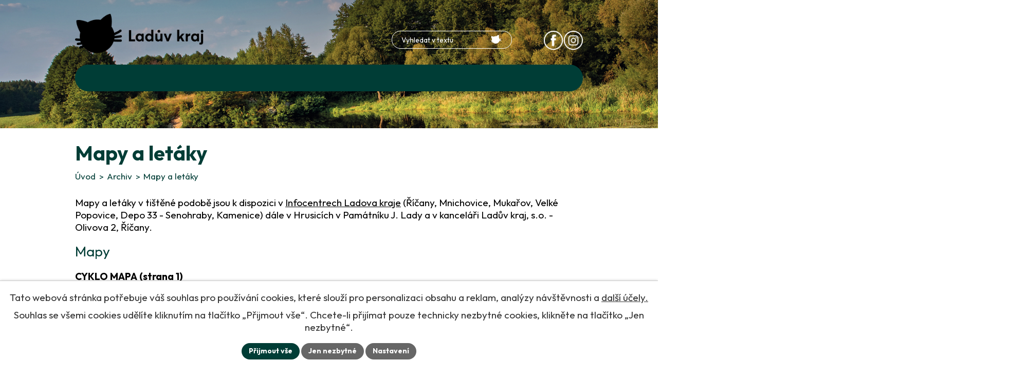

--- FILE ---
content_type: text/html; charset=utf-8
request_url: https://www.laduv-kraj.cz/informace?mainSection-dataAggregatorCalendar-7263071-date=202306
body_size: 10987
content:
<!DOCTYPE html>
<html lang="cs" data-lang-system="cs">
	<head>



		<!--[if IE]><meta http-equiv="X-UA-Compatible" content="IE=EDGE"><![endif]-->
			<meta name="viewport" content="width=device-width, initial-scale=1, user-scalable=yes">
			<meta http-equiv="content-type" content="text/html; charset=utf-8" />
			<meta name="robots" content="index,follow" />
			<meta name="author" content="Antee s.r.o." />
			<meta name="description" content="Region rozkládající se mezi Prahou a řekou Sázavou se nazývá podle oblíbeného malíře a spisovatele. V současnosti svazek tvoří 25 obcí. Přijeďte k nám na výlet." />
			<meta name="keywords" content="Ladův kraj, svazek obcí" />
			<meta name="viewport" content="width=device-width, initial-scale=1, user-scalable=yes" />
<title>Informace | Ladův Kraj</title>

		<link rel="stylesheet" type="text/css" href="https://cdn.antee.cz/jqueryui/1.8.20/css/smoothness/jquery-ui-1.8.20.custom.css?v=2" integrity="sha384-969tZdZyQm28oZBJc3HnOkX55bRgehf7P93uV7yHLjvpg/EMn7cdRjNDiJ3kYzs4" crossorigin="anonymous" />
		<link rel="stylesheet" type="text/css" href="/style.php?nid=SVFNSVE=&amp;ver=1768399196" />
		<link rel="stylesheet" type="text/css" href="/css/libs.css?ver=1768399900" />
		<link rel="stylesheet" type="text/css" href="https://cdn.antee.cz/genericons/genericons/genericons.css?v=2" integrity="sha384-DVVni0eBddR2RAn0f3ykZjyh97AUIRF+05QPwYfLtPTLQu3B+ocaZm/JigaX0VKc" crossorigin="anonymous" />

		<script src="/js/jquery/jquery-3.0.0.min.js" ></script>
		<script src="/js/jquery/jquery-migrate-3.1.0.min.js" ></script>
		<script src="/js/jquery/jquery-ui.min.js" ></script>
		<script src="/js/jquery/jquery.ui.touch-punch.min.js" ></script>
		<script src="/js/libs.min.js?ver=1768399900" ></script>
		<script src="/js/ipo.min.js?ver=1768399889" ></script>
			<script src="/js/locales/cs.js?ver=1768399196" ></script>

			<script src='https://www.google.com/recaptcha/api.js?hl=cs&render=explicit' ></script>

		<link href="/kalendar-akci?action=atom" type="application/atom+xml" rel="alternate" title="Kulturní kalendář">
		<link href="/diskuzni-forum?action=atom" type="application/atom+xml" rel="alternate" title="Diskuzní fórum">
		<link href="/ladovnik-zpravodaj?action=atom" type="application/atom+xml" rel="alternate" title="Ladovník">
		<link href="/dokumenty?action=atom" type="application/atom+xml" rel="alternate" title="Úřední deska">
		<link href="/aktualne?action=atom" type="application/atom+xml" rel="alternate" title="Aktuality">
		<link href="/letni-hry?action=atom" type="application/atom+xml" rel="alternate" title="Letní hry">
		<link href="/pochod-cestou-kocoura-mikese?action=atom" type="application/atom+xml" rel="alternate" title="Pochod cestou kocoura Mikeše a Minipochod pohádkové Hrusice">
<meta name="format-detection" content="telephone=no">
<link rel="preconnect" href="https://fonts.googleapis.com">
<link rel="preconnect" href="https://fonts.gstatic.com" crossorigin>
<link href="https://fonts.googleapis.com/css2?family=Outfit:wght@400..700&amp;display=fallback" rel="stylesheet">
<link href="/image.php?nid=17761&amp;oid=12682177" rel="icon" type="image/png">
<link rel="shortcut icon" href="/image.php?nid=17761&amp;oid=12682177">
<link rel="preload" href="/file.php?nid=17761&amp;oid=12682175" as="script">
<script src="/file.php?nid=17761&amp;oid=12682175"></script>
<link rel="preload" href="/file.php?nid=17761&amp;oid=12682162" as="style">
<link rel="stylesheet" href="file.php?nid=17761&amp;oid=12682162">
<script>
ipo.api.live('.link-logo', function(el) {
var link = $(el).attr("data-link");
$(el).attr("href", link);
$(el).removeAttr("data-link");
if( $(el).attr('href') == '' )
{
$(el).find("img").unwrap();
}
});
ipo.api.live(".carousel__wrapper", function(el) {
$(el).owlCarousel({
animateIn: 'fadeIn',
animateOut: 'fadeOut',
loop: true,
mouseDrag: true,
autoWidth: false,
autoplayHoverPause: true,
lazyLoad: true,
margin: 30,
autoplay: true,
items: 1,
slideBy: 1,
autoplayTimeout: 5000,
autoplaySpeed: 2500,
dots: false,
nav: true,
navText: [
'<span>levá šipka<\/span><svg width="20" height="33" viewBox="0 0 20 33" fill="none" xmlns="http://www.w3.org/2000/svg"><g clip-path="url(#a)"><path d="M20 3.77 7.5 16.74 20 29.23 16.25 33 0 16.74 16.25 0z" fill="#000"/><defs><clipPath id="a"><rect x="20" y="33" width="20" height="33" rx="10" transform="rotate(-180 20 33)" fill="#fff"/>',
'<span>pravá šipka</\span><svg width="20" height="33" viewBox="0 0 20 33" fill="none" xmlns="http://www.w3.org/2000/svg"><g clip-path="url(#b)"><path d="m0 29.23 12.5-12.97L0 3.77 3.75 0 20 16.26 3.75 33z" fill="#000"/><defs><clipPath id="b"><rect width="20" height="33" rx="10" fill="#fff"/>'
],
responsive : {
0 : {
items: 2,
dots: false,
nav: false,
margin: 0
},
425 : {
items: 3,
dots: false,
nav: false,
margin: 15
},
768 : {
items: 4,
dots: false,
nav: false,
margin: 20
},
1025 : {
items: 4
}
}
});
});
</script>

<script>
//posun h1
ipo.api.live('h1', function(el) {
if( !document.getElementById('page12646256') && $("#system-menu").length != 1 && !$(".error").length )
{
if (window.innerWidth >= 1025)
{
$(el).wrap("<div class='wrapper-h1 layout-container' />");
$(".wrapper-h1").insertBefore("#iponavigation p");
}
}
});
ipo.api.live('body', function(el) {
//oprava rozměrů fotek
var getMeta = (url, cb) => {
const img = new Image();
img.onload = () => cb(null, img);
img.onerror = (err) => cb(err);
img.src = url;
};
$("img[data-id='automatic-dimension']").each(function( index, es ) {
getMeta($(this).attr("src"), (err, img) => {
$(this).attr("width", img.naturalWidth);
$(this).attr("height", img.naturalHeight);
});
});
//oprava lazyloading
$("img:not(.not-loaded)").each(function( index, es ) {
if( !$(this).is('[loading]').length ){
$(this).attr("loading", "lazy");
var src = $(this).attr("src");
$(this).attr("data-src", src);
}
});
//přesun vyhledávání
$(el).find(".elasticSearchForm").appendTo(".header-fulltext");
$(el).find(".elasticSearchForm input[type='text']").attr("placeholder", "Vyhledat v textu");
$(el).find(".elasticSearchForm label[for='frmform-q']").remove();
});
//označení položek, které mají submenu
ipo.api.live('#ipotopmenu ul.topmenulevel1 li.topmenuitem1', function(el) {
var submenu2 = $(el).find("ul.topmenulevel2");
if (submenu2.length)
{
var title_link = $(el).find("> a").text();
//$(submenu2).append("<h3>"+title_link+"</\h3>");
$(el).addClass("hasSubmenu");
$(el).find("> a").after("<span class='open-submenu' />");
}
});
//wrapnutí spanu do poležek první úrovně
ipo.api.live('#ipotopmenu ul.topmenulevel1 li.topmenuitem1 > a', function(el) {
$(el).wrapInner("<span>");
});
//rozbaleni menu
$(function() {
if (window.innerWidth <= 1024)
{
$(".topmenulevel1 > li.hasSubmenu").each(function( index, es ) {
if( $(es).hasClass("active") )
{
$(".topmenulevel1 > li.hasSubmenu.active > ul.topmenulevel2").css("display","block");
$(".topmenulevel1 > li.hasSubmenu.active > .open-submenu").addClass("see-more");
}
$(es).find("> .open-submenu").click(function(e) {
if( $(es).hasClass("active") && $(this).hasClass("see-more") )
{
$(this).removeClass("see-more");
$(es).find("> ul.topmenulevel2").css("display","none");
}
else{
$(this).toggleClass("see-more");
if($(this).hasClass("see-more")) {
$("ul.topmenulevel2").css("display","none");
$(this).next("ul.topmenulevel2").css("display","block");
$(".topmenulevel1 > li > a").removeClass("see-more");
$(this).addClass("see-more");
} else {
$(this).removeClass("see-more");
$(this).next("ul.topmenulevel2").css("display","none");
}
}
});
});
}
});
ipo.api.live('#ipotopmenu ul.topmenulevel2 li.topmenuitem2', function(el) {
var submenu3 = $(el).find("ul.topmenulevel3");
if (submenu3.length)
{
var title_link = $(el).find("> a").text();
//$(submenu3).append("<h4>"+title_link+"</\h4>");
$(el).addClass("hasSubmenu");
$(el).find("> a").after("<span class='open-submenu' />");
}
});
ipo.api.live('#ipotopmenu ul.topmenulevel2 li.topmenuitem2 > a', function(el) {
$(el).wrapInner("<span>");
});
//rozbaleni menu
$(function() {
if (window.innerWidth <= 1024)
{
$(".topmenulevel2 > li.hasSubmenu").each(function( index, es ) {
if( $(es).find("> .topmenulevel3 > li.active").length )
{
$(es).addClass("active");
}
if( $(es).hasClass("active") )
{
$(".topmenulevel2 > li.hasSubmenu.active > ul.topmenulevel3").css("display","block");
$(".topmenulevel2 > li.hasSubmenu.active > .open-submenu").addClass("see-more");
}
$(es).find("> .open-submenu").click(function(e) {
if( $(es).hasClass("active") && $(this).hasClass("see-more")  )
{
$(this).removeClass("see-more");
$(es).find("> ul.topmenulevel3").css("display","none");
}
else
{
$(this).toggleClass("see-more");
if( $(this).hasClass("see-more") )
{
$("ul.topmenulevel3").css("display","none");
$(".topmenulevel2 > li.hasSubmenu > .open-submenu").removeClass("see-more");
$(this).next("ul.topmenulevel3").css("display","block");
$(this).addClass("see-more");
}
else
{
$(this).removeClass("see-more");
$(this).next("ul.topmenulevel3").css("display","none");
}
}
});
});
}
});
ipo.api.live('#ipotopmenu ul.topmenulevel3 li.topmenuitem3 > a', function(el) {
$(el).wrapInner("<span>");
});
ipo.api.live("body", function(el){
//galerie
$(el).find(".gallery .matrix > li").each(function( index, es ) {
if( $(es).find("div > a img").length )
{
var productImage = $(es).find("div > a img").attr("src");
$(es).find("div > a img").attr("data-imageUrl", productImage);
var productAttribute = $(es).find("div > a img").attr("data-imageUrl");
var productResult = productAttribute.split("&width")[0];
$(es).find("div > a > img").attr("src", productResult);
$(es).find("div > a > img").attr("data-src", productResult);
}
else
{
var link_product = $(es).find(".title > a").attr("href");
$(es).addClass("not-image");
$(es).find("div > h2").after('<a href="'+link_product+'"></\a>');
}
var link_product = $(es).find(".title > a").attr("href");
var title_product = $(es).find(".title").attr("title");
$(es).find(".title a").text(title_product);
$(es).append("<a class='link__wrapper' href='"+link_product+"'><\/a>");
if( $("html[lang='cs']").length ){
$(es).append('<span class="vstup">Vstoupit do alba <svg xmlns="http://www.w3.org/2000/svg" version="1.1" x="0" y="0" width="6" height="10" viewBox="0 0 6 10" xml:space="preserve" enable-background="new 0 0 6 10"><path d="m1.7 9.7 4-4c.2-.2.3-.5.3-.7a1 1 0 0 0-.3-.7l-4-4A1 1 0 0 0 .3.3c-.4.4-.4.9 0 1.4L3.6 5 .3 8.4c-.4.5-.4 1 0 1.4.4.3 1.1.3 1.4-.1z" fill="#d6bea9"/>\span>');
}
if( $("html[lang='en']").length ){
$(es).append('<span class="vstup">Enter the album <svg xmlns="http://www.w3.org/2000/svg" version="1.1" x="0" y="0" width="6" height="10" viewBox="0 0 6 10" xml:space="preserve" enable-background="new 0 0 6 10"><path d="m1.7 9.7 4-4c.2-.2.3-.5.3-.7a1 1 0 0 0-.3-.7l-4-4A1 1 0 0 0 .3.3c-.4.4-.4.9 0 1.4L3.6 5 .3 8.4c-.4.5-.4 1 0 1.4.4.3 1.1.3 1.4-.1z" fill="#d6bea9"/>\span>');
}
if( $("html[lang='de']").length ){
$(es).append('<span class="vstup">Eintreten <svg xmlns="http://www.w3.org/2000/svg" version="1.1" x="0" y="0" width="6" height="10" viewBox="0 0 6 10" xml:space="preserve" enable-background="new 0 0 6 10"><path d="m1.7 9.7 4-4c.2-.2.3-.5.3-.7a1 1 0 0 0-.3-.7l-4-4A1 1 0 0 0 .3.3c-.4.4-.4.9 0 1.4L3.6 5 .3 8.4c-.4.5-.4 1 0 1.4.4.3 1.1.3 1.4-.1z" fill="#d6bea9"/>\span>');
}
$(es).find("> div > *").unwrap();
});
if( $(el).find(".images > div").length || $(el).find(".catalog.view-itemDetail").length )
{
$(el).find(".images > div").each(function( index, es ) {
var productImage = $(es).find(".image-inner-wrapper a.image-detail img").attr("data-src");
var productResult = productImage.split("&width")[0];
$(es).find(".image-inner-wrapper a.image-detail img").attr("data-src", productResult);
});
}
else
{
$(el).find(".images > div").each(function( index, es ) {
var productImage = $(es).find(".image-inner-wrapper a.image-detail img").attr("src");
var productResult = productImage.split("&width")[0];
$(es).find(".image-inner-wrapper a.image-detail img").attr("src", productResult);
});
}
//odstranění &width
if( $(el).find(".articles > .article").length ){
$(el).find(".articles > .article").each(function( index, es ) {
if( $(es).find("a:not(.morelink) img").length ){
var productImage = $(es).find("a:not(.morelink) img").attr("data-src");
var productResult = productImage.split("&width")[0];
$(es).find("a:not(.morelink) img").attr("data-src", productResult);
}
});
}
//zjištění zda se jedná o stránku gdpr
if( $(el).find(".view-personalDataProcessing.content").length )
{
$(el).addClass("gdpr-site");
}
//zjištění zda se jedná o stránku 404
if( $(el).find(".error").length )
{
$(el).addClass("error-page");
}
//wrapnutí subpage-rozcestníku
$(el).find(".ipo-widget[data-mce-fragment] ul > li > a").wrapInner("<span />");
//přidání třídy action-button
$(el).find(".backlink").addClass("action-button");
//přesun patičky
$(el).find("#ipocopyright").insertAfter("#ipocontainer");
//fulltext
$(el).find(".elasticSearchForm").appendTo(".header-fulltext");
});
</script>
<script>
function updatePageInputAriaLabel() {
const $input = $('#frm-datagrid-noticeOverview-noticesGrid-grid-form-page');
if ($input.length) {
const val = $input.val();
$input.attr('aria-label', 'Zobrazit stranu ' + val);
$input.off('input change').on('input change', function () {
$(this).attr('aria-label', 'Zobrazit stranu ' + $(this).val());
});
}
}
function updateAriaLabels() {
// Odstranit role="presentation" z buttonů
$('button[role="presentation"]').removeAttr('role');
// Nahradit h4.hiddenMenu → p
$("h4.hiddenMenu").each(function () {
const text = $(this).text();
$(this).replaceWith('<p class="hiddenMenu">' + text + '');
});
// Nahradit h4.newsheader → p
$("h4.newsheader").each(function () {
const text = $(this).text();
$(this).replaceWith('<p class="newsheader">' + text + '');
});
// Nahradit h5.hiddenMenu → p
$("h5.hiddenMenu").each(function () {
const text = $(this).text();
$(this).replaceWith('<span class="hiddenMenu">' + text + '');
});
// Textová pole filtrů
$('#frm-datagrid-noticeOverview-noticesGrid-grid-form-filters-name').attr('aria-label', 'Vyhledat název oznámení');
$('#frm-datagrid-noticeOverview-noticesGrid-grid-form-filters-added').attr('aria-label', 'Vyvěšení oznámení');
$('#frm-datagrid-noticeOverview-noticesGrid-grid-form-filters-archived').attr('aria-label', 'Sejmutí oznámení');
// Řazení
$('span.down').parent('a').attr('aria-label', 'Seřadit oznámení sestupně');
$('span.up').parent('a').attr('aria-label', 'Seřadit oznámení vzestupně');
// Výběr stavu oznámení
const $selectArchiv = $('#frm-datagrid-noticeOverview-noticesGrid-grid-form-filters-isArchived');
$selectArchiv.attr('aria-label', 'Stav oznámení');
$selectArchiv.find('option[value="N"]').attr('aria-label', 'Aktuální oznámení');
$selectArchiv.find('option[value="A"]').attr('aria-label', 'Archivované oznámení');
$selectArchiv.find('option[value="B"]').attr('aria-label', 'Všechny oznámení');
// Fulltextový formulář a vstupy
$('#frm-mainSection-elasticSearchForm-8032352-form').attr('aria-label', 'Fulltextové vyhledávání');
$('#frmform-q.elasticSearch-input').attr('aria-label', 'Fulltextové vyhledávání');
// Cookie lišta
$('div.cookie-choices-fixed').attr('aria-label', 'Nastavení cookies');
// Výběr počtu
const $selectItems = $('#frm-datagrid-noticeOverview-noticesGrid-grid-form-items');
$selectItems.attr('aria-label', 'Počet oznámení ve výpisu');
$selectItems.find('option[value="10"]').attr('aria-label', 'Zobrazit 10 oznámení');
$selectItems.find('option[value="20"]').attr('aria-label', 'Zobrazit 20 oznámení');
$selectItems.find('option[value="50"]').attr('aria-label', 'Zobrazit 50 oznámení');
// Stránkovací input
updatePageInputAriaLabel();
// Aria-label pro carousel šipky
$('button.owl-prev').attr('aria-label', 'Posun zpět v animaci fotografií');
$('button.owl-next').attr('aria-label', 'Posun vpřed v animaci fotografií');
// Aria-label pro tečky v carouselu
$('button.owl-dot').each(function (index) {
$(this).attr('aria-label', 'Přejít na fotografii ' + (index + 1));
});
}
$(document).ready(function () {
updateAriaLabels();
const targetNode = document.querySelector('form#frm-datagrid-noticeOverview-noticesGrid-grid-form');
if (!targetNode) return;
const observer = new MutationObserver(function () {
updateAriaLabels();
});
observer.observe(targetNode, {
childList: true,
subtree: true
});
});
</script>
<script>
// Převod formátu data v článcích
ipo.api.live('.articles .article .published', function(el) {
let text = $(el).text().trim();
// hledáme datum ve formátu: 27. 1. 2025
const match = text.match(/(\d{1,2})\.\s*(\d{1,2})\.\s*(\d{4})/);
if (match) {
let [_, d, m, y] = match;
// doplníme nuly
d = d.padStart(2, '0');
m = m.padStart(2, '0');
y = y.slice(2); // 2025 → 25
// přepíšeme obsah span.published
$(el).text(`${d} / ${m} / ${y}`);
}
});
</script>
<link rel="preload" href="/image.php?nid=17761&amp;oid=12682158" as="image">
	</head>

	<body id="page9700158" class="subpage9700158 subpage9695242"
			
			data-nid="17761"
			data-lid="CZ"
			data-oid="9700158"
			data-layout-pagewidth="1024"
			
			data-slideshow-timer="3"
			
						
				
				data-layout="responsive" data-viewport_width_responsive="1024"
			>



							<div id="snippet-cookiesConfirmation-euCookiesSnp">			<div id="cookieChoiceInfo" class="cookie-choices-info template_1">
					<p>Tato webová stránka potřebuje váš souhlas pro používání cookies, které slouží pro personalizaci obsahu a reklam, analýzy návštěvnosti a 
						<a class="cookie-button more" href="https://navody.antee.cz/cookies" target="_blank">další účely.</a>
					</p>
					<p>
						Souhlas se všemi cookies udělíte kliknutím na tlačítko „Přijmout vše“. Chcete-li přijímat pouze technicky nezbytné cookies, klikněte na tlačítko „Jen nezbytné“.
					</p>
				<div class="buttons">
					<a class="cookie-button action-button ajax" id="cookieChoiceButton" rel=”nofollow” href="/informace?mainSection-dataAggregatorCalendar-7263071-date=202306&amp;do=cookiesConfirmation-acceptAll">Přijmout vše</a>
					<a class="cookie-button cookie-button--settings action-button ajax" rel=”nofollow” href="/informace?mainSection-dataAggregatorCalendar-7263071-date=202306&amp;do=cookiesConfirmation-onlyNecessary">Jen nezbytné</a>
					<a class="cookie-button cookie-button--settings action-button ajax" rel=”nofollow” href="/informace?mainSection-dataAggregatorCalendar-7263071-date=202306&amp;do=cookiesConfirmation-openSettings">Nastavení</a>
				</div>
			</div>
</div>				<div id="ipocontainer">

			<div class="menu-toggler">

				<span>Menu</span>
				<span class="genericon genericon-menu"></span>
			</div>

			<span id="back-to-top">

				<i class="fa fa-angle-up"></i>
			</span>

			<div id="ipoheader">

				<div class="header-inner__container">
	<div class="header-inner flex-container layout-container">
		<div class="logo">
			<a title="Ladův Kraj" href="/" class="header-logo">
				<img class="not-loaded" fetchpriority="high" src="/image.php?nid=17761&amp;oid=12682158" width="310" height="95" alt="Ladův Kraj">
			</a>
		</div>
		<div class="header-fulltext"></div>
		<div class="header-icons flex-container">
			<a title="Facebook" class="tooltip" href="https://www.facebook.com/LADUVKRAJ/" target="_blank" rel="noopener noreferrer">
				<img src="/image.php?nid=17761&amp;oid=12683730" width="38" height="38" alt="Facebook">
			</a>
			<a title="Instagram" class="tooltip" href="https://www.instagram.com/laduv_kraj_official/" target="_blank" rel="noopener noreferrer">
				<img src="/image.php?nid=17761&amp;oid=12683729" width="38" height="38" alt="Instagram">
			</a>
		</div>
	</div>
</div>



<div class="subpage-background">
	
		 
		<div class="boxImage">
			<img class="not-loaded" fetchpriority="high" src="/image.php?oid=12682260&amp;nid=17761" width="1920" height="369" alt="Ladův kraj">
		</div>
		 
		
	
</div>			</div>

			<div id="ipotopmenuwrapper">

				<div id="ipotopmenu">
<h4 class="hiddenMenu">Horní menu</h4>
<ul class="topmenulevel1"><li class="topmenuitem1 noborder" id="ipomenu12646256"><a href="/">Úvod</a></li><li class="topmenuitem1" id="ipomenu7151537"><a href="/laduv-kraj">O nás</a><ul class="topmenulevel2"><li class="topmenuitem2" id="ipomenu7281787"><a href="/dokumenty">Úřední deska</a></li><li class="topmenuitem2" id="ipomenu12649299"><a href="/obce">Obce</a></li><li class="topmenuitem2" id="ipomenu7277513"><a href="/josef-lada">Josef Lada</a></li><li class="topmenuitem2" id="ipomenu7388839"><a href="/aktualne">Aktuality</a></li></ul></li><li class="topmenuitem1" id="ipomenu10731341"><a href="/akce">Akce</a><ul class="topmenulevel2"><li class="topmenuitem2" id="ipomenu10865218"><a href="/pochod-krajinou-barona-ringhoffera">Pochod Krajinou barona Ringhoffera</a></li><li class="topmenuitem2" id="ipomenu9124216"><a href="/pochod-cestou-kocoura-mikese">Pochod cestou kocoura Mikeše a Minipochod pohádkové Hrusice</a></li><li class="topmenuitem2" id="ipomenu10753151"><a href="/cisty-laduv-kraj">Čistý Ladův kraj</a></li><li class="topmenuitem2" id="ipomenu10956621"><a href="/festival-ladova-kraje">Festival Ladova kraje</a></li><li class="topmenuitem2" id="ipomenu9699939"><a href="/pohar-ladova-kraje">Pohár Ladova kraje</a><ul class="topmenulevel3"><li class="topmenuitem3" id="ipomenu8953203"><a href="/pravidla-plk">Pravidla PLK</a></li><li class="topmenuitem3" id="ipomenu8909704"><a href="/terminovka">Termínovka</a></li><li class="topmenuitem3" id="ipomenu8909707"><a href="/bodovani">Výsledky</a></li><li class="topmenuitem3" id="ipomenu8909757"><a href="/fotogalerie?multiTagsRenderer-tags=Poh%C3%A1r+Ladova+kraje&amp;tagsRenderer-tag=Poh%C3%A1r+Ladova+kraje" target="_top">Fotogalerie PLK</a></li></ul></li></ul></li><li class="topmenuitem1" id="ipomenu12852110"><a href="/turisticke-tipy">Turistické tipy</a><ul class="topmenulevel2"><li class="topmenuitem2" id="ipomenu12852111"><a href="/naucne-stezky-2">Naučné stezky</a></li><li class="topmenuitem2" id="ipomenu12852156"><a href="/cyklotrasy">Cyklotrasy</a></li></ul></li><li class="topmenuitem1" id="ipomenu12651813"><a href="https://rezervace.laduv-kraj.cz/" target="_blank">Půjčovna</a></li><li class="topmenuitem1" id="ipomenu12646258"><a href="/merch">Merch</a></li><li class="topmenuitem1" id="ipomenu7244951"><a href="/fotogalerie">Galerie</a></li><li class="topmenuitem1" id="ipomenu12677828"><a href="/kontakty">Kontakty</a></li></ul>
					<div class="cleartop"></div>
				</div>
			</div>
			<div id="ipomain">
				<div class="elasticSearchForm elasticSearch-container" id="elasticSearch-form-7302886" >
	<h4 class="newsheader">Fulltextové vyhledávání</h4>
	<div class="newsbody">
<form action="/informace?mainSection-dataAggregatorCalendar-7263071-date=202306&amp;do=mainSection-elasticSearchForm-7302886-form-submit" method="post" id="frm-mainSection-elasticSearchForm-7302886-form">
<label hidden="" for="frmform-q">Fulltextové vyhledávání</label><input type="text" placeholder="Vyhledat v textu" autocomplete="off" name="q" id="frmform-q" value=""> 			<input type="submit" value="Hledat" class="action-button">
			<div class="elasticSearch-autocomplete"></div>
</form>
	</div>
</div>

<script >

	app.index.requireElasticSearchAutocomplete('frmform-q', "\/fulltextove-vyhledavani?do=autocomplete");
</script>

				<div id="ipomainframe">
					<div id="ipopage">
<div id="iponavigation">
	<h5 class="hiddenMenu">Drobečková navigace</h5>
	<p>
			<a href="/">Úvod</a> <span class="separator">&gt;</span>
			<a href="/archiv">Archiv</a> <span class="separator">&gt;</span>
			<span class="currentPage">Mapy a letáky</span>
	</p>

</div>
						<div class="ipopagetext">
							<div class="text view-default content">
								

<div id="snippet--flash"></div>
								
																	<div class="paragraph">
<h1>Mapy a letáky</h1>
<p>Mapy a l<span class="normal-text">etáky v tištěné podobě jsou k dispozici v <a href="/turisticka-a-informacni-centra" target="_blank" rel="noopener noreferrer">Infocentrech Ladova kraje</a> (Říčany, Mnichovice, Mukařov, Velké Popovice, Depo 33 - Senohraby, Kamenice) dále v Hrusicích v Památníku J. Lady a v kanceláři Ladův kraj, s.o. - Olivova 2, Říčany.   </span><span class="normal-text"> </span></p>
<h3><span class="normal-text">Mapy</span></h3>
<p><strong>CYKLO MAPA</strong><strong> (strana 1)</strong></p>
<p><strong><a href="/file.php?nid=17761&amp;oid=7693486" class="image-detail"><img src="/file.php?nid=17761&amp;oid=7693486" alt="Cyklomapa 1" class="imageframe show-detail" width="758" height="542"></a></strong></p>
<p><strong>CYKLO MAPA (strana 2)</strong></p>
<p><a class="image-detail" href="/file.php?nid=17761&amp;oid=7693487" data-caption="Cyklomapa 2"><a href="/file.php?nid=17761&amp;oid=7693487" class="image-detail"><img src="/file.php?nid=17761&amp;oid=7693487" alt="Cyklomapa 2" class="show-detail" width="758" height="542"></a></a></p>
<h3><strong>Letáky</strong></h3>
<p><strong>Tipy na výlety v Ladově kraji </strong></p>
<p><a class="image-detail" href="/file.php?nid=17761&amp;oid=7703689" data-caption="Tipy na výlety"><a href="/file.php?nid=17761&amp;oid=7703689" class="image-detail"><img src="/file.php?nid=17761&amp;oid=7703689" alt="Tipy na výlety" class="show-detail" width="758" height="267"></a></a></p>
<p><a class="image-detail" href="/file.php?nid=17761&amp;oid=7703690" data-caption="Tipy na výlety"><a href="/file.php?nid=17761&amp;oid=7703690" class="image-detail"><img src="/file.php?nid=17761&amp;oid=7703690" alt="Tipy na výlety" class="show-detail" width="758" height="267"></a></a></p>
<p><strong>S dětmi po Říčansku</strong></p>
<p><a class="image-detail" href="/file.php?nid=17761&amp;oid=7703701" data-caption="S dětmi po Říčansku"><a href="/file.php?nid=17761&amp;oid=7703701" class="image-detail"><img src="/file.php?nid=17761&amp;oid=7703701" alt="S dětmi po Říčansku" class="show-detail" width="758" height="267"></a></a><a class="image-detail" href="/file.php?nid=17761&amp;oid=7703702" data-caption="S dětmi po Říčansku"><a href="/file.php?nid=17761&amp;oid=7703702" class="image-detail"><img src="/file.php?nid=17761&amp;oid=7703702" alt="S dětmi po Říčansku" class="show-detail" width="758" height="267"></a></a></p>
<p><strong>Cesta kocoura Mikeše a Pohádkové Hrusice </strong></p>
<p><a href="https://www.laduv-kraj.cz/file.php?nid=17761&amp;oid=9989593" target="_blank" rel="noopener noreferrer"><a href="/image.php?nid=17761&amp;oid=10201746" class="image-detail"><img src="/image.php?nid=17761&amp;oid=10201746" alt="CKM1.jpg" class="show-detail" width="756" height="271"></a></a></p>
<p> <a href="https://www.laduv-kraj.cz/file.php?nid=17761&amp;oid=9989593" target="_blank" rel="noopener noreferrer"><a href="/image.php?nid=17761&amp;oid=10201749" class="image-detail"><img src="/image.php?nid=17761&amp;oid=10201749" alt="CKM2.jpg" class="show-detail" width="755" height="271"></a></a></p>
<p> </p>
<p><strong><span class="normal-text">Krajinou barona Ringhoffera</span></strong></p>
<p><a href="/image.php?nid=17761&amp;oid=10201786" class="image-detail"><img src="/image.php?nid=17761&amp;oid=10201786" alt="KBR 2017_04_07  fine_Stránka_1.jpg" class="show-detail" width="748" height="262"></a></p>
<p><a href="/image.php?nid=17761&amp;oid=10201787" class="image-detail"><img src="/image.php?nid=17761&amp;oid=10201787" alt="KBR 2017_04_07  fine_Stránka_2.jpg" class="show-detail" width="749" height="264"></a></p>
<h3>Starší letáky</h3>
<div class="row letaky flex-container">
<p> </p>
<p> </p>
<p><a href="https://www.laduv-kraj.cz/file.php?nid=17761&amp;oid=7263186"><img src="https://www.laduv-kraj.cz/image.php?nid=17761&amp;oid=7260453&amp;width=120&amp;height=251" alt="cards" width="120" height="251"></a></p>
<p>   </p>
<p><a href="https://www.laduv-kraj.cz/file.php?nid=17761&amp;oid=7263187"><img src="https://www.laduv-kraj.cz/image.php?nid=17761&amp;oid=7260454&amp;width=120&amp;height=251" alt="cards" width="120" height="251"></a></p>
<p>   </p>
<p><a href="https://www.laduv-kraj.cz/file.php?nid=17761&amp;oid=7263188"><img src="https://www.laduv-kraj.cz/image.php?nid=17761&amp;oid=7260455&amp;width=120&amp;height=251" alt="cards" width="120" height="251"></a></p>
<p>   </p>
<p><a href="https://www.laduv-kraj.cz/file.php?nid=17761&amp;oid=7263193"><img src="https://www.laduv-kraj.cz/image.php?nid=17761&amp;oid=7260459&amp;width=120&amp;height=251" alt="cards" width="120" height="251"></a></p>
</div></div>
															</div>
						</div>
					</div>


					

					

					<div class="hrclear"></div>
					<div id="ipocopyright">
<div class="copyright">
	<div class="footer-inner layout-container">
	<!--<p class="spoluprace">Spolupracujeme</p>-->
	<!--<div class="footer-partners grid-container">
<div><a href="https://www.joseflada.cz/" target="_blank" rel="noopener noreferrer"><img src="/file.php?nid=17761&oid=12685532" alt="joseflada.cz" width="101" height="112" /></a></div>
<div><a href="https://kr-stredocesky.cz/ " target="_blank" rel="noopener noreferrer"><img src="/file.php?nid=17761&oid=12685533" alt="Středočeský kraj" width="173" height="34" /></a></div>
<div><a href="https://www.nadacecez.cz/" target="_blank" rel="noopener noreferrer"><img src="file.php?nid=17761&oid=12685713" alt="Nadace ČEZ" width="104" height="61" /></a></div>
<div><a href="https://www.kudyznudy.cz/" target="_blank" rel="noopener noreferrer"><img src="/file.php?nid=17761&oid=12685712" alt="kudyznudy.cz" width="184" height="31" /></a></div>
<div><a href="https://mv.gov.cz/" target="_blank" rel="noopener noreferrer"><img src="/image.php?nid=17761&oid=12838696" alt="Ministerstvo vnitra České republiky" width="158" height="43" /></a></div>
<div><a href="https://www.kozel.cz/#pivovar" target="_blank" rel="noopener noreferrer"><img src="/file.php?nid=17761&oid=12685536" alt="Velkopopovický kozel" width="105" height="116" /></a></div>
<div><a href="https://www.asociaceso.cz/" target="_blank" rel="noopener noreferrer"><img src="/image.php?nid=17761&oid=12878975" alt="Asociace společenství obcí České republiky" width="153" height="47" /></a></div>
<div><a href="https://www.dobramesta.cz/" target="_blank" rel="noopener noreferrer"><img src="/image.php?nid=17761&oid=12878978" alt="Partnerství pro městskou mobilitu" width="106" height="42" /></a></div>
</div>-->
	<div class="row carousel">
		<div class="carousel__container">
			<div class="carousel__wrapper owl-carousel">
				<p><a class="link-logo" data-link="https://www.joseflada.cz/" href="#" target="_blank" rel="noopener noreferrer"> <img src="/image.php?oid=9833710&amp;nid=17761" data-id="automatic-dimension" alt="https://www.joseflada.cz/"> </a></p><p><a class="link-logo" data-link="https://kr-stredocesky.cz/" href="#" target="_blank" rel="noopener noreferrer"> <img src="/image.php?oid=12896016&amp;nid=17761" data-id="automatic-dimension" alt="https://kr-stredocesky.cz/"> </a></p><p><a class="link-logo" data-link="https://www.nadacecez.cz/" href="#" target="_blank" rel="noopener noreferrer"> <img src="/image.php?oid=12956857&amp;nid=17761" data-id="automatic-dimension" alt="https://www.nadacecez.cz/"> </a></p><p><a class="link-logo" data-link="https://www.kudyznudy.cz/" href="#" target="_blank" rel="noopener noreferrer"> <img src="/image.php?oid=12896011&amp;nid=17761" data-id="automatic-dimension" alt="https://www.kudyznudy.cz/"> </a></p><p><a class="link-logo" data-link="https://mv.gov.cz/" href="#" target="_blank" rel="noopener noreferrer"> <img src="/image.php?oid=12895992&amp;nid=17761" data-id="automatic-dimension" alt="https://mv.gov.cz/"> </a></p><p><a class="link-logo" data-link="https://www.kozel.cz/#pivovar" href="#" target="_blank" rel="noopener noreferrer"> <img src="/image.php?oid=12896009&amp;nid=17761" data-id="automatic-dimension" alt="https://www.kozel.cz/#pivovar"> </a></p><p><a class="link-logo" data-link="https://www.asociaceso.cz/" href="#" target="_blank" rel="noopener noreferrer"> <img src="/image.php?oid=12895993&amp;nid=17761" data-id="automatic-dimension" alt="https://www.asociaceso.cz/"> </a></p><p><a class="link-logo" data-link="https://www.dobramesta.cz/" href="#" target="_blank" rel="noopener noreferrer"> <img src="/image.php?oid=12895999&amp;nid=17761" data-id="automatic-dimension" alt="https://www.dobramesta.cz/"> </a></p>  
			</div>
		</div>
	</div>
	<div class="footer-contact grid-container">
		<div>
			<p>Společenství obcí Ladův kraj <br>Masarykovo nám. 83/1<br>251 01 Říčany</p>
			<div class="footer-soc">
				<a title="Facebook" class="tooltip" href="https://www.facebook.com/LADUVKRAJ/" target="_blank" rel="noopener noreferrer">
					<img src="/file.php?nid=17761&amp;oid=12685554" width="33" height="33" alt="Facebook">
				</a>
				<a title="Instagram" class="tooltip" href="https://www.instagram.com/laduv_kraj_official/" target="_blank" rel="noopener noreferrer">
					<img src="/file.php?nid=17761&amp;oid=12685555" width="33" height="33" alt="Instagram">
				</a>
			</div>
		</div>
		<div>
			<img src="/file.php?nid=17761&amp;oid=12685564" width="189" height="147" alt="Kup si tričko">
			<p><strong>#jsem kóča<br># jsem kocour<br># semvocaď<br># utíkej</strong></p>
		</div>
		<div>
			<p>Kancelář<br>Olivova 1800/2<br>251 01 Říčany<br><a href="mailto:info@laduv-kraj.cz">info@laduv-kraj.cz</a><br><a href="tel:+420602233523">+420 602 233 523</a></p>
		</div>
	</div>
</div>

<div class="antee">
	<div class="layout-container">
		© 2026 Ladův kraj, <a href="mailto:laduv-kraj@laduv-kraj.cz">Kontaktovat webmastera</a>, <span id="links"><a href="/prohlaseni-o-pristupnosti">Prohlášení o přístupnosti</a>, <a href="/mapa-stranek">Mapa stránek</a>, <a href="/povinne-zverejnovane-informace">Povinně zveřejňované informace</a></span><br>ANTEE s.r.o. - <a href="https://www.antee.cz" rel="nofollow">Tvorba webových stránek</a>, Redakční systém IPO
	</div>
</div>
</div>
					</div>
					<div id="ipostatistics">
<script >
	var _paq = _paq || [];
	_paq.push(['disableCookies']);
	_paq.push(['trackPageView']);
	_paq.push(['enableLinkTracking']);
	(function() {
		var u="https://matomo.antee.cz/";
		_paq.push(['setTrackerUrl', u+'piwik.php']);
		_paq.push(['setSiteId', 4391]);
		var d=document, g=d.createElement('script'), s=d.getElementsByTagName('script')[0];
		g.defer=true; g.async=true; g.src=u+'piwik.js'; s.parentNode.insertBefore(g,s);
	})();
</script>
<script >
	$(document).ready(function() {
		$('a[href^="mailto"]').on("click", function(){
			_paq.push(['setCustomVariable', 1, 'Click mailto','Email='+this.href.replace(/^mailto:/i,'') + ' /Page = ' +  location.href,'page']);
			_paq.push(['trackGoal', 8]);
			_paq.push(['trackPageView']);
		});

		$('a[href^="tel"]').on("click", function(){
			_paq.push(['setCustomVariable', 1, 'Click telefon','Telefon='+this.href.replace(/^tel:/i,'') + ' /Page = ' +  location.href,'page']);
			_paq.push(['trackPageView']);
		});
	});
</script>
					</div>

					<div id="ipofooter">
						
					</div>
				</div>
			</div>
		</div>
	</body>
</html>


--- FILE ---
content_type: text/css;charset=utf-8
request_url: https://www.laduv-kraj.cz/style.php?nid=SVFNSVE=&ver=1768399196
body_size: 50977
content:
/**
 * User defined IPO styles.
 */

/*** Default IPO styles *******************************************************/
html, body {
	font-family: 'Trebuchet MS', Helvetica, sans-serif;
	font-size: 12px;
	color: #000000;
	margin: 0;
	padding: 0;
	text-align: center;
	-ms-text-size-adjust: 100%;
	-webkit-text-size-adjust: 100%;
	text-size-adjust: 100%;
	background-color: transparent; background-image: none;
}
.top {
	padding: 5px 20px 0 20px;
	font-size: 2.6em;
	font-weight:bold;
	font-style: italic;
	display: block;
	text-decoration: none;
	min-height: 50px;
	-webkit-box-sizing: border-box;
	-moz-box-sizing: border-box;
	box-sizing: border-box;
	color: #000000;
}
.hiddenMenu {
	position:absolute;
	left:-1000px;
	top:auto;
	width:1px;
	height:1px;
	overflow:hidden;
}
.linkback, .linknext, .linkprev {
	font-size: 1.25em;
	display: inline-block;
}
.linknext, .linkprev {
	width: 33%;
	min-height: 1em;
	margin: 0 2%;
}
.linknext {
	float: right;
	text-align: right;
}
.linkprev {
	float: left;
	text-align: left;
}
.linkback {
	width: 26%;
	float: left;
}
.linknext a, .linkprev a, .linkback a {
	text-decoration: none;
	display: inline-block;
}
.linknext a:hover .linknext-chevron {
	right: -10px;
}
.linkprev a:hover .linkprev-chevron {
	left: -10px;
}
.linkback a:hover .linkback-chevron .fa-undo {
	-ms-transform: rotate(-45deg);
	-webkit-transform: rotate(-45deg);
	-moz-transform: rotate(-45deg);
	-o-transform: rotate(-45deg);
	transform: rotate(-45deg);
}
.linknext-title, .linkprev-title, .linknext-text, .linkprev-text, .linkback-text {
	display: inline-block;
}
.linknext-chevron, .linknext-title, .linknext-text, .linkback-text {
	float: right;
}
.linkback-chevron, .linkprev-chevron, .linkprev-text, .linkprev-title {
	float: left;
}
.linknext-text span:first-child, .linkprev-text span:first-child, .linkback-text span {
	text-decoration: underline;
}
.linknext a:hover > .linknext-text span:first-child, .linkprev a:hover > .linkprev-text span:first-child, .linkback:hover .linkback-text span {
	text-decoration: none;
}
.linknext > a > span:first-child {
	margin-left: 10px;
}
.linkprev > a > span:first-child {
	margin-right: 10px;
}
.linknext-chevron, .linkprev-chevron {
	font-size: 1.9em;
	display: inline-block;
	position: relative;
	line-height: 0.75em;
}
.linkback-chevron {
	display: inline-block;
	position: relative;
}
.linkprev-chevron .fa-angle-left,
.linknext-chevron .fa-angle-right{
	font-size: 1.1em;
	line-height: 1em;
}
.linknext-date {
	font-size: 0.65em;
	float: right;
	clear: right;
}
.linkprev-date {
	font-size: 0.65em;
	float: left;
	clear: left;
}
.linkback, .linkprev-title, .linknext-title {
	line-height: 1.2em;
}
.linkback .fa-undo {
	font-size: 1em;
	margin-left: -1.14em;
	transition: all 0.07s ease 0s;
	color: #000000;
}
.linkback a {
	vertical-align: top;
}
a.nolink {
	text-decoration: underline;
	cursor: default;
}
	color:  #000000;
}
#ipopage .blog .content-paginator {
	margin: 3em auto;
}
.copyright {
	padding: 0 15px;
	font-size: 0.75em;
	font-weight: normal;
}
#ipoheader a {
	text-decoration: none;
}
.iporighttext a:hover, .ipolefttext a:hover {
	text-decoration: none;
}
iframe {
	border: none;
}
a {
	word-wrap: break-word;
	-ms-hyphens: auto;
	hyphens: auto;
}
:focus {
	outline: 0;
}
body.using-keyboard :focus {
	outline: 2px solid currentColor;
}

/*** Mess ***/
.button {
	background-color: #ffffff;
	border: 1px solid #ffffff;
	width: 100px;
	font-weight: bold;
	color: #000000;
}
.button2 {
	background-color: #ffffff;
	border: 1px solid #ffffff;
	font-weight: bold;
	color: #000000;
}
.button3 {
	background-color: #ffffff;
	border: 1px solid #ffffff;
	color: #000000;
	font-size: 0.75em;
	font-weight: normal;
}
.item {
	color: #000000;
	background-color: #EEEEEE;
}
.tabtitle {
	color: #FFFFFF;
	background-color:
	#979797;
	font-weight: bold;
}
.tabtitleno {
	color: #FFFFFF;
	background-color: #979797;
	font-weight: bold;
}
.itemhand, .itemhand:link {
	color: #000000;
	background-color: #EEEEEE;
	text-decoration: none;
	cursor: pointer;
}
.itemhand td:hover, .itemhand:hover {
	color: #000000;
	background-color: #DCDCDC;
	text-decoration: none;
	cursor: pointer;
}
.itemhand td textarea:hover {
	cursor: pointer;
	background-color: #DCDCDC;
}
.itemvalue {
	color: #000000;
	background-color: #FFCFCF;
}
.hidden {
	display: none !important;
}
.noprint {
	display: block;
}
.printonly {
	display: none;
}
.component-container table {
	width: 100%;
	border: 0;
}
.spacer5 {
	height: 5px;
}
/*** Layout *******************************************************************/
#ipocontainer, #ipomain, #ipomainframe, #ipotopmenuwrapper, #ipofooter {
	width: 1024px;
}
#ipocontainer {
	position: relative;
	color: #000000;
	margin: 0 auto;
	padding: 0;
	text-align: left;
	background-color: transparent;
}
#ipoheader img, #ipoheader object, #ipofooter img {
	vertical-align: top;
}
#ipoheader {
	width: 100%;
	min-height: 50px;
	color: #000000;
	background-color: transparent;
	position: relative;
}
#ipomain {
	position: relative;
	background-color: transparent; background-image: none;
}
#ipoleftblock, #ipopage, #iporightblock {
	display: inline;
}
#ipopage {
	width: 1024px;
	margin-left: 0px;
	float: left;
	padding: 0;
	color: #000000;
	overflow: visible;
	position: relative;
}
#ipopage, #iporightblock, #ipoleftblock, .ipopagetext {
	min-height: 500px;
}
#iporightblock {
	width: 0px;
	float: left;
	padding: 0;
}
#ipoleftblock {
	width: 0px;
	margin-left: -1024px;
	float: left;
	padding: 0;
}
#ipoleftblockin {
	width: 0px;
	margin: 20px 0;
	padding: 0;
}
.ipopagetext {
	padding: 5px 0px 10px 0px;
}
/*** #iponavigation ***/
#iponavigation p {
	padding: 5px 0px 0px 0px;
	margin: 0px;
}
#iponavigation a {
	color: #000000;
}
#iponavigation a:visited {
	color: #000000;
}
#iponavigation a:hover {
	color: #000000;
	text-decoration: none;
}
/*** #ipocopyright & #ipofooter ***/
#ipocopyright {
	padding: 10px 0px 10px 0px;
	color: #000000;
	font-weight: normal;
	text-align: center;
	clear: both;
}
#ipocopyright a {
	color: #000000;
	text-decoration: underline;
}
#ipocopyright a:hover {
	color: #000000;
	text-decoration: none;
}
#ipofooter {
	clear: both;
	min-height: 10px;
	background-color: transparent;
	color: #000000;
}
/*** #ipomenu ***/
#ipomenu {
	margin: 0px 0px 20px 0px;
}
#ipomenu ul, #ipomenu ul li {
	width: 0px;
}
#ipomenu ul {
	margin: 0;
	padding: 0;
	list-style-type: none;
	float: left;
	background-color: transparent; background-image: none;
}
#ipomenu li {
	margin: 0;
	padding: 0;
	display: block;
	float: left;
	position: relative;
}
#ipomenu a {
	text-align: left;
	font-weight: bold;
	float: none;
	display: block;
	color: #000000;
}
#ipomenu li ul {
	visibility: hidden;
	position: absolute;
	z-index: 10;
}
#ipomenu li ul li {
	display: block;
	float: none;
	position: relative;
}
#ipomenu li ul li:hover {
	position: relative;
}
/* simulate child selector for IE */
#ipomenu li:hover ul,
#ipomenu li:hover li:hover ul,
#ipomenu li:hover li:hover li:hover ul,
#ipomenu li:hover li:hover li:hover li:hover ul,
#ipomenu li:hover li:hover li:hover li:hover li:hover ul {
	visibility: visible;
}
#ipomenu li:hover li ul,
#ipomenu li:hover li:hover li ul,
#ipomenu li:hover li:hover li:hover li ul,
#ipomenu li:hover li:hover li:hover li:hover li ul,
#ipomenu li:hover li:hover li:hover li:hover li:hover li ul {
	visibility: hidden;
}
#ipomenu ul li {
	margin: 0 0 1px 0;
	padding: 0;
}
#ipomenu ul li a {
	padding: 5px 5px;
	margin: 0;
	text-decoration: none;
	display: block;
	height: 100%;
	color: #000000;
	background-color: transparent; background-image: none;
}
#ipomenu ul li a:hover {
	color: #000000;
	background-color: transparent; background-image: none;
}
#ipomenu ul li a.nolink:hover {
	cursor: text;
	color: #000000;
	background-color: transparent;
}
#ipomenu ul li.submenu1 ul {
	width: 182px;
	left: 0px;
	margin: 0;
	padding: 0;
	top: 0;
	background-color: #ffffff;
	background-image: none;
	border-top: 1px solid #ffffff;
	border-bottom: 1px solid #ffffff;
}
#ipomenu ul li.submenu1 ul li {
	width: 180px;
	display: block;
	padding: 0;
	margin: 0 0 1px 0;
	border-left: 1px solid #ffffff;
	border-right: 1px solid #ffffff;
	float: left;
}
#ipomenu ul li.submenu1 ul li a {
	padding: 5px 5px;
	display: block;
	margin: 0px;
	color: #000000;
	background-color: #ffffff;
	font-weight: bold;
	text-align: left;
	background-image: none;
}
#ipomenu ul li.submenu1 ul li a:hover {
	color: #000000;
	background-color: #ffffff;
	background-image: none;
}
#ipomenu ul li.submenu1 ul li a.nolink:hover {
	cursor: text;
	color: #000000;
	background-color: #ffffff;
}
#ipomenu ul li.submenu2 ul, #ipomenu ul li.submenu3 ul, #ipomenu ul li.submenu4 ul, #ipomenu ul li.submenu5 ul {
	width: 180px;
	left: 180px;
	margin: 0;
	padding: 0;
	top: 0;
	background-color: #ffffff;
}
/*** #ipotopmenu ***/
#ipotopmenuwrapper {
	padding: 0;
	margin: 0;
	background-color: transparent; background-image: none;
}
#ipotopmenu {
	padding: 0;
	margin: 0;
}
#ipotopmenu a {
	text-decoration: none;
	color: #000000;
	display: block;
	text-align: left;
}
#ipotopmenu ul, #ipotopmenu li {
	list-style-type: none;
	margin: 0;
	padding: 0;
}
#ipotopmenu ul.topmenulevel1 li.topmenuitem1,
#ipotopmenu ul.topmenulevel1 li.noborder {
	height: 23px !important;
	line-height: 23px;
	float: left;
	position: relative;
	font-weight: bold;
	border-left: 1px solid #ffffff;
	z-index: 99;
}
#ipotopmenu ul.topmenulevel1 li.topmenuitem1 a,
#ipotopmenu ul.topmenulevel1 li.noborder a {
	padding: 0 5px;
	background-color: transparent; background-image: none;
}
#ipotopmenu ul.topmenulevel1 li.noborder {
	border: none;
}
#ipotopmenu ul.topmenulevel2,
#ipotopmenu ul.topmenulevel3,
#ipotopmenu ul.topmenulevel4,
#ipotopmenu ul.topmenulevel5,
#ipotopmenu ul.topmenulevel6 {
	top: 23px;
	width: 180px;
	padding: 0 5px;
	position: absolute;
	line-height: 100%;
	left: -1px;
	background: #ffffff;
	visibility: hidden;
	border: 1px solid #ffffff;
	border-top: none;
	z-index: 100;
}
#ipotopmenu ul.topmenulevel3, #ipotopmenu ul.topmenulevel4, #ipotopmenu ul.topmenulevel5, #ipotopmenu ul.topmenulevel6 {
	left: 190px;
	top: -1px;
}
#ipotopmenu ul.topmenulevel2 li.topmenuitem2,
#ipotopmenu ul.topmenulevel3 li.topmenuitem3,
#ipotopmenu ul.topmenulevel4 li.topmenuitem4,
#ipotopmenu ul.topmenulevel5 li.topmenuitem5,
#ipotopmenu ul.topmenulevel6 li.topmenuitem6 {
	margin: 1px -5px 0 -5px;
	font-weight: bold;
	text-align: left;
	padding: 0;
	background-color: #ffffff;
	line-height: 1.2em;
	position: relative;
}
#ipotopmenu ul.topmenulevel2 li.topmenuitem2 a,
#ipotopmenu ul.topmenulevel3 li.topmenuitem3 a,
#ipotopmenu ul.topmenulevel4 li.topmenuitem4 a,
#ipotopmenu ul.topmenulevel5 li.topmenuitem5 a,
#ipotopmenu ul.topmenulevel6 li.topmenuitem6 a {
	font-weight: bold;
	text-align: left;
	padding: 4px 2px 4px 5px;
	line-height: 1.2em;
	height: 100%;
	background-image: none;
}
#ipotopmenu ul.topmenulevel1 li.topmenuitem1 a:hover {
	color: #000000;
	background-color: transparent; background-image: none;
}
#ipotopmenu ul.topmenulevel2 li.topmenuitem2 a:hover,
#ipotopmenu ul.topmenulevel3 li.topmenuitem3 a:hover,
#ipotopmenu ul.topmenulevel4 li.topmenuitem4 a:hover,
#ipotopmenu ul.topmenulevel5 li.topmenuitem5 a:hover,
#ipotopmenu ul.topmenulevel6 li.topmenuitem6 a:hover {
	color: #000000;
	background-color: #ffffff;
	background-image: none;
}
#ipotopmenu ul.topmenulevel1 li.topmenuitem1 a.nolink:hover,
#ipotopmenu ul.topmenulevel2 li.topmenuitem2 a.nolink:hover,
#ipotopmenu ul.topmenulevel3 li.topmenuitem3 a.nolink:hover,
#ipotopmenu ul.topmenulevel4 li.topmenuitem4 a.nolink:hover,
#ipotopmenu ul.topmenulevel5 li.topmenuitem5 a.nolink:hover,
#ipotopmenu ul.topmenulevel6 li.topmenuitem6 a.nolink:hover {
	cursor: text;
	color: #000000;
	background-color: #ffffff;
}
#ipotopmenu ul.topmenulevel1 li.topmenuitem1:hover ul.topmenulevel2,
#ipotopmenu ul.topmenulevel2 li.topmenuitem2:hover ul.topmenulevel3,
#ipotopmenu ul.topmenulevel3 li.topmenuitem3:hover ul.topmenulevel4,
#ipotopmenu ul.topmenulevel4 li.topmenuitem4:hover ul.topmenulevel5,
#ipotopmenu ul.topmenulevel5 li.topmenuitem5:hover ul.topmenulevel6 {
	visibility: visible;
}
/*** .newsheader & .newsbody ***/
.newsheader {
	padding: 5px 5px;
	color: #000000;
	background-color: transparent; background-image: none;
	font-weight: bold;
	margin-bottom: 0.3em;
}
.newsheaderref {
	color: #000000;
	font-weight: bold;
}
.newsbody {
	padding: 2px 5px;
	color: #000000;
	font-weight: normal;
	overflow: hidden;
}
.newsbodyrefu {
	color: #000000;
	font-weight: normal;
}
.newsbodyrefu:link {
	color: #000000;
}
.newsbodyrefu:active {
	color: #000000;
	text-decoration: underline;
}
.newsbodyrefu:hover {
	color: #000000;
	text-decoration: underline;
}
.newsbodyrefu:visited {
	color: #000000;
}
.newsbody a {
	color: #000000;
}
/*** column messages **********************************************************/
.column-message {
	padding: 2px 5px;
}
.column-message .newsheader {
	margin-left: -5px;
	margin-right: -5px;
}
.column-message a {
	color: #000000;
}
.ui-autocomplete.ui-menu {
	text-align: left;
}
/*** Default text properties **************************************************/
.ipolefttext, .iporighttext {
	color: #000000;
}
.ipopagetext a {
	color: #000000;
}
.ipopagetext a:visited {
	color: #000000;
}
.ipopagetext a:hover {
	color: #000000;
	text-decoration: none;
}
.styleH3, .styH3, h1 {
	font-family: 'Trebuchet MS', Helvetica, sans-serif;
	font-size: 1.6em;
	font-weight: normal;
	color: #003d36;
}
.styleH4, .styH4, h2{
	font-family: 'Trebuchet MS', Helvetica, sans-serif;
	font-size: 1.35em;
	font-weight: bold;
	color: #003d36;
}
.styleH5, .styH5, h3 {
	font-family: 'Trebuchet MS', Helvetica, sans-serif;
	font-size: 1.2em;
	font-weight: bold;
	color: #003d36;
}
.ipopagetext h1 a, .ipopagetext h1 a:hover, .ipopagetext h1 a:visited,
.ipopagetext h2 a, .ipopagetext h2 a:hover, .ipopagetext h2 a:visited,
.ipopagetext h3 a, .ipopagetext h3 a:hover, .ipopagetext h3 a:visited {
	font: inherit;
	color: inherit;
}
.ipopagetext h1 a.tooltip {
	font-size: 1em;
}
.huge-text {
	font-size: 1.8em;
}
.bigger-text {
	font-size: 1.4em;
}
.normal-text {
	font-size: 1em;
}
.smaller-text {
	font-size: 0.9em;
}
.small-text {
	font-size: 0.8em;
}
/*** Table default properties *************************************************/
#ipopage th {
	text-align: center;
}
table.border, table.border td, table.border th {
	border: 1px solid #000000;	border-collapse: collapse;
}
.text th, .paragraph th, .tender th {
	background-color: #003D36;
	color: #ffffff;
}
.ipopagetext table p:first-child {
	margin: 0 auto;
}
.ipopagetext table p:last-child {
	margin-bottom: 0;
}
.ipopagetext td, .ipopagetext th {
	padding: 0.2em;
	vertical-align: top;
}
table.evenWidth td {
	width: 10%;
}
/*** Image default properties *************************************************/
img {
	border: none;
}
.imageframe {
	border: 1px solid #ffffff;
}
.leftFloat {
	float: left;
	margin-right: 1em;
}
.rightFloat {
	float: right;
	margin-left: 1em;
}
/*** Cleaners *****************************************************************/
#ipomain #ipomainframe #ipopage .ipopagetext .matrix li.cleaner {
	clear: both;
	width: 100%;
	margin: -1px 0 0 0;
	padding: 0;
	height: 1px;
	min-height: 1px;
	border: none;
	visibility: hidden;
}
.matrix li.cleaner {
	display: block;
}
hr.cleaner {
	clear: both;
	margin: -1px 0 0 0;
	padding: 0;
	height: 1px;
	border: none;
	visibility: hidden;
}
.clearfix:after {
	display: block;
	visibility: hidden;
	font-size: 0;
	content: " ";
	height: 0;
	clear: both;
}
.clear {
	clear: both;
}
.hrclear {
	margin: 0;
	padding: 0;
	clear: both;
	height: 1px;
	font-size: 1px;
	line-height: 1px;
	visibility: hidden;
}
hr {
	height: 0;
	border-color: #555;
	border-style: solid none none;
	border-width: 1px 0 0;
	margin: 1rem 0;
}
.cleartop {
	margin: 0;
	padding: 0;
	clear: both;
	visibility: hidden;
}
/*** Action Buttons ***********************************************************/
.action-button, .action-button:visited {
	padding: 0.3em 1em;
	text-decoration: none;
	font-size: 1.1em;
	font-weight: normal;
	border-radius: 4px;
	color: #ffffff;
	border: 1px solid #ffffff;
	background-color: #003d36;
;
}
.action-button:hover {
	color: #ffffff;
	border: 1px solid #ffffff;
	background-color: #43bf84;
;
	cursor: pointer;
}
.action-button:active {
	background-image: none;
	filter: none;
}
a.action-button, a.action-button:visited {
	color: #ffffff;
}
a.action-button:hover {
	color: #ffffff;
}
.action-button:disabled {
	cursor: not-allowed;
	opacity: 0.5;
}
a.disabled {
	opacity: 0.5;
}
a.disabled:hover {
	background: inherit;
	color: inherit;
	cursor: not-allowed;
}
/*** Content Paginator ********************************************************/
#ipopage .content-paginator {
	margin: 1.5em auto;
	white-space: nowrap;
	max-width: 100%;
	text-align: center;
}
#ipopage .content-paginator .content-paginator-wrapper {
	display: inline-block;
	width: auto;
	max-width: 100%;
}
#ipopage .content-paginator .paginator-step,
#ipopage .content-paginator .paginator-separator,
#ipopage .content-paginator .paginator-current,
#ipopage .content-paginator .paginator-button {
	font-weight: normal;
	position: relative;
	float: left;
	padding: 0.5em 0.7em;
	margin-left: -1px;
	font-size: 1em;
	text-decoration: none;
	color: #000000;
	border: 1px solid #003d36;
}
#ipopage .content-paginator .paginator-step,
#ipopage .content-paginator .paginator-separator,
#ipopage .content-paginator .paginator-current {
	-webkit-box-sizing: border-box;
	-mz-box-sizing: border-box;
	box-sizing: border-box;
	width: 30px;
	padding: 0.5em 0;
	text-align: center;
}
#ipopage .content-paginator .paginator-step:hover {
	background-color: #43bf84;
	color: #ffffff;
}
#ipopage .content-paginator .paginator-current {
	background-color: #003d36;
;
	color: #ffffff;
	font-weight: bold;
}
#ipopage .content-paginator .paginator-button {
	max-width: 100px;
	padding: 0.5em;
}
#ipopage .content-paginator .paginator-prev .paginator-button-icon {
	margin-right: 0.2em;
}
#ipopage .content-paginator .paginator-next .paginator-button-icon {
	margin-left: 0.2em;
}
#ipopage .content-paginator .paginator-button:hover,
#ipopage .content-paginator .paginator-step:hover {
	color: #ffffff;
	background-color: #43bf84;
;
	cursor: pointer;
}
#ipopage .content-paginator .paginator-prev {
	border-radius: 4px 0 0 4px;
}
#ipopage .content-paginator .paginator-next {
	border-radius: 0 4px 4px 0;
}
#ipopage .content-paginator .paginator-disabled {
	opacity: 0.5;
}
#ipopage .content-paginator .paginator-disabled:hover {
	background: inherit;
	color: inherit;
	cursor: not-allowed;
}
#ipopage .items-counter {
	text-align: right;
	color: #000000;
}

/*** Forms ************************************************************/
/*** forms - general styling */
input, select, textarea {
	border: 1px solid #ffffff;
	color: #000000;
	font-size: 1em;
	font-family: inherit;
}
label .meta {
	font-size: 0.9em;
	font-weight: normal;
	color: #777;
}
.form-item .form-item-field > input:not([type='submit']):focus,
.form-item .form-item-field > textarea:focus,
.form-item .form-item-field > select:focus {
	border-color: currentColor;
}
.form-item .form-item-field input[type="radio"] {
	margin: 0 0.4em 0 0;
	vertical-align: middle;
	width: auto;
	border: none;
}
.form-item .form-item-field input[type="checkbox"] {
	vertical-align: middle;
	width: auto;
	border: none;
}
.form-item .form-item-field input[type="checkbox"] + label {
	vertical-align: middle;
}
.form-item .form-item-label label {
	font-weight: bold;
}
.form-item .form-item-label label .meta {
	font-size: 0.9em;
	font-weight: normal;
	color: #777;
}
/* form - table layout */
.form-horizontal {
	display: table;
	width: 100%;
	border-spacing: 0 0.3em;
}
.form-horizontal .form-item {
	display: table-row;
}
.form-horizontal .form-item .form-item-label,
.form-horizontal .form-item .form-item-field {
	display: table-cell;
	vertical-align: top;
}
.form-horizontal .form-item .form-item-label {
	padding: 0.2em;
}
.form-horizontal .form-item .form-item-field > * {
	padding: 0.2em;
	-webkit-box-sizing: border-box;
	-moz-box-sizing: border-box;
	box-sizing: border-box;
	max-width: 100%;
}
.form-horizontal fieldset ~ .form-item {
	display: table;
	width: 100%;
}
.form-horizontal fieldset ~ .form-item.buttons {
	display: table;
	width: auto;
	margin: 0 auto;
}
.form-horizontal .form-item .form-item-field > input[type="submit"],
.form-horizontal .form-item .form-item-field > input[type="button"] {
	padding: 0.3em 1em;
	width: auto;
}
/* form - below layout */
.form-vertical .form-item {
	margin-bottom: 0.3em;
}
.form-vertical .form-item .form-item-label,
.form-vertical .form-item .form-item-field {
	margin: 0.3em 0;
}
.form-vertical .form-item .form-item-field > * {
	width: 100%;
	max-width: 100%;
	padding: 0.2em;
	-webkit-box-sizing: border-box;
	-moz-box-sizing: border-box;
	box-sizing: border-box;
}
.form-vertical .form-item .form-item-field > input[type="submit"], .form-vertical .form-item .form-item-field > input[type="button"] {
	padding: 0.3em 1em;
	display: inline-block;
	width: auto;
}
.form-vertical .buttons .form-item-field {
	text-align: center;
}
.form-horizontal .buttons .form-item-field {
	text-align: left;
}
/* form - recaptcha */
.form-horizontal .form-item .g-recaptcha > div,
.form-vertical .form-item .g-recaptcha > div {
	padding-left: 0px;
}
body form .grecaptcha-badge {
	display: none;
}
input[name='antispam'] {
	display: none;
}
.form-item.approval {
	font-weight: bold;
}
.form-item.antispam-disclaimer a {
	font-weight: bold;
}
.form-item.approval label {
	vertical-align: middle;
}
.form-item.approval input {
	margin: 0 0.5em 0 0;
	vertical-align: middle;
}
#ipoleftblock input[name='approval'] {
	float: left;
}
/*** div.paragraph ************************************************************/
div.paragraph:after {
	display: block;
	content: ' ';
	height: 0;
	visibility: hidden;
	font-size: 0;
	clear: both;
}
/*** tags *********************************************************************/
.tags {
	margin: 0.5em 0;
}
.tags form > span {
	display: inline-block;
	margin: .5em 1em 0 .5em;
}
.tags form > span input {
	margin: 0 .25em 0 0;
	vertical-align: middle;
}
.tags form > span label {
	vertical-align: middle;
}
.tags > a {
	font-weight: bold;
	float: left;
}
.tags ul {
	display: inline-block;
	padding: 0;
	margin: 0 0 0 .5em;
}
.tags li {
	display: inline;
	list-style: none;
	margin-right: .5em;
}
.tags .filtered {
	font-weight: bold;
	font-size: larger;
}
.tags-selection {
	margin: 10px 0;
}
.tags-selection label {
	font-weight: bold;
	font-size: larger;
}
.tags-selection select {
	min-width: 150px;
	min-height: 25px;
	padding: 0.2em;
	margin: 0.4em;
	box-sizing: border-box;
}
.tags input[type='submit'] {
	display: none;
}
/*** Subscribe toolbar ********************************************************/
.subscribe-toolbar .fa {
	float: right;
	margin-left: 0.5em;
}
.subscribe-toolbar {
	float: right;
}
.with-subscribe > h1 {
	float: left;
}
.ipopagetext .subscribe-toolbar .action-button {
	margin-right: 0.5em;
	margin-top: 1em;
	padding: 0.3em 0.6em;
	float: right;
}
.subscribe-toolbar .action-button:first-child {
	margin-right: 0;
}
/*** Assessment ***************************************************************/
.ratings {
	float: left;
	text-decoration: none;
	min-height: 16px;
	text-align: right;
	cursor: default;
	margin-right: 2em;
}
.ratings .ratings-item {
	display: inline-block;
}
.ratings .ratings-item + .ratings-item {
	margin-left: 2em;
}
.ratings a {
	color: #555;
}
.ratings a:hover {
	color: #000
}
.ratings .inactive {
	cursor: not-allowed;
	color: #d4d4d4;
}
.ratings .fa {
	font-size: 1.25em;
}
/*** Discussion component *****************************************************/
.comment-footer .reply {
	font-size: 1.1em;
}
.comment-name .comment-name-moderator {
	font-style: oblique;
	font-weight: bold;
}
.discussion-add-comment-link {
	float: right;
}
.censored {
	font-style: italic;
}
.comments {
	padding: 0;
}
.comments .comment {
	position: relative;
	list-style: none;
	margin: 0.2em;
	margin-left: 0;
	padding: 0.2em 0.5em 0.2em 1.5em;
}
.comment > .created {
	position: absolute;
	right: 0.2em;
	top: 0.2em;
}
.comments .comment.level-1 {
	margin-left: 2em;
}
.comments .comment.level-2 {
	margin-left: 4em;
}
.comments .comment.level-3 {
	margin-left: 6em;
}
.comments .comment.level-4 {
	margin-left: 8em;
}
.comments .comment.level-5 {
	margin-left: 10em;
}

/*** Gallery layouts **********************************************************/
/*** default list ***/
.albums#listPreview {
	padding: 0;
	margin: 0;
}
.albums#listPreview > li {
	list-style-type: none;
	margin-bottom: 2em;
}
.albums#listPreview h2 a {
	display: block;
	margin-bottom: 0.25em;
}
.albums#listPreview img.intro {
	float: left;
	margin-right: 1.5em;
}
.albums#listPreview div > p:first-child {
	margin-top: 0;
}
.albums#listPreview div p {
	text-align: justify;
}
.article .image-thumbnail img,
.gallery .image-thumbnail img {
	max-width: none;
}
/*** list with all images ***/
.albums#listImages div.clearfix p {
	text-align: justify;
}
/*** Gallery matrix list ***/
.gallery .matrix .title {
	min-height: 3.5em;
}
/*** Gallery/Catalog matrix list **********************************************/
.matrix {
	padding: 0;
}
.matrix a {
	display: block;
	width: 100%;
}
.matrix div > a {
	margin: -2000px;
	padding: 2000px;
}
.matrix .title {
	margin: 0;
}
.matrix .title a {
	padding: 0.2em 0 0.8em;
}
.matrix li {
	list-style-type: none;
	float: left;
	width: 33%;
	margin: 0 0 0.2em;
	text-align: left;
	overflow: hidden;
}
.matrix li.column-1 {
	margin-left: 0.5%;
	margin-right: 0.5%;
}
.matrix li > div {
	display: block;
	background: #eee;
	min-height: 373px;
	text-align: center;
	vertical-align: top;
	padding: 0.2em 5px;
}
/*** Gallery/Catalog images component *****************************************/
.images {
	margin: 1em 0;
}
.image-wrapper {
	float: left;
	height: auto;
	box-shadow: 1px 1px 16px -4px #888888;
	position: relative;
	behavior: url(js/PIE.htc);
	background-color: transparent;
}
.image-wrapper .image-inner-wrapper {
	position: relative;
}
.image-wrapper .image-inner-wrapper.with-description {
	padding-bottom: 2em;
}
.image-wrapper .image-inner-wrapper .image-thumbnail {
	background-color: #000000;
	margin: 0 auto;
	position: relative;
	width: 100%;
}
.image-wrapper .image-inner-wrapper a.image-detail {
	display: inline-block;
	height: 100%;
	text-align: center;
	margin: 0 auto;
	overflow: hidden;
	vertical-align: middle;
	width: 100%;
}
.image-wrapper .image-inner-wrapper .image-description {
	padding: 0.5em 0 0 0;
	z-index: 3;
	position: absolute;
	bottom: 0;
	left: 0;
	min-height: 2em;
	text-overflow: ellipsis;
	overflow: hidden;
	white-space: nowrap;
	-moz-box-sizing: border-box;
	-webkit-box-sizing: border-box;
	box-sizing: border-box;
}
/*** Discussion module - column component *************************************/
.discussion-column-box {
	margin-bottom: 1em;
}
/*** Blog *********************************************************************/
.articles {
	padding: 0;
}
.article.article--sticky {
	background: #f3f3f3;
	padding: 1em 2em;
	border: 1px solid #aaa;
	border-left: 3px solid #aaa;
	margin-bottom: 1em;
}
.blog .articles > li h2 {
	color: #003d36;
}
.blog .articles > li > a p {
	margin-bottom: 0.2em;
}
.blog .articles > li > hr {
	margin: 0.15em 0em;
}
.article-footer, .comment-footer {
	text-align: right;
}
.blog.view-detail .article-footer {
	display: inline-block;
	width: 100%;
}
.blog.view-detail .article-footer > div {
	margin: 0.5em 0;
	display: inline-block;
	float: left;
	text-align: left;
}
#discussion {
	margin-top: 2em;
}
.blog.view-detail .article-footer .published, .blog.view-detail .article-footer .author {
	float: right;
}
.article-footer .published span, .article-footer .author-label {
	font-weight: bold;
}
.blog.view-detail .article-footer .author {
	width: 100%;
}
form.article table {
	width: 100%;
}
.dates > span {
	font-weight: bold;
}
.dates > div, .article-footer .author > div {
	display: inline-block;
}
.blog #frm-subscriptionConfirmation-form ul li,
.blog #frm-editSubscription-form ul li {
	list-style-type: none;
}
.blog #frm-subscriptionConfirmation-form .form-item > ul,
.blog #frm-editSubscription-form .form-item > ul {
	padding-left: 0;
}
/*** BLOG - listLayouts, styles for all templates *****************************/
.articles .comments-number {
	display: inline-block;
	margin-top: 1em;
	font-size: 0.8em;
}
/*** BLOG - blogSimple ********************************************************/
.simple .articles .dueDate {
	display: inline-block;
	padding-bottom: 0.5em;
}
/*** BLOG - twoColumnsLayout **************************************************/
.two_columns .articles {
	position: relative;
}
.two_columns .article:after {
	display: block;
	visibility: hidden;
	font-size: 0;
	content: " ";
	height: 0;
	clear: both;
}
.two_columns ul.tags {
	margin-bottom: 2em;
}
.two_columns h2 {
	margin-bottom: 0.2em;
}
.two_columns .article .intro-content {
	margin-left: 10em;
	text-align: justify;
}
.two_columns .article .author,
.two_columns .article .published,
.two_columns .article .dueDate {
	display: block;
	font-size: 0.9em;
}
.two_columns .morelink {
	float: right;
}
.two_columns .article .additional-info {
	float: left;
	width: 10em;
}
.calendarDate {
	display: block;
	width: 3em;
	border-radius: 6px;
	font-style: normal;
	font-weight: bold;
	text-align: center;
	line-height: 1.6;
	background-color: lightgrey;
	background-image: -webkit-gradient(linear, left top, left bottom, from(white), to(lightgrey));
	background: -o-linear-gradient(top, white 0%, lightgrey 100%);
	background: linear-gradient(top, white 0%, lightgrey 100%);
	box-shadow: 2px 2px 4px -1px gray;
	font-size: 1.5em;
	margin-bottom: 0.8em;
}
.calendarDate span {
	display: block;
	border-radius: 6px 6px 2px 2px;
	font-size: 0.8em;
	padding: 0.1em;
	line-height: 1.2;
	box-shadow: 0px 3px 2px -2px gray;
	background-color: darkred;
	background-image: -webkit-gradient(linear, left top, left bottom, from(red), to(darkred));
	background: -o-linear-gradient(top, red 0%, darkred 100%);
	background: linear-gradient(top, red 0%, darkred 100%);
	color: white;
	text-shadow: 0 -1px 0 rgba(0, 0, 0, 0.7);
}
.blog-news .calendarDate {
	font-size: 1em;
	float: left;
	margin-right: 0.5em;
	margin-bottom: 0;
	color: black;
}
.blog-news .calendarDate span {
	font-weight: normal;
}
/*** BLOG - Divided Background Layout *****************************************/
.divided_bg .article {
	position: relative;
	border-radius: 6px;
	margin-bottom: 2em;
	padding: 0.5em 1em 2em;
	background-color: #ffffff;
	box-shadow: 1px 1px 12px -5px;
	behavior: url(js/PIE.htc);
}
.divided_bg h2 {
	margin-bottom: 0.25em;
}
.divided_bg h2 a {
	text-decoration: none;
}
.divided_bg h2 a:hover {
	opacity: 0.5;
}
.view-default.divided_bg .articles .article .articleText img {
	max-width: 100%;
	height: auto;
}
.divided_bg .article .dueDate {
	display: inline-block;
	padding-bottom: 0.5em;
}
.divided_bg .article .leftFooter {
	float: left;
	width: 50%;
}
.divided_bg .article .rightFooter {
	float: right;
	width: 50%;
	text-align: right;
}
.divided_bg .article .rightFooter,
.divided_bg .article .leftFooter span {
	display: block;
	font-size: 0.9em;
}
.divided_bg .article .rightFooter .addComment {
	display: inline;
}
.divided_bg .article .cleaner {
	margin-bottom: 1em;
}
/************** Blog - column box *********************************************/
.blog-news ul li {
	list-style: none;
}
.blog-news ul.list, .blog-news ul.calendar {
	margin: 0;
	padding: 0;
}
.blog-news ul.list li, .blog-news ul.calendar li {
	margin: 0.5em 0;
}
.blog-news ul.list li a {
	color: #000000;
}
.blog-news ul.list li a:hover, .blog-news ul.calendar li a:hover {
	text-decoration: none;
}
.blog-news ul li .due {
	font-weight: bold;
	margin-right: 0.2em;
}
.blog-news ul.list li .title {
	font-size: 1em;
	font-weight: normal;
}
.blog-news ul.calendar li {
	padding: 0.3em 0;
}
.blog-news ul.thumbnail {
	padding: 0;
}
.blog-news ul.thumbnail li {
	margin-bottom: 0.2em;
}
.blog-news ul.thumbnail li > a {
	display: block;
	padding: .4em;
	color: #000000;
	background-color: transparent; background-image: none;
	font-weight: bold;
}
/*** Tender *******************************************************************/
a.cell-link {
	display: block;
	padding: 2000px;
	margin: -2000px;
	text-decoration: none;
}
table.tenders {
	width: 100%;
	margin-top: 1.5em;
	margin-bottom: 1em;
}
#ipopage .tenders th {
	padding: 0.5em;
}
#ipopage .tenders td {
	padding: 0.25em;
	overflow: hidden;
	vertical-align: middle;
}
#ipopage .tenders .right {
	text-align: right;
	margin-left: 0.3em;
}
ul.tenders {
	margin: 0 0 0.5em;
	padding: 0.5em;
}
ul.tenders li {
	list-style-type: none;
	clear: left;
}
ul.tenders li span.ui-icon-document {
	float: left;
	margin-right: 0.5em;
}
.tender .footer {
	text-align: right;
}
/*** Booking system ***********************************************************/
.bookingSystem .calendar table {
	table-layout: fixed;
	width: 100%;
	border-collapse: collapse;
	margin-top: 1em;
	margin-bottom: 1em;
}
.bookingSystem .calendar table.public td,
.bookingSystem .calendar table.public th {
	border-width: 1px;
	border-style: solid;
	padding: 0.1em 0.3em;
	font-size: 1.1em;
}
.bookingSystem .calendar table.public td {
	overflow: hidden;
	text-shadow: 1px 1px 2px #aaa;
}
.bookingSystem .calendar table.public td ul {
	list-style: none;
	padding-left: 0;
}
.bookingSystem .calendar table.public th:first-child {
	width: 3em;
	text-align: right;
	vertical-align: middle;
	border-left: none;
}
#ipopage .bookingSystem .calendar table.public td,
#ipopage .bookingSystem .calendar table.public th {
	background-color: white;
	text-align: center;
}
#ipopage .bookingSystem .calendar table.public td.free {
	background-color: #6a9d02;
	background-image: -webkit-gradient(linear,left top,right bottom,from(#6a9d02),to(#609300));
	background-image: -o-linear-gradient(-45deg, #6a9d02, #609300);
	background-image: linear-gradient(-45deg, #6a9d02, #609300);
}
#ipopage .bookingSystem .calendar table.public td.free:hover {
	background-color: #347730;
	background-image: -webkit-gradient(linear,left top,right bottom,from(#347730),to(#004300));
	background-image: -o-linear-gradient(-45deg, #347730, #004300);
	background-image: linear-gradient(-45deg, #347730, #004300);
}
#ipopage .bookingSystem .calendar table.public td.bookedOut {
	background-color: #dd4b39;
	background-image: -webkit-gradient(linear,left top,right bottom,from(#dd4b39),to(#dd2a21));
	background-image: -o-linear-gradient(-45deg, #dd4b39, #dd2a21);
	background-image: linear-gradient(-45deg, #dd4b39, #dd2a21);
}
#ipopage .bookingSystem .calendar table.public td.inactive,
#ipopage .bookingSystem .calendar table.public td.inactive:hover {
	background-color: #faa51a;
	background-image: -webkit-gradient(linear,left top,right bottom,from(#faa51a),to(#f47a20));
	background-image: -o-linear-gradient(-45deg, #faa51a, #f47a20);
	background-image: linear-gradient(-45deg, #faa51a, #f47a20);
}
.bookingSystem .calendar table.public td a {
	display: block;
	padding: 2000px;
	margin: -2000px;
	text-decoration: none;
	color: black;
}
.bookingSystem .calendar p.message {
	color: #444;
	font-size: 1.1em;
	text-shadow: 1px 1px 2px #ffffff;
	text-align: center;
}
#ipopage .bookingSystem .calendar table th {
	background-color: transparent;
	color: #2f2f2f;
}
.bookingSystem .calendar table td,
.bookingSystem .calendar table th {
	border: 1px solid lightgrey;
}
#ipopage .bookingSystem table th {
	background: transparent;
	font-size: 1.1em;
	line-height: 1.3em;
}
.bookingSystem .navigation {
	min-height: 2em;
	margin-bottom: 0.5em;
	margin-top: 0.5em;
}
.bookingSystem .navigation a {
	font-size: 1.1em;
}
.bookingSystem .navigation .misc .previous + .next {
	margin-left: 1em;
}
.bookingSystem .daySetup table {
	width: auto;
}
/*** Contact form *************************************************************/
.contactForm label {
	display: block;
	margin-top: 0.5em;
	margin-bottom: 0.2em;
}
.contactForm label:first-child {
	margin-top: 0;
}
.contactForm input[type=text], .contactForm textarea {
	width: 100%;
	padding: 0.2em;
	-webkit-box-sizing: border-box;
	-moz-box-sizing: border-box;
	box-sizing: border-box;
}
.contactForm textarea {
	max-width: 100%;
}
.contactForm input[type=submit] {
	display: block;
	margin: 0.5em auto;
}
/*** Akce.cz ******************************************************************/
.akceCZ.view-default .event {
	margin: 1em 0;
	padding: 1em;
	border-radius: 6px;
	box-shadow: 1px 1px 12px -5px;
}
.akceCZ .event h2 {
	margin-top: 0;
}
.akceCZ .event .event-description {
	text-align: justify;
}
.akceCZ .event .event-details {
	display: table;
	width: 100%;
	border-spacing: 0 0.2em;
}
.akceCZ .event .event-details > div {
	display: table-row;
}
.akceCZ .event .event-details-label,
.akceCZ .event .event-details-value {
	display: table-cell;
	vertical-align: top;
}
.akceCZ .event .event-details-label {
	padding-right: 0.5em;
	width: 9em;
	font-weight: bold;
}
.akceCZ .event ul.types {
	padding: 0;
	margin: 0;
}
.akceCZ .event ul.types li {
	list-style: none;
	float: left;
	padding-right: 0.5em;
}
.akceCZ .event .images {
	margin: 1em 0;
}
.akceCZ .event .images img {
	max-width: 200px;
	border-width: 0;
	padding: 0.2em;
}
.akceCZ.view-detail .event .event-content {
	float: left;
	width: 50%;
	padding-right: 1em;
	-webkit-box-sizing: border-box;
	-moz-box-sizing: border-box;
	box-sizing: border-box;
}
.akceCZ .google-map {
	float: right;
	width: 50%;
	height: 30em;
}
.akceCZ .event-filter .event-filter-list span {
	width: 25%;
}
/*** Turistika.cz ************************************************************/
.turistikaCZ.view-default .destination {
	border-radius: 6px;
	margin: 1em 0;
	padding: 1em;
	box-shadow: 1px 1px 12px -5px;
}
.turistikaCZ .destination h2 {
	margin-top: 0;
}
.turistikaCZ .destination .destination-description {
	margin: 1em 0;
	text-align: justify;
}
.turistikaCZ .destination .destination-details {
	width: 40%;
	margin: 1em 0;
	border-spacing: 0;
}
.turistikaCZ.view-detail .destination .destination-details {
	width: 100%
}
.turistikaCZ .destination .image {
	margin: 2em 0 0;
}
.turistikaCZ .destination .image a.image-detail {
	text-decoration: none;
	display: inline-block;
	vertical-align: top;
	margin-right: 2em;
	margin-bottom: 2em;
}
.turistikaCZ .destination .image img {
	display: block;
	max-height: 130px;
	width: auto;
	height: auto;
}
.turistikaCZ .destination-details-label {
	width: 12em;
	font-weight: bold;
	float: left;
}
.turistikaCZ .destination-details-value {
	padding-right: 2em;
}
.turistikaCZ .google-map {
	height: 300px;
	width: 100%;
	display: block;
	margin-bottom: 1em;
}
.turistikaCZ .event-filter .event-filter-search {
	width: 6em;
}
.turistikaCZ .event-filter .form-item-label {
	display: none;
}
.turistikaCZ .event-filter .tree > .tree-node > .tree-items {
	display: block;
}
.turistikaCZ .event-filter .tree > .tree-node > .checkboxtree-toggle-branch {
	display: none;
}
/*** Event filter - akce.cz, turistika.cz ************************************/
.event-filter {
	margin: 1em 0;
}
.event-filter .event-filter-list-wrapper {
	display: table;
	width: 100%;
}
.event-filter .event-filter-search,
.event-filter .event-filter-list {
	display: table-cell;
	vertical-align: top;
}
.event-filter .event-filter-toggle-all {
	font-style: italic;
}
.event-filter input[type=checkbox] {
	margin-right: 0.5em;
	margin-left: 0;
}
.event-filter input[type=checkbox],
.event-filter input[type=checkbox] + label {
	vertical-align: middle;
}
.event-filter .event-filter-list span {
	width: 33%;
	display: inline-block;
	vertical-align: top;
}
.event-filter .event-filter-search {
	width: 12em;
}
.event-filter .event-filter-search select {
	width: 100%;
	padding: 0.2em;
	margin-bottom: 0.3em;
	-webkit-box-sizing: border-box;
	-moz-box-sizing: border-box;
	box-sizing: border-box;
}
.event-filter .event-filter-search .action-button {
	display: block;
	margin: 0 0 0 auto;
	padding: 0.3em 1em;
	width: auto;
}

[data-type="checkboxtree"] ul {
	list-style: none;
	display: none;
	width: 100%;
	padding-left: 3rem;
	-webkit-box-sizing: border-box;
	-moz-box-sizing: border-box;
	box-sizing: border-box;
}
[data-type="checkboxtree"] .tree {
	display: block;
	margin: 0;
	padding: 0;
}
[data-type="checkboxtree"] .tree-node {
	vertical-align: top;
	margin-bottom: 0.25rem;
}
[data-type="checkboxtree"] .tree > .tree-node > .tree-items {
	display: block;
}
[data-type="checkboxtree"] .tree-node > .tree-items {
	padding-top: 0.5rem;
	padding-bottom: 0.5rem;
}
[data-type="checkboxtree"] .tree-item {
	width: 25%;
	vertical-align: top;
	display: inline-block;
	margin-bottom: 0.25rem;
}
[data-type="checkboxtree"] .checkboxtree-toggle-branch {
	cursor: pointer;
	font-size: 1.25rem;
	width: 1.5rem;
	vertical-align: middle;
}
[data-type="checkboxtree"] .checkboxtree-toggle-branch.open:before {
	content: "\f0d7";
}
[data-type="checkboxtree"] .tree > .tree-node > label {
	font-weight: bold;
}
[data-type="checkboxtree"] .tree .checkboxtree-toggle-branch ~ .tree-items {
	display: none;
}
[data-type="checkboxtree"] .tree .checkboxtree-toggle-branch.open ~ .tree-items {
	display: block;
	border-left: 1px dashed #ccc;
	margin-left: 3px;
}

/*** Website registration *****************************************************/
.webSiteRegistration .form-item .form-item-label {
	display: table;
	width: 100%;
}
.webSiteRegistration .form-item .form-item-label label,
.webSiteRegistration .form-item .form-item-label .validator-message {
	display: table-cell;
	width: 50%;
	vertical-align: middle;
}
.webSiteRegistration .form-item .validator-message-content {
	display: table;
	float: right;
	border: 1px solid;
	box-shadow: 2px 2px 3px -2px #888;
	color: #000000;
	position: relative;
	font-size: 0.9em;
	padding: 0.3em;
}
.webSiteRegistration .validator-message .validator-message-text {
	display: table-cell;
	vertical-align: middle;
	padding-right: 0.5em;
}
.webSiteRegistration .validator-message .validator-message-icon {
	display: table-cell;
	vertical-align: middle;
	width: 20px;
	height: 20px;
	background-color: transparent;
	background-image: url('img/website-registration-sprite.png');
	background-repeat: no-repeat;
}
.webSiteRegistration .validator-message-loading .validator-message-content {
	background-color: #e5f5fa;
	border-color: #b7e3f1;
}
.webSiteRegistration .validator-message-ok .validator-message-content {
	background-color: #ecf9e7;
	border-color: #b7e3b7;
}
.webSiteRegistration .validator-message-error .validator-message-content {
	background-color: #fce5e5;
	border-color: #f8b7b7;
}
.webSiteRegistration .validator-message-ok .validator-message .validator-message-icon {
	background-position: 0 50%;
}
.webSiteRegistration .validator-message-error .validator-message .validator-message-icon {
	background-position: -20px 50%;
}
.webSiteRegistration .validator-message-loading .validator-message .validator-message-icon {
	background: url('img/website-registration-loader.gif') no-repeat transparent;
}
.webSiteRegistration .validator-message-error .form-item-field > * {
	border-color: #f8b7b7;
}
/*** elastic fulltext *********************************************************/
#ipoheader .elasticSearchForm .newsheader {
	display: none;
}
.elasticSearchForm .newsbody {
	overflow: visible;
}
.elasticSearchForm input[type=text] {
	display: block;
	padding: 2px;
	width: 100%;
	-webkit-box-sizing: border-box;
	-moz-box-sizing: border-box;
	box-sizing: border-box;
}
.elasticSearchForm input[type=submit] {
    display: block;
    margin: 0.2em 0 0.2em auto;
}
/*** .noticeBoard - uredni deska **********************************************/
#ipopage .noticeBoard table.datagrid tbody tr a {
	display: block;
	width: 100%;
	height: 100%;
	color: #000000;
	text-decoration: none;
}
#ipopage .noticeBoard table.datagrid tbody tr a .fa {
	margin-left: .5em;
}
#ipopage .noticeBoard table.datagrid tbody tr a .fa-files-o {
	transform: scale(-1, 1);
}
.noticeBoard .last-updated {
	margin: 1em 0;
	float: right;
}
.noticeBoard .last-updated:after {
	clear: both;
	display: block;
	content: ' ';
}
.noticeBoard .files .icon {
	vertical-align: middle;
}
.noticeBoard .datagrid .ui-icon-document {
	background-position: -36px -100px;
	display: inline-block;
	height: 9px;
	margin-right: 0.3em;
	width: 8px;
}
.noticeBoardOverview-filter {
	margin-bottom: 1em;
}
.noticeBoardOverview-filter fieldset {
	border: 1px solid #ccc;
	margin: 0;
	padding: 2em;
}
.noticeBoardOverview-filter legend {
	margin: 1px 0;
	font-size: 1.3em;
	font-weight: bold;
	padding: 0 .5em;
}
.noticeBoardOverview-filter-item {
	box-sizing: border-box;
	padding-bottom: 1em;
	display: -webkit-box;
	display: -ms-flexbox;
	display: flex;
}
.noticeBoardOverview-filter-item span {
	margin-right: 1em;
	margin-bottom: .5em;
	display: -webkit-box;
	display: -ms-flexbox;
	display: flex;
	-webkit-box-align: center;
	-ms-flex-align: center;
	align-items: center;
}
.noticeBoardOverview-filter-item span input {
	margin: 0 .5em 0 0;
}
.noticeBoardOverview-filter-label {
	min-width: 130px;
	margin-bottom: .25em;
}
.noticeBoardOverview-filter-controls {
	display: -webkit-box;
	display: -ms-flexbox;
	display: flex;
	-webkit-box-flex: 1;
	-ms-flex-positive: 1;
	flex-grow: 1;
	-ms-flex-wrap: wrap;
	flex-wrap: wrap;
	-webkit-box-orient: horizontal;
	-webkit-box-direction: normal;
	-ms-flex-direction: row;
	flex-direction: row;
	-webkit-box-pack: start;
	-ms-flex-pack: start;
	justify-content: flex-start;
}
.noticeBoardOverview-filter-controls > input:focus,
.noticeBoardOverview-filter-controls > select:focus {
	border-color: currentColor;
}
.noticeBoardOverview-filter-controls > input,
.noticeBoardOverview-filter-controls > select {
	width: 100%;
}
.noticeBoardOverview-filter-search {
	clear: both;
	text-align: center;
	margin-top: .5em;
	-webkit-box-flex: 1;
	-ms-flex-positive: 1;
	flex-grow: 1;
}
.noticeBoardOverview-item {
	padding: 2em;
	margin: 2em 0 0;
	border: 1px solid #ccc;
	box-shadow: 1px 1px 3px rgba(0, 0, 0, 0.1);
	background: #fff;
}
.noticeBoardOverview-item > div {
	margin: 1em 0;
}
.noticeBoardOverview-item > :first-child {
	margin-top: 0;
}
.noticeBoardOverview-item > :last-child {
	margin-bottom: 0;
}
.noticeBoardOverview--grid {
	display: -webkit-box;
	display: -ms-flexbox;
	display: flex;
	-webkit-box-orient: horizontal;
	-webkit-box-direction: normal;
	-ms-flex-direction: row;
	flex-direction: row;
	-ms-flex-wrap: wrap;
	flex-wrap: wrap;
	margin: 0 -1em;
	-webkit-box-pack: justify;
	-ms-flex-pack: justify;
	justify-content: space-between;
}
.noticeBoardOverview--grid .noticeBoardOverview-item {
	padding: 2em;
	border: 1px solid #ccc;
	margin: 1em;
	-ms-flex-negative: 1;
	flex-shrink: 1;
	width: calc(50% - 2em);
	box-sizing: border-box;
}
@media only screen and (max-width: 1024px) {
	.noticeBoardOverview--grid .noticeBoardOverview-item {
		width: 100%;
	}
	.noticeBoardOverview-filter-item {
		-webkit-box-orient: vertical;
		-webkit-box-direction: normal;
		-ms-flex-direction: column;
		flex-direction: column;
	}
}
.noticeBoard #frm-noticeOverview-itemsPerPageChooser-form {
	margin-left: auto;
	text-align: right;
}
.noticeBoard #frm-noticeOverview-itemsPerPageChooser-form .form-item-label {
	display: inline-block;
	vertical-align: middle;
	padding-right: 1em;
}
.noticeBoard #frm-noticeOverview-itemsPerPageChooser-form .form-item-field {
	display: inline-block;
	vertical-align: middle;
}
.noticeBoard #frm-noticeOverview-itemsPerPageChooser-form:before,
.noticeBoard #frm-noticeOverview-itemsPerPageChooser-form:after {
	clear: both;
	content: ' ';
	display: table;
}
/*** filesRenderer ************************************************************/
#ipopage ul.files {
	margin: 0 0 0.5em;
	padding: 0.5em;
}
#ipopage ul.files li {
	list-style-type: none;
	clear: left;
	margin-bottom: 0.5em;
}
.file-type {
	width: 34px;
	height: 34px;
	display: inline-block;
	vertical-align: middle;
	margin-right: 0.5em;
	background-size: contain;
	background-repeat: no-repeat;
	background-position: 100% 50%;
	background-image: url('img/fileIcons/default.svg');
}
.file-type-bmp {
	background-image: url('img/fileIcons/bmp.svg');
}
.file-type-csv {
	background-image: url('img/fileIcons/csv.svg');
}
.file-type-doc,
.file-type-docx {
	background-image: url('img/fileIcons/doc.svg');
}
.file-type-gif {
	background-image: url('img/fileIcons/gif.svg');
}
.file-type-jpg,
.file-type-jpeg {
	background-image: url('img/fileIcons/jpg.svg');
}
.file-type-odp {
	background-image: url('img/fileIcons/odp.svg');
}
.file-type-ods {
	background-image: url('img/fileIcons/ods.svg');
}
.file-type-odt {
	background-image: url('img/fileIcons/odt.svg');
}
.file-type-otf {
	background-image: url('img/fileIcons/otf.svg');
}
.file-type-pdf {
	background-image: url('img/fileIcons/pdf.svg');
}
.file-type-png {
	background-image: url('img/fileIcons/png.svg');
}
.file-type-ppt,
.file-type-pptx {
	background-image: url('img/fileIcons/ppt.svg');
}
.file-type-rar {
	background-image: url('img/fileIcons/rar.svg');
}
.file-type-rtf {
	background-image: url('img/fileIcons/rtf.svg');
}
.file-type-svg {
	background-image: url('img/fileIcons/svg.svg');
}
.file-type-txt {
	background-image: url('img/fileIcons/txt.svg');
}
.file-type-xls,
.file-type-xlsx {
	background-image: url('img/fileIcons/xls.svg');
}
.file-type-xml {
	background-image: url('img/fileIcons/xml.svg');
}
.file-type-zip {
	background-image: url('img/fileIcons/zip.svg');
}
/*** TuristikaCZ, Catalog, ... ************************************************/
.order-tabs {
	overflow: hidden;
	width: 100%;
	margin: 0;
	padding: 0;
	list-style: none;
	position: relative;
	top: 1px;
}
.order-tabs li {
	display: inline-block;
	margin-right: 4px;
}
.order-tabs a {
	position: relative;
	padding: 8px 10px;
	display: inline-block;
	text-decoration: none;
	border-radius: 3px;
}
.order-tabs a:before {
	display: inline-block;
	margin-right: 0.5em;
	font: normal normal normal 14px/1 FontAwesome;
	font-size: inherit;
	text-rendering: auto;
	-webkit-font-smoothing: antialiased;
	-moz-osx-font-smoothing: grayscale;
	transform: translate(0, 0);
}
.order-tabs .tab-price-high-to-low a:before {
	content: "\f107";
}
.order-tabs .tab-price-low-to-high a:before {
	content: "\f106";
}
.order-tabs .tab-alphabetically a:before {
	content: "\f15d";
}
.order-tabs .tab-newest a:before {
	content: "\f017";
}
.order-tabs .tab-rating a:before {
	content: "\f005";
}
.order-tabs .current a {
	font-weight: bold;
	pointer-events: none;
}
/*** Data Aggregator Calendar ************************************************************/
.blog-cal.ui-datepicker {
	margin-bottom: 0.5em;
	display: block;
}
.blog-cal.ui-datepicker table.ui-datepicker-calendar tbody tr td a {
	text-decoration: underline;
}
.blog-cal.ui-datepicker .ui-datepicker-header {
	margin-bottom: 0.2em;
	background-color: #ffffff;
	background-image: -webkit-gradient(linear, left top, left bottom, from(#FFFFFF), to(#C6C6C6));
	background: -moz-linear-gradient(top, #FFFFFF 0%, #C6C6C6 100%);
	background: -o-linear-gradient(top, #FFFFFF 0%,#C6C6C6 100%);
	background: -ms-linear-gradient(top, #FFFFFF 0%,#C6C6C6 100%);
	filter: progid:DXImageTransform.Microsoft.gradient(startColorStr=#FFFFFF,EndColorStr=#C6C6C6,GradientType=0);
	background: linear-gradient(top, #FFFFFF 0%, #C6C6C6 100%);
	color: #000000;
}
.blog-cal.ui-datepicker .ui-datepicker-header .ui-icon {
	background-image: url('img/jquery-ui/ui-icons_ffffff_256x240.png');
}
.blog-cal.ui-datepicker .ui-datepicker-header .ui-icon:hover,
.blog-cal.ui-datepicker .ui-datepicker-header a:hover .ui-icon {
	background-image: url('img/jquery-ui/ui-icons_222222_256x240.png');
}
.blog-cal.ui-datepicker .ui-datepicker-header a:hover,
.ui-datepicker table.ui-datepicker-calendar tbody tr td a:hover {
	border: 1px solid #999;
	background-color: #e3e3e3;
	background-image: -webkit-gradient(linear, left top, left bottom, color-stop(0.5, #e4e4e4), color-stop(0.5, #dadada));
	background: -o-linear-gradient(center top, #e4e4e4 50%, #e3e3e3 50%);
	background: linear-gradient(center top, #e4e4e4 50%, #e3e3e3 50%);
	color: #212121;
}
.blog-cal.ui-datepicker .ui-datepicker-header a {
	-webkit-box-sizing: border-box;
	-moz-box-sizing: border-box;
	box-sizing: border-box;
}
.blog-cal.ui-datepicker th {
	padding: 0.7em 0.25em;
}
.blog-cal.ui-datepicker .ui-datepicker-calendar .ui-state-highlight.ui-state-active {
	box-shadow: inset 1px 1px 2px rgba(0,0,0,0.3);
}
.ui-state-default.ui-datepicker-other-month {
	filter: alpha(opacity=35);
	-moz-opacity: 0.35;
	opacity: 0.35;
}
.blog-cal,
.blog-cal table.ui-datepicker-calendar {
	font-family: 'Trebuchet MS', Helvetica, sans-serif;
	width: 100%;
	max-width: 200px;
	padding-left: 2px;
	padding-right: 2px;
	-webkit-box-sizing: border-box;
	-moz-box-sizing: border-box;
	box-sizing: border-box;
	table-layout: fixed;
}
.blog-cal table.ui-datepicker-calendar,
.blog-cal table.ui-datepicker-calendar td {
	border-collapse: collapse;
	border-width: 1px;
}
.data-aggregator-calendar .newsbody {
	padding-left: 0;
	padding-right: 0;
}
/*** Data aggregator *****************************************************/
.dataAggregator .da-navigation {
	margin: 1em 0;
	text-align: center;
}
.dataAggregator .da-navigation .da-navigation-prev, .dataAggregator .da-navigation .da-navigation-next {
	margin: 0 1em;
	display: inline-block;
	min-width: 60px;
}
.dataAggregator .da-content-wrapper .da-content {
	margin: 2em 0;
}
.dataAggregator .da-content-wrapper .da-content:first-child {
	margin-top: 0;
}
.dataAggregator .da-content-day {
	margin: 0.5em;
	text-align: left;
}
.dataAggregator .da-content-day h2 {
	margin: 0;
}
.dataAggregator .da-content-day h2, .dataAggregator .da-content-day em {
	display: inline-block;
	vertical-align: middle;
}
.dataAggregator .da-content-day em {
	margin-left: 1em;
	text-align: center;
	text-transform: none;
	font-size: 90%;
}
.dataAggregator .da-content-day em span {
	display: block;
	border-bottom: 1px solid;
	padding: 0 5px;
}
.dataAggregator .da-content-events {
	width: 95%;
	-webkit-box-sizing: border-box;
	-moz-box-sizing: border-box;
	box-sizing: border-box;
	margin: 0 auto;
}
.dataAggregator .da-content-events .da-content-events-certain:hover {
	opacity: 0.75;
}
.dataAggregator .da-content-events .da-content-events-certain {
	box-shadow: 1px 1px 12px -5px #888888;
	border-radius: 6px;
	padding: 1em;
	margin: 1em 0;
}
.dataAggregator .da-content-events .da-content-events-certain h3 {
	margin-top: 0;
}
.dataAggregator .da-content-events .da-content-events-certain .da-certain-content {
	text-align: justify;
}
.dataAggregator .da-content-events .da-content-events-certain .da-certain-footer {
	display: table;
	width: 100%;
}
.dataAggregator .da-content-events .da-content-events-certain .da-certain-footer .da-certain-detail {
	text-align: left;
	display: table-cell;
}
.dataAggregator .da-content-events .da-content-events-certain .da-certain-footer .da-certain-source {
	text-align: right;
	display: table-cell;
}

/*** Popup window **********************************************************/

.modal-wrapper {
	position: fixed;
	top: 0;
	left: 0;
	bottom: 0;
	right: 0;
	font-size: 18px;
	z-index: 150;
	background-color: rgba(0,0,0,0.2);
}

.modal-wrapper .modal-close {
	float: right;
	margin-left: 1em;
	font: normal normal normal 14px/1 FontAwesome;
	font-size: inherit;
	text-rendering: auto;
	-webkit-font-smoothing: antialiased;
	-moz-osx-font-smoothing: grayscale;
	transform: translate(0, 0);
	color: #333;
	text-decoration: none;
}

.modal-wrapper .modal-close:hover {
	color: #000;
}

.modal-wrapper .modal-close:before {
	content: "\f00d";
}

.modal-wrapper .modal-close span {
	display: none;
}

.modal-wrapper .modal-dialog {
	padding: 18px;
	box-shadow: 0 0 5px 0 rgba(0, 0, 0, 0.2);
	left: 50%;
	top: 100px;
	transform: translateX(-50%);
}

.modal-wrapper .modal-dialog .modal-body {
	padding-top: 27px;
}

@media only screen and (max-width: 1024px) {
	.modal-wrapper .modal-dialog {
		top: 50px;
	}
}

/*** Cookie confirmation ***************************************************/

.cookie-choices-info {
	font-size: 14px;
	padding: 10px;
	background-color: #fff;
	color: #333;
	text-align: center;
	border-top: 1px solid #ccc;
	position: fixed;
	left: 0;
	top: auto;
	bottom: 0;
	width: 100%;
	z-index: 150;
	box-shadow: 0 0 5px 0 rgba(0, 0, 0, 0.2);
	box-sizing: border-box;
}
.cookie-choices-info p {
	margin: 10px 0;
	text-align: center;
}
.cookie-buttons a {
	display: inline-block;
	margin: 2px;
}
.cookie-button.more {
	color: #333;
}
.cookie-button.more:hover {
	text-decoration: none;
	color: #000;
}
.cookie-button.cookie-button--settings.action-button {
	color: #fff;
	background: #666;
	border-color: #666;
}
.cookie-button.cookie-button--settings.action-button:hover {
	color: #fff;
	background: #444;
	border-color: #444;
}
.cookie-choices-info.template_2 {
	position: absolute;
	left: 50%;
	top: 50%;
	bottom: auto;
	transform: translate(-50%, -50%);
	max-width: 690px;
	width: 100%;
	max-height: none;
	height: auto;
	padding: 1em;
	border-radius: 0;
}
.cookie-choices-bg {
	display: block;
	width: 100%;
	height: 100%;
	background-color: rgba(0,0,0,0.5);
	position: absolute;
	left: 0;
	top: 0;
	right: 0;
	bottom: 0;
	z-index: 102;
	overflow: hidden;
}
@media only screen and (max-width: 768px) {
	.cookie-choices-info.template_2 {
		position: fixed;
		left: 0;
		top: auto;
		bottom: 0;
		transform: none;
		max-width: 100%;
		width: 100%;
	}
}

.cookie-choice-settings {
	font-size: 14px;
	position: fixed;
	margin: 0 auto;
	width: 100%;
	background: #fff;
	z-index: 151;
	box-shadow: 0 0 5px 0 rgba(0, 0, 0, 0.2);
	left: 0;
	bottom: -1px;
	right: 0;
	border: 1px solid #ccc;
	padding: 2em;
	max-width: 1024px;
	text-align: left;
	box-sizing: border-box;
	max-height: 80vh;
	overflow-y: auto;
	color: #333;
}

.cookie-choice-settings .cookie-choice-settings--close {
	float: right;
	margin-left: 1em;
	font: normal normal normal 14px/1 FontAwesome;
	font-size: inherit;
	text-rendering: auto;
	-webkit-font-smoothing: antialiased;
	-moz-osx-font-smoothing: grayscale;
	transform: translate(0, 0);
	color: #333;
	text-decoration: none;
}

.cookie-choice-settings .cookie-choice-settings--close:hover {
	color: #000;
}

.cookie-choice-settings .cookie-choice-settings--close:before {
	content: "\f00d";
}

.cookie-choice-settings .cookie-choice-settings--close span {
	display: none;
}

.cookie-settings-choice {
	font-weight: bold;
	font-size: 1.15em;
	padding-bottom: .5em;
}

.cookie-settings-choice + div {
	color: #333;
}

.cookie-choice-settings form > div:not(.cookie-buttons) {
	padding-top: 1em;
	border-top: 1px solid #ccc;
	margin-top: 1em;
}

.cookie-choice-settings .cookie-buttons {
	text-align: center;
	margin-top: 2em;
}

.cookie-choice-settings .cookie-buttons input {
	margin: 2px;
}

.cookie-choice-settings .cookie-buttons input[name="necessaryCookies"],
.cookie-choice-settings .cookie-buttons input[name="selectedCookies"] {
	color: #fff;
	background: #666;
	border-color: #666;
}
.cookie-choice-settings .cookie-buttons input[name="necessaryCookies"]:hover,
.cookie-choice-settings .cookie-buttons input[name="selectedCookies"]:hover {
	color: #fff;
	background: #444;
	border-color: #444;
}

.cookie-settings-choice input {
	float: right;
	width: 1em;
	height: 1em;
	margin: 0;
}

.cookie-choice-settings .fa.yes {
	color: #27c90d;
}

.cookie-choice-settings .fa.no {
	color: #999999;
}

.cookie-choice-settings--left {
	right: auto;
	bottom: 1em;
	width: auto;
}

.cookie-choices-fixed {
	position: fixed;
	bottom: 1em;
	left: 1em;
	z-index: 151;
}

.cookie-choices-fixed a svg {
	width: 1.5em;
	vertical-align: middle;
}

.cookie-choices-fixed a svg path {
	fill: currentColor;
}

.cookie-choices-fixed .fa {
	font-size: 18px;
}

.cookie-choices-fixed a {
	-webkit-box-sizing: border-box;
	-moz-box-sizing: border-box;
	box-sizing: border-box;
	text-decoration: none;
		color: #ffffff;
			background-color: #003d36;
		padding: 5px;
	border-radius: 4px;
	display: inline-block;
	line-height: 18px;
	font-size: 18px;
	width: 37px;
	height: 37px;
}

.cookie-choices-fixed a:hover {
		color: #ffffff;
			background-color: #43bf84;
	}

/*** Design Warning  **********************************************************/
.design-warning {
	font-size: 14px;
	font-family: Verdana, sans-serif;
	line-height: 1.5;
	-webkit-box-sizing: border-box;
	-moz-box-sizing: border-box;
	box-sizing: border-box;
	text-align: center;
	position: fixed;
	bottom: 0;
	right: 0;
	left: 0;
	padding: .75em 1.25em;
	z-index: 150;
	border-top: 1px solid #f1dfa8;
	color: #735703;
	background-color: #fff3cd;
}
.design-warning .fa {
	font-size: 1.5em;
	margin-right: .5em;
}
.design-warning .action-button,
.design-warning .action-button:visited {
	display: inline-block;
	font-size: 1em;
	padding: .25em .75em;
	border: 0;
	background: #735703;
	color: #fff;
}
.design-warning .action-button:hover{
	background: #553c03;
	color: #fff;
}

/*** social media icons *******************************************************/
/*** icons view */
.social-media-buttons {
	min-height: 30px;
}
.gallery.view-detail .social-media-buttons {
	width: 100%;
}
.social-media-buttons > * {
	vertical-align: top;
}
#socialMediaIconsSetupHeader {
	text-align: right;
}
/*** icons setup form */
#socialMediaIconsSetupHeader .socialIconSetupLabel {
	min-width: 100px;
	display: inline-block;
	text-align: center;
	font-weight: bold;
}
#frm-iconsForPages-socialMediaIconsForm .system-form-item-label,
#frm-iconsForPages-socialMediaIconsForm .system-form-item-field span {
	float: left;
}
#frm-iconsForPages-socialMediaIconsForm :not(.buttons) .system-form-item-field {
	float: right;
}
#frm-iconsForPages-socialMediaIconsForm .system-form-item:not(.buttons):nth-child(odd) {
	background-color: #003d36;
}
#frm-iconsForPages-socialMediaIconsForm .system-form-item-label {
	min-width: 300px;
	padding-left: 0.3em;
}
#frm-iconsForPages-socialMediaIconsForm .system-form-item-field span label {
	display: none;
}
#frm-iconsForPages-socialMediaIconsForm .system-form-item-field span input {
	width: 100px;
}
#frm-iconsForPages-socialMediaIconsForm .system-form-item:not(.buttons) {
	margin: 0;
	line-height: 1.5em;
}

.menu li {
	list-style: none;
}

.menu .menu-item {
	margin-bottom: 1em;
}

.menu .menu-item h3 {
	margin: 0 0 0.5em 0;
}

.menu .menu-item .meal-list {
	display: table;
}

.menu .menu-item .meal-list .meal-item {
	display: table-row;
	margin: 0.5em 0;
}

.menu .menu-item .meal-list .meal-item > div {
	display: table-cell;
}

.menu .menu-item .meal-list .meal-item .meal-item-title {
	width: 50%;
}
.menu .menu-item .meal-list .meal-item .meal-item-description {
	width: 40%;
	text-align: center;
}
.menu .menu-item .meal-list .meal-item .meal-item-cost {
	width: 10%;
	text-align: right;
}

/* tooltipster custom theme */
.tooltip-wrapper {
	display: none
}

.tooltipster-sidetip.tooltipster-light.tooltipster-light-customized .tooltipster-box {
	border: 1px solid #ccc;
	background: #ffffff;
	color: #333;
	margin-right: 1em;
	margin-left: 1em;
	text-align: left;
	-webkit-box-shadow: 1px 1px 15px rgba(0, 0, 0, 0.15);
	-moz-box-shadow: 1px 1px 15px rgba(0, 0, 0, 0.15);
	box-shadow: 1px 1px 15px rgba(0, 0, 0, 0.15);
}

.tooltipster-sidetip.tooltipster-light.tooltipster-light-customized.tooltipster-base {
	font-size: 13px;
	font-family: Verdana, sans-serif;
}

.tooltipster-sidetip.tooltipster-light.tooltipster-light-customized .tooltipster-content h3 {
	margin: 0 0 .5em;
	font-family: Verdana, sans-serif;
}

.tooltipster-sidetip.tooltipster-light.tooltipster-light-customized .tooltipster-content {
	padding: 14px 18px;
}

.tooltipster-sidetip.tooltipster-light.tooltipster-light-customized .tooltipster-content,
.tooltipster-sidetip.tooltipster-light.tooltipster-light-customized .tooltipster-content a {
	color: #333
}

/* top arrow */
.tooltipster-sidetip.tooltipster-light.tooltipster-light-customized.tooltipster-top .tooltipster-arrow-background {
	border-top-color: #fff;
}

.tooltipster-sidetip.tooltipster-light.tooltipster-light-customized.tooltipster-top .tooltipster-arrow-border {
	border-top-color: #ccc;
}

/* left arrow */
.tooltipster-sidetip.tooltipster-light.tooltipster-light-customized.tooltipster-left .tooltipster-arrow-background {
	border-left-color: #fff;
}

.tooltipster-sidetip.tooltipster-light.tooltipster-light-customized.tooltipster-left .tooltipster-arrow-border {
	border-left-color: #ccc;
}

/* right arrow */
.tooltipster-sidetip.tooltipster-light.tooltipster-light-customized.tooltipster-right .tooltipster-arrow-background {
	border-right-color: #fff;
}

.tooltipster-sidetip.tooltipster-light.tooltipster-light-customized.tooltipster-right .tooltipster-arrow-border {
	border-right-color: #ccc;
}

/* bottom arrow */
.tooltipster-sidetip.tooltipster-light.tooltipster-light-customized.tooltipster-bottom .tooltipster-arrow-background {
	border-bottom-color: #fff;
}

.tooltipster-sidetip.tooltipster-light.tooltipster-light-customized.tooltipster-bottom .tooltipster-arrow-border {
	border-top-color: #ccc;
}

/*** LazyLoading Error *************************************************/
.error[loading] {
	background-image: url('[data-uri]');
	background-repeat: no-repeat;
	background-position: 50% 50%;
	display: inherit;
}


/*** Statistics ********************************************************/
#ipostatistics {
	height: 0;
}

/*** CSS grid ***************************************************************/

/**
 * Zachovávat stejný obsah jako v app/presentation/Tiny/templates/css.latte
 */

.row:before,
.row:after {
	display: table;
	content: " ";
}
.row:after {
	clear: both;
}
.col-1,
.col-1-1,
.col-1-2,
.col-1-3,
.col-2-3,
.col-1-4,
.col-3-4,
.col-1-6,
.col-5-6,
.col-1-12,
.col-2-12,
.col-3-12,
.col-4-12,
.col-5-12,
.col-6-12,
.col-7-12,
.col-8-12,
.col-9-12,
.col-10-12,
.col-11-12,
.col-12-12 {
	display: inline-block;
	*display: inline;
	zoom: 1;
	letter-spacing: normal;
	word-spacing: normal;
	vertical-align: top;
	text-rendering: auto;
	-webkit-box-sizing: border-box;
	-moz-box-sizing: border-box;
	box-sizing: border-box;
}
.col-1-2,
.col-1-3,
.col-2-3,
.col-1-4,
.col-3-4,
.col-1-6,
.col-5-6,
.col-1-12,
.col-2-12,
.col-3-12,
.col-4-12,
.col-5-12,
.col-6-12,
.col-7-12,
.col-8-12,
.col-9-12,
.col-10-12,
.col-11-12,
.col-12-12 {
	padding: 0 5px;
	float: left;
}
.col-1-12 {
	width: 8.3333%;
	*width: 8.3023%;
}
.col-1-6,
.col-2-12 {
	width: 16.6667%;
	*width: 16.6357%;
}
.col-1-4,
.col-3-12 {
	width: 25%;
	*width: 24.9690%;
}
.col-1-3,
.col-4-12 {
	width: 33.3333%;
	*width: 33.3023%;
}
.col-5-12 {
	width: 41.6667%;
	*width: 41.6357%;
}
.col-1-2,
.col-6-12 {
	width: 50%;
	*width: 49.9690%;
}
.col-7-12 {
	width: 58.3333%;
	*width: 58.3023%;
}
.col-2-3,
.col-8-12 {
	width: 66.6667%;
	*width: 66.6357%;
}
.col-3-4,
.col-9-12 {
	width: 75%;
	*width: 74.9690%;
}
.col-5-6,
.col-10-12 {
	width: 83.3333%;
	*width: 83.3023%;
}
.col-11-12 {
	width: 91.6667%;
	*width: 91.6357%;
}
.row,
.col-1,
.col-1-1,
.col-12-12 {
	width: 100%;
}


/*** responsive ***************************************************************/
@-ms-viewport { width: device-width }

#ipocontainer,
#ipotopmenuwrapper,
#ipomain,
#ipomainframe,
#ipopage,
.ipopagetext {
	width: 100%
}

#ipoheader,
#ipotopmenu,
#ipomain > div,
#ipofooter,
.content {
	max-width: 1024px;
	margin: 0 auto;
}
.menu-toggler {
	position: absolute;
	top: 0;
	right: 0;
	padding: 1em;
	color: #fff;
	display: none;
	text-align: center;
	-webkit-box-sizing: border-box;
	-moz-box-sizing: border-box;
	box-sizing: border-box;
	margin: .4em 1em;
}
.menu-toggler span {
	padding-left: 1em;
	line-height: 1;
}
.menu-toggler:hover {
	cursor: pointer;
}
.menu-toggler:hover span {
	color: #76B0E3;
}
.menu-toggler span {
	padding-left: 1em;
	line-height: 1;
}
#back-to-top {
	display: none;
}
@media only screen and (max-width: 1024px) {
	html, body {
		min-width: 100%;
	}
	.menu-toggler {
		display: block;
		z-index: 101;
	}
	#ipopage {
		padding: 1em;
		-webkit-box-sizing: border-box;
		-moz-box-sizing: border-box;
		box-sizing: border-box;
	}
	#ipocontainer,
	#ipoheader,
	#ipotopmenu,
	#ipomain,
	#ipomainframe,
	#ipopage,
	#ipoleftblock,
	#iporightblock,
	#ipoleftblockin,
	#iporightblockin,
	#ipofooter,
	.content{
		width: 100%;
	}
	#ipopage,
	#iporightblock,
	#ipoleftblock,
	.ipopagetext {
		min-height: initial;
	}
	#ipotopmenuwrapper {
		display: none;
		width: 100%;
		position: absolute;
		padding-top: 50px;
		top: 0;
		left: 0;
		z-index: 100;
	}
	#ipotopmenu * {
		-moz-box-sizing: border-box;
		-webkit-box-sizing: border-box;
		box-sizing: border-box;
	}
	#ipotopmenu {
		border-radius: 0;
	}
	#ipotopmenu > ul {
		padding-left: 0;
	}
	#ipotopmenu ul.topmenulevel1 > li,
	#ipotopmenu ul.topmenulevel1 li.noborder {
		border: 0 none;
	}
	#ipotopmenu ul li,
	#ipotopmenu ul.topmenulevel1 li.topmenuitem1 a,
	#ipotopmenu ul.topmenulevel2 li.topmenuitem2 a,
	#ipotopmenu ul.topmenulevel3 li.topmenuitem3 a {
		width: 100%;
		text-align: center;
	}
	#ipotopmenu ul.topmenulevel1 li.topmenuitem1 ul.topmenulevel2,
	#ipotopmenu ul.topmenulevel2 li.topmenuitem2 ul.topmenulevel3,
	#ipotopmenu ul.topmenulevel3 li.topmenuitem3 ul.topmenulevel4 {
		visibility: visible;
		display: none;
		width: 100%;
	}
	#ipomenu li {
		text-align: center;
	}
	#ipomenu ul li.submenu1 > ul {
		background-color: inherit;
		-webkit-box-sizing: border-box;
		-moz-box-sizing: border-box;
		box-sizing: border-box;
		display: inline-block;
		float: none;
		margin: 0 auto 20px;
		padding: 6px 0;
		position: static;
		visibility: visible;
		width: 90%;
	}
	#ipomenu ul li.submenu1 ul li,#ipomenu ul li.submenu1 ul li a {
		background: transparent;
		border: none;
		-webkit-box-sizing: border-box;
		-moz-box-sizing: border-box;
		box-sizing: border-box;
		display: block;
		float: none;
		width: 100%;
	}
	#ipotopmenu ul.topmenulevel1 li.topmenuitem1 ul.topmenulevel2 {
		background-color: inherit;
		-webkit-box-sizing: border-box;
		-moz-box-sizing: border-box;
		box-sizing: border-box;
		display: inline-block;
		float: none;
		margin: 0 auto 20px;
		padding: 6px 0;
		position: static;
		visibility: visible;
		width: 90%;
		border: none;
	}
	#ipotopmenu ul.topmenulevel2 li.topmenuitem2 {
		margin: 0;
	}
	#ipotopmenu ul.topmenulevel1 li.topmenuitem1,#ipotopmenu ul.topmenulevel1 li.noborder {
		height: initial !important;
		line-height: initial;
	}
	#ipomenu ul li.submenu2 ul {
		display: none;
	}
	
	#ipocontainer {
		padding-bottom: 0;
	}
	#ipocopyright {
		position: static;
		height: auto;
		padding: 0;
		width: 100%;
		display: inline-block;
	}
	.copyright {
		position: static;
		top: 0;
		height: auto;
	}
	.col-1,
	.col-1-1,
	.col-1-2,
	.col-1-3,
	.col-2-3,
	.col-1-4,
	.col-3-4,
	.col-1-6,
	.col-5-6,
	.col-1-12,
	.col-2-12,
	.col-3-12,
	.col-4-12,
	.col-5-12,
	.col-6-12,
	.col-7-12,
	.col-8-12,
	.col-9-12,
	.col-10-12,
	.col-11-12,
	.col-12-12 {
		float: none;
		width: 100%;
		padding: 0;
	}
	#back-to-top {
		color: #FFF;
		border: 0 none;
		height: 40px;
		bottom: 45px;
		font-size: 1.75em;
		padding: 1px 15px;
		vertical-align: middle;
		line-height: 38px;
		position: fixed;
		right: 10px;
		background: #555;
		cursor: pointer;
		-webkit-transition: all 0.5s ease-out 0s;
		transition: all 0.5s ease-out 0s;
		z-index: 100;
		-webkit-animation: fadeInUp 1s both;
		animation: fadeInUp 1s both;
	}
	#ipopage,
	#ipoleftblock,
	#iporightblock {
		margin: 0;
	}
	#ipomenu ul, #ipomenu ul li {
		width: 100%;
	}
	#ipoleftblockin .ipolefttext, #iporightblockin .iporighttext {
		float: left;
		width: 100%;
	}
	#ipoleftblockin .ipolefttext > div, #iporightblockin .iporighttext > div {
		-moz-box-sizing: border-box;
		-webkit-box-sizing: border-box;
		box-sizing: border-box;
		width: 100%;
		padding: 0 1%;
	}
	img {
		max-width: 100%;
		height: auto;
		display: inline-block;
	}
	.rwd-table {
		overflow-x: auto;
	}
	.rwd-table table {
		width: 100% !important;
	}
	.gallery .images {
		text-align: center;
	}
	.gallery .image-wrapper {
		display: inline-block;
		float: none;
	}
	.catalog.view-itemDetail .images img {
		max-width: inherit;
	}
	.cookie-buttons {
		margin-top: 8px;
	}
	iframe {
		width: 100%;
	}
}
@media only screen and (max-width: 700px){
	.catalog .orderWizard-navigation a,
	.catalog .orderWizard-navigation span {
		width: 100%;
	}
	.catalog .orderWizard-navigation :nth-last-child(n+2) { /*odstranění borderdu v navigaci*/
		border: none;
	}
	.eshop-basketOverview {
		display: block;
	}
	.catalog.view-basket .eshop-basketOverview-Header { /*skrytí hlavičky v košíku*/
		display: none;
	}
	.catalog.view-basket .eshop-basketOverview-row {
		display: block;
		float: left;
		padding: 10px 0 10px;
		width: 100%;
	}
	.total-prices > div:first-child > div { /*skrytí vodorovných linek*/
		border: none;
	}
	.eshop-paymentDelivery-row .eshop-basketOverview-cell:first-child {
		text-align: left;
		display: inline-block;
		width: 100%;
	}
	.eshop-basketOverview-cell.eshop-basketOverview-itemName {
		padding-right: 0;
		overflow: initial;
		max-width: 32em;
	}
	.eshop-basketOverview-cell.recalculate { /*tlačítko pro přepočítání*/
		display: block;
		width: 130px;
		float: left;
	}
	.eshop-basketOverview-cell.totalPrice,
	.eshop-basketOverview-cell.forPiece,
	.eshop-basketOverview-cell.removeItem { /*cena za kus a celková částka*/
		display: block;
	}
	.eshop-basketOverview-cell.eshop-totalPriceLabel { /*celková cena*/
		display: inline-block;
		text-align: left;
		width: 33%;
		padding: 0;
	}
	.eshop-basketOverview-cell.eshop-totalPriceValue {
		display: inline-block;
		width: 66%;
		padding: 0;
	}
	.catalog.view-basket div.buttons {/*mezera před buttony*/
		margin: 0;
	}
	.eshop-basket #czech-post-zipcode {
		width: 100%;
	}
	#frm-orderWizard-deliveryDataForm .form-item .form-item-label,
	#frm-orderWizard-deliveryDataForm .form-item .form-item-field { /*kontaktní fomrulář*/
		width: 100%;
		padding: 0;
		display: block;
	}
	.eshop-basketOverview-cell.countItem { /*zarovnání počtu objednáných položek*/
		float: left;
	}
	.total-prices {
		display: block;
		width: 100%;
	}
	.eshop-basketOverview-cell {
		padding: 0;
	}
	#frmapplyForm-code-pair {
		display: block;
		width: 100%;
	}
}
@media only screen and (max-width: 600px) {
	.catalog .default-image {
		width: 100%;
		float: none;
		margin: 0;
	}
	.catalog .catalog-item .attributes {
		float: none;
		width: 100%;
		box-sizing: border-box;
		margin: 10px 0;
		padding: 0;
	}
	.catalog.view-itemDetail .eshop-priceAndBasketAdd,
	.catalog.view-itemDetail .eshop-stockInfo {
		width: 100%;
		float: none;
	}
	.catalog .default-image .thumbnail {
		text-align: center;
	}
}
@media only screen and (max-width: 505px) {
	.linkprev, .linkback, .linknext {
		width: 100%;
		margin: 1% 0;
	}
	.cookie-choices-info {
		font-size: 13px;
		padding: 6px;
	}
	.cookie-choice-settings {
		font-size: 13px;
	}
	.content-paginator .paginator-button-text {
		display:none;
	}
	}
@media only screen and (max-width: 400px) {
	.matrix li > div {
		min-height: 0;
	}
	.items.matrix .cleaner + li + li,
	.items.matrix > li:first-child + li {
		margin-left: 0;
		margin-right: 0;
	}
	.catalog .categories .category-image {
		width: 100%;
		margin-left: 0;
		float: none;
	}.catalog .categories .category {
		width: 100%;
		float: none;
	}
	.catalog .categories .category-image img {
		margin: 0;
	}
	.form-horizontal .form-item .form-item-label, .form-horizontal .form-item .form-item-field {
		display: block;
		width: 100%;
	}
	.form-horizontal .form-item .form-item-field > * {
		width: 100%;
		-webkit-box-sizing: border-box;
		box-sizing: border-box;
	}
	form .form-horizontal .form-item .g-recaptcha {
		-webkit-transform: scale(0.8);
		transform: scale(0.8);
		-webkit-transform-origin: 0 0;
		transform-origin: 0 0;
	}
	.form-horizontal .form-item.recaptcha {
		display: block;
		width: 245px;
	}
	.matrix li {
		width: 100%;
	}
	.eshop-basketOverview-cell.eshop-totalPriceValue {
		display: inline-block;
		width: 65%;
		padding: 0;
	}
	.eshop-basketOverview-cell.eshop-basketOverview-itemName {
		width: 100%;
		float: left;
		overflow: hidden;
		padding-right: 0;
	}
	.cookie-choices-info {
		font-size: 12px;
	}
	.cookie-choice-settings {
		font-size: 12px;
	}
}
@media only screen and (max-width:340px){
	.action-button.btn-submit.backToCatalog {/*tlačíko pro posun v objednávce*/
		padding: 5px 5px;
	}
	.action-button.btn-submit.nextStep {
		padding: 5px 5px;
	}
}


/*** Coolurl ******************************************************************/

/*** timepicker ***************************************************************/
.ui-timepicker-div .ui-widget-header { margin-bottom: 8px; }
.ui-timepicker-div dl { text-align: left; }
.ui-timepicker-div dl dt { height: 25px; margin-bottom: -25px; }
.ui-timepicker-div dl dd { margin: 0 10px 10px 65px; }
.ui-timepicker-div td { font-size: 90%; }
.ui-tpicker-grid-label { background: none; border: none; margin: 0; padding: 0; }

.ui-timepicker-rtl{ direction: rtl; }
.ui-timepicker-rtl dl { text-align: right; }
.ui-timepicker-rtl dl dd { margin: 0 65px 10px 10px; }
.view-personalDataProcessing {
	max-width: 1024px;
	width: 100%;
	margin-left: auto;
	margin-right: auto;
}

/*** custom styles ************************************************************/
h4,
h5 {
   color: #000;
}
#ipopage th,
.albums#listImages div.clearfix p,
.form-vertical .buttons .form-item-field,
p {
   text-align: left;
}
#ipocopyright .footer-inner .footer-partners div a,
#ipocopyright .footer-inner .footer-partners div a img,
.carousel__wrapper.owl-carousel .owl-nav .owl-next svg path,
.carousel__wrapper.owl-carousel .owl-nav .owl-prev svg path,
.carousel__wrapper.owl-carousel .owl-nav.disabled .owl-next svg path,
.carousel__wrapper.owl-carousel .owl-nav.disabled .owl-prev svg path,
.contact-info .contact-info-grid .contact-map .contact-link img,
.cookie-choices-fixed a,
.header-animace.owl-carousel .owl-nav .owl-next svg path,
.header-animace.owl-carousel .owl-nav .owl-prev svg path,
.image-detail[data-caption] img,
.rozcestnik a:hover svg {
   transition: 0.25s linear;
}
body,
html {
   font-size: 18px;
}
#ipocopyright .footer-inner .footer-partners,
.rozcestnik {
   -ms-grid-columns: 1fr 1em 1fr 1em 1fr 1em 1fr;
   grid-template-columns: 1fr 1fr 1fr 1fr;
}
*,
::after,
::before {
   box-sizing: border-box;
}
a {
   -webkit-hyphens: manual;
   -ms-hyphens: manual;
   hyphens: manual;
}
.action-button,
.action-button:visited {
   border: none;
   box-shadow: none;
   margin: 0.5rem 0;
   font-weight: 700;
   font-size: 1em;
   padding: 0.5em 1.5em;
   border-spacing: unset;
   border-radius: 50px;
   display: inline-block;
   text-align: center;
   position: relative;
   transition: 0.25s ease-in-out;
}
.action-button:hover {
   border: none;
   font-weight: 700;
}
.cookie-button.action-button,
.cookie-button.action-button:hover,
.cookie-button.action-button:visited {
   padding: 0.4em 1em;
   font-size: 1em;
   text-transform: none;
   letter-spacing: 0;
}
.cookie-choice-settings .cookie-buttons input {
   font-size: 1em;
   text-transform: none;
   letter-spacing: 0;
   -webkit-appearance: none;
   -moz-appearance: none;
   appearance: none;
}
.cookie-choices-fixed a {
   background: #43bf84;
   height: 37px;
   box-shadow: 0 1px 4px rgba(0, 0, 0, 0.3);
   border-radius: 50px;
}
.cookie-choices-fixed a:hover {
   background: #000;
}
.cookie-choices-fixed a:hover svg path,
.gallery .matrix li .vstup svg path {
   fill: #fff;
}
.cookie-choices-fixed a svg path {
   fill: #000;
}
.comments .comment-footer>a:hover,
.system .newsNotificator .action-button,
.system .newsNotificator .action-button:visited,
.widgets-container p>.action-button:hover,
.widgets-container p>.action-button:visited:hover {
   background: #43bf84;
   color: #fff;
}
.system .newsNotificator .action-button:hover {
   background: #003d36;
   color: #fff;
}
strong {
   font-weight: bold;
}
body,
h1,
h2,
h3,
h4,
h5,
h6 {
   font-weight: 400;
   font-family: "Outfit",sans-serif;
}
::-moz-selection {
   color: #fff;
   background: #000;
}
::selection {
   color: #fff;
   background: #000;
}
body,
div,
h1,
h2,
h3,
h4,
h5,
h6,
html,
iframe,
object,
p,
span {
   margin: 0;
   padding: 0;
   border: 0;
   vertical-align: baseline;
}
.col-1-1,
.col-1-12,
.col-1-2,
.col-1-3,
.col-1-4,
.col-1-6,
.col-10-12,
.col-11-12,
.col-12-12,
.col-2-12,
.col-2-3,
.col-3-12,
.col-3-4,
.col-4-12,
.col-5-12,
.col-5-6,
.col-6-12,
.col-7-12,
.col-8-12,
.col-9-12,
.row {
   min-height: 1px;
   padding: 0;
}
table {
   border-collapse: collapse;
   border-spacing: 0;
}
html {
   background: none;
}
body {
   line-height: 1.5;
   font-optical-sizing: auto;
}
#ipocontainer a,
#ipocopyright a {
   -webkit-text-decoration-skip: ink;
   text-decoration-skip-ink: auto;
}
#ipofooter {
   min-height: 0;
}
.subscribe-toolbar .fa {
   margin-top: 4px;
}
p.changeLog-message-content {
   font-size: 14px;
}
h1,
h2,
h3,
h4,
h5,
h6 {
   line-height: 1.25;
   margin-top: 0;
   margin-bottom: 0.5rem;
}
h1,
h2 {
   font-weight: 700;
   color: #003d36;
}
h1 {
   font-size: 40px;
   margin: 1.5rem 0 0.4rem;
   position: relative;
}
h2 {
   font-size: 32px;
   margin: 1.2rem 0;
}
h3,
h4,
h5 {
   font-weight: 400;
}
h3 {
   font-size: 27px;
   margin: 1.1rem 0;
   color: #003d36;
}
p,
p:last-child {
   margin-bottom: 0.5em;
}
h4 {
   font-size: 24px;
}
h5 {
   font-size: 21px;
}
ol li,
p {
   font-size: 19px;
}
p {
   line-height: 24px;
   font-family: "Outfit",sans-serif;
}
.paragraph ul,
.seznam-ikona {
   list-style: none;
   padding-left: 0;
}
.paragraph ul > li,
.seznam-ikona > li {
   margin-bottom: 0.5em;
   font-size: 19px;
   position: relative;
   padding-left: 1.5em;
}
.paragraph ul > li::before,
.seznam-ikona > li::before {
   content: '\f105';
   color: #003d36;
   position: absolute;
   top: 5px;
   left: 0;
   text-indent: 0;
   display: inline-block;
   font: 14px/1 FontAwesome;
   font-size: inherit;
   text-rendering: auto;
   -webkit-transform: translate(0, 0);
   transform: translate(0, 0);
}
.paragraph ul > ul,
.seznam-ikona > ul {
   padding-left: 2em;
}
.paragraph .ipo-widget[data-mce-fragment],
.subpage-rozcestnik {
   padding: 1em 2em;
   box-shadow: 0 0 40px -20px #000;
   margin: 1em 0;
   border-top: 3px solid #003d36;
   background-color: #fff;
}
.ipopagetext {
   padding: 0 0 2rem;
}
.ipopagetext .error {
   padding-top: 1rem;
}
.paragraph .rwd-table table {
   width: 100%;
   margin: 1rem 0;
   border: none;
}
.data-aggregator-calendar .blog-cal table.ui-datepicker-calendar td,
.data-aggregator-calendar .blog-cal td,
.paragraph .rwd-table table td,
.paragraph .rwd-table table th {
   border: none;
}
.paragraph .rwd-table tr:nth-child(odd) {
   background-color: #ebebeb;
}
.paragraph .rwd-table tr td,
.paragraph .rwd-table tr th {
   padding: 0.5em;
}
.paragraph .rwd-table table.evenWidth td {
   width: auto;
}
#ipopage .content-paginator .paginator-button,
#ipopage .content-paginator .paginator-current,
#ipopage .content-paginator .paginator-separator,
#ipopage .content-paginator .paginator-step {
   border: none;
   border-bottom: 2px solid #003d36;
}
#ipopage .content-paginator .paginator-button {
   max-width: inherit;
}
#ipopage .content-paginator .paginator-next,
#ipopage .content-paginator .paginator-prev,
.elasticSearchForm .elasticSearch-autocompleteResult {
   border-radius: 0;
}
#ipopage .content-paginator .paginator-button:hover,
#ipopage .content-paginator .paginator-current,
#ipopage .content-paginator .paginator-step:hover {
   color: #fff;
   background-color: #003d36;
}
#ipomain #ipopage .with-subscribe h1 {
   margin: 0;
   float: none;
}
[data-user-mode] .content.with-subscribe #snippet--toolbar {
   -ms-flex-order: -3;
   order: -3;
}
.content.with-subscribe {
   display: -ms-grid;
   display: grid;
   -ms-grid-columns: 1fr 0.5em auto;
   grid-template-columns: 1fr auto;
   -ms-flex-align: center;
   align-items: center;
   grid-gap: 0.5em;
}
.content.with-subscribe > h1 {
   -ms-flex-order: -2;
   order: -2;
}
.content.with-subscribe > :not(h1,.subscribe-toolbar) {
   grid-column: 1/-1;
}
[data-user-mode] .ipopagetext .subscribe-toolbar {
   -ms-flex-pack: end;
   justify-content: flex-end;
}
.ipopagetext .subscribe-toolbar {
   display: -ms-flexbox;
   display: flex;
   -ms-flex-flow: row wrap;
   flex-flow: row wrap;
   -ms-flex-pack: start;
   justify-content: flex-start;
   grid-gap: 0.5em;
   float: none;
   -ms-flex-order: -1;
   order: -1;
}
.ipopagetext .subscribe-toolbar .action-button {
   font-size: 1em;
   margin: 0;
   letter-spacing: 0;
   text-transform: none;
}
.ipopagetext .subscribe-toolbar .action-button:nth-of-type(1) {
   -ms-flex-order: 1;
   order: 1;
}
.article-img--main img {
   width: 250px;
   height: auto;
}
.image-detail[data-caption] {
   -webkit-backface-visibility: hidden;
   -webkit-transform: translateZ(0) scale(1, 1);
   position: relative;
   z-index: 1;
}
.contact-info .contact-info-grid .contact-map .contact-link:hover img,
.image-detail[data-caption]:hover img {
   -webkit-filter: brightness(0.5);
   filter: brightness(0.5);
}
.rozhlas-container .sms-links a,
.rozhlas-container .sms-links a:visited {
   font-size: 0.9em;
}
.comments > .comment {
   padding: 1.5em;
   margin: 0 0 1.5em;
}
.comments>.comment:last-of-type,
.trasa .ceka-grid p:last-of-type,
.znaky-obce .znaky-obce-grid div p:last-of-type {
   margin-bottom: 0;
}
.comments > .comment.level-0 {
   background: #ebebeb;
}
.comments > .comment.level-1 {
   background: #c4c4c4;
}
.header-animace.owl-carousel .owl-item .boxImage:before,
.header-animace.owl-carousel .owl-item img:before,
.subpage-background .boxImage:before {
   background: linear-gradient(180deg, rgba(0, 0, 0, 0.3) 0, rgba(0, 0, 0, 0) 100%);
   left: 0;
   width: 100%;
   content: "";
}
.comments > .comment .created {
   display: block;
   position: relative;
   top: auto;
   right: auto;
   text-align: right;
   margin-bottom: 0.5em;
   font-weight: bold;
}
.comments .comment-footer {
   margin-top: 1.3em;
   margin-bottom: 0.7em;
}
.comments .comment-footer > a,
.comments .comment-footer > a:visited {
   display: inline-block;
   text-decoration: none;
   background: #003d36;
   color: #fff;
   padding: 0.5em 1em;
   transition: 0.25s linear;
}
#ipofooter,
#ipomain > div,
#iponavigation p,
#ipotopmenu,
#page12677828 .form.view-personalDataProcessing.content,
#snippet--toolbar,
.content,
.error,
.form-vertical,
.ipopagetext.system,
.layout-container,
.toolbar,
body[data-user-mode] h1,
form#frm-setup-form {
   max-width: 1190px;
   width: 100%;
   margin-left: auto;
   margin-right: auto;
   position: relative;
}
#ipofooter,
#ipoheader,
#ipomain,
#ipomain > #ipomainframe,
#iponavigation,
#ipopage {
   width: 100%;
   max-width: 100%;
}
.flex-container {
   display: -ms-flexbox;
   display: flex;
   -ms-flex-flow: row wrap;
   flex-flow: row wrap;
}
.grid-container {
   display: -ms-grid;
   display: grid;
}
#page12677828 .ipopagetext .form.view-personalDataProcessing.content {
   padding: 0 0 7em;
}
#ipotopmenuwrapper ul.topmenulevel1 li.noborder>a span,
#ipotopmenuwrapper ul.topmenulevel1 li.topmenuitem1>a span,
.header-animace.owl-carousel .owl-item .boxImage,
.header-inner__container,
.noticeBoardOverview-item,
.ukazatele div {
   position: relative;
}
.header-inner__container .header-inner {
   padding: 2.5em 0 0;
   position: relative;
}
.header-inner__container .header-inner div {
   -ms-flex-item-align: start;
   align-self: flex-start;
}
.header-inner__container .header-inner div .header-logo {
   display: inline-block;
   text-decoration: none;
   position: relative;
   z-index: 3;
   transition: 0.25s linear;
}
.header-inner__container .header-inner .header-icons > a img,
.header-inner__container .header-inner div .header-logo img {
   display: block;
   transition: 0.25s linear;
}
.header-inner__container .header-inner div .header-logo:hover {
   -webkit-transform: scale(0.95);
   transform: scale(0.95);
}
.header-inner__container .header-inner .header-icons {
   gap: 1em;
   -ms-flex-align: center;
   align-items: center;
   -ms-flex-pack: justify;
   justify-content: space-between;
   margin-left: auto;
   margin-right: 0;
   margin-top: 1.85em;
   position: relative;
   z-index: 2;
}
.header-inner__container .header-inner .header-icons > a {
   display: block;
   text-decoration: none;
   position: relative;
   transition: 0.25s linear;
}
#ipocopyright .footer-inner .footer-contact div:nth-of-type(1) .footer-soc a:hover,
#ipocopyright .footer-inner .footer-partners div a:hover,
.elasticSearchForm form input.action-button:hover,
.header-inner__container .header-inner .header-icons>a:hover {
   -webkit-transform: scale(0.95);
   transform: scale(0.95);
}
#ipotopmenuwrapper ul.topmenulevel1 li.noborder.hasSubmenu>.open-submenu,
#ipotopmenuwrapper ul.topmenulevel1 li.topmenuitem1.hasSubmenu>.open-submenu,
#ipotopmenuwrapper ul.topmenulevel2 li.topmenuitem2.hasSubmenu>.open-submenu,
#ipotopmenuwrapper ul.topmenulevel4,
#page12646256 .hrclear,
#page12646256 .subpage-background,
#page12646256 .subpage-background .boxImage>img,
#page12957036 .tags,
#page7281787 .subscribe-toolbar,
#ui-datepicker-div.ui-datepicker .ui-datepicker-header a>span,
.blog.view-archives .article .articleText a.morelink.action-button,
.blog.view-archives .article .articleText p,
.blog.view-default .article .articleText a.morelink.action-button,
.blog.view-default .article .articleText p,
.carousel__wrapper.owl-carousel .owl-dots,
.carousel__wrapper.owl-carousel .owl-nav .owl-next span,
.carousel__wrapper.owl-carousel .owl-nav .owl-prev span,
.carousel__wrapper.owl-carousel .owl-nav.disabled .owl-next span,
.carousel__wrapper.owl-carousel .owl-nav.disabled .owl-prev span,
.divided_bg .article .dueDate,
.elasticSearchForm .newsheader,
.form-vertical .buttons .form-item-label,
.gallery.view-detail>hr.cleaner,
.header-animace.owl-carousel .owl-nav .owl-next span,
.header-animace.owl-carousel .owl-nav .owl-prev span,
.noticeBoardOverview-filter-item:nth-of-type(5) {
   display: none;
}
#page12646256 #ipoheader {
   min-height: 41.4em;
}
#ipoheader {
   min-height: 365px;
   position: relative;
}
.carousel__wrapper.owl-carousel .owl-nav .owl-next svg,
.carousel__wrapper.owl-carousel .owl-nav .owl-prev svg,
.carousel__wrapper.owl-carousel .owl-nav.disabled .owl-next svg,
.carousel__wrapper.owl-carousel .owl-nav.disabled .owl-prev svg,
.data-aggregator-calendar,
.error-page .subpage-background,
.error-page .subpage-background .boxImage>img,
.header-animace.owl-carousel .owl-nav .owl-next svg,
.header-animace.owl-carousel .owl-nav .owl-prev svg,
.header-fulltext .elasticSearchForm {
   display: block;
}
.subpage-background {
   display: block;
   position: absolute;
   top: 0;
   left: 0;
   right: 0;
   z-index: -1;
}
.header-animace.owl-carousel .owl-item,
.subpage-background .boxImage {
   position: relative;
   overflow: hidden;
}
.subpage-background .boxImage:before {
   height: 100%;
   display: block;
   position: absolute;
   top: 0;
   right: 0;
}
.subpage-background .boxImage > img {
   display: block;
   width: 100%;
   height: 369px;
   -o-object-fit: cover;
   object-fit: cover;
}
[data-user-mode] .header-animace.owl-carousel {
   z-index: -1;
}
.header-animace.owl-carousel {
   position: absolute;
   top: 0;
   left: 0;
   right: 0;
   z-index: 1;
}
.header-animace.owl-carousel .owl-item .boxImage:before {
   display: block;
   position: absolute;
   height: 100%;
   top: 0;
}
.header-animace.owl-carousel .owl-item img {
   display: block;
   width: 100%;
   height: 580px;
   -o-object-fit: cover;
   object-fit: cover;
   -o-object-position: top center;
   object-position: top center;
}
.header-animace.owl-carousel .owl-item img:before {
   display: block;
   position: absolute;
   top: 0;
   height: 0;
}
.trasa .trasa-grid p:first-of-type::after,
.trasa .trasa-grid ul li:nth-of-type(1)::after,
.trasa .trasa-grid ul li:nth-of-type(2)::after,
.trasa .trasa-grid ul li:nth-of-type(3)::after {
   left: -0.5em;
   background-position: left center;
   background-repeat: no-repeat;
}
.header-animace.owl-carousel .owl-nav {
   width: 100%;
   height: 0;
   max-width: 1515px;
   position: absolute;
   top: 17.75em;
   left: 0;
   right: 0;
   margin: 0 auto;
   z-index: 10;
}
.header-animace.owl-carousel .owl-nav .owl-next:hover svg path,
.header-animace.owl-carousel .owl-nav .owl-prev:hover svg path {
   stroke: #fff;
}
.header-animace.owl-carousel .owl-nav .owl-prev {
   float: left;
}
.header-animace.owl-carousel .owl-nav .owl-next {
   float: right;
}
.header-animace.owl-carousel .owl-dots {
   display: block;
   height: 0;
   position: absolute;
   bottom: 6em;
   left: 0;
   right: 0;
   text-align: center;
}
.header-animace.owl-carousel .owl-dots > .owl-dot {
   width: 14px;
   height: 14px;
   background: #43bf84;
   border-radius: 50%;
   display: inline-block;
   margin-right: 0.7em;
   transition: 0.25s linear;
}
.header-animace.owl-carousel .owl-dots > .owl-dot:last-of-type {
   margin-right: 0;
}
.header-animace.owl-carousel .owl-dots > .owl-dot.active,
.header-animace.owl-carousel .owl-dots > .owl-dot:hover {
   background: #a3dec0;
}
#ipotopmenuwrapper {
   position: absolute;
   top: 10.4em;
   left: 0;
   right: 0;
   background: none;
   font-family: "Outfit",sans-serif;
}
#ipocopyright,
.rozcestnik a {
   background: #fff;
   position: relative;
}
#ipotopmenuwrapper ul.topmenulevel1 {
   width: 100%;
   display: -ms-flexbox;
   display: flex;
   -ms-flex-flow: row wrap;
   flex-flow: row wrap;
   -ms-flex-pack: justify;
   justify-content: space-between;
   grid-gap: 0 0.3em;
   position: static;
   z-index: 99;
   padding-inline: 2.6em;
   background: #003d36;
   border-radius: 100px;
}
#ipotopmenuwrapper ul.topmenulevel2,
#ipotopmenuwrapper ul.topmenulevel3 {
   grid-gap: 0.2em;
   box-shadow: 0 0 10px 0 rgba(0, 0, 0, 0.2);
   top: auto;
   opacity: 0;
}
#ipotopmenuwrapper ul.topmenulevel1:before {
   content: "";
   width: 100%;
   height: 100%;
   background: #003d36;
   border-radius: 50px;
   display: block;
   position: absolute;
   top: 0;
   bottom: 0;
   left: 0;
   right: 0;
   z-index: 2;
}
#ipotopmenuwrapper ul.topmenulevel1 li.noborder,
#ipotopmenuwrapper ul.topmenulevel1 li.topmenuitem1 {
   height: auto!important;
   line-height: inherit;
   font-weight: 400;
   position: relative;
   border-left: none;
   border-radius: 0;
   margin: 0;
   z-index: inherit;
}
#ipotopmenuwrapper ul.topmenulevel1 li.noborder.active>a,
#ipotopmenuwrapper ul.topmenulevel1 li.noborder:hover>a,
#ipotopmenuwrapper ul.topmenulevel1 li.noborder>a.nolink:hover,
#ipotopmenuwrapper ul.topmenulevel1 li.topmenuitem1.active>a,
#ipotopmenuwrapper ul.topmenulevel1 li.topmenuitem1:hover>a,
#ipotopmenuwrapper ul.topmenulevel1 li.topmenuitem1>a.nolink:hover,
#ipotopmenuwrapper ul.topmenulevel2 li.topmenuitem2>a.nolink:hover {
   background: none;
   color: #43bf84;
}
#ipotopmenuwrapper ul.topmenulevel1 li.noborder > a,
#ipotopmenuwrapper ul.topmenulevel1 li.topmenuitem1 > a {
   width: 100%;
   padding: 0.9em 0;
   font-size: 18px;
   font-weight: 600;
   margin-left: 0;
   background: none;
   color: #fff;
   font-family: "Outfit",sans-serif;
   border: none;
   position: relative;
   text-align: center;
   transition: 0.25s linear;
}
#ipotopmenuwrapper ul.topmenulevel1 li.noborder:hover>ul.topmenulevel2,
#ipotopmenuwrapper ul.topmenulevel1 li.topmenuitem1:hover>ul.topmenulevel2,
#ipotopmenuwrapper ul.topmenulevel2 li.topmenuitem2:hover>ul.topmenulevel3 {
   visibility: visible;
   opacity: 1;
}
#ipotopmenuwrapper ul.topmenulevel2 {
   width: 250px;
   margin-left: 0;
   display: -ms-grid;
   display: grid;
   -ms-flex-wrap: wrap;
   flex-wrap: wrap;
   border: none;
   padding: 1em 1.25em;
   background: rgba(0, 61, 54, 0.8);
   border-top: none;
   border-radius: 10px;
   left: 50%;
   -webkit-transform: translateX(-50%);
   transform: translateX(-50%);
   right: auto;
   position: absolute;
}
#ipotopmenuwrapper ul.topmenulevel2 h3 {
   width: 100%;
   font-size: 1.15em;
   grid-column: 1/-1;
   margin: 0 0 0.5em;
   -ms-flex-order: -1;
   order: -1;
}
#ipotopmenuwrapper ul.topmenulevel2 li.topmenuitem2 {
   -ms-flex: 1 0 calc(25% - 1rem);
   flex: 1 0 calc(25% - 1rem);
   min-width: 200px;
   margin: 0;
   font-weight: 400;
   display: block;
   background-color: transparent;
   position: static;
   text-shadow: none;
   border-radius: 10px;
   line-height: normal;
   text-indent: 0;
}
#ipotopmenuwrapper ul.topmenulevel2 li.topmenuitem2 > a {
   display: -ms-flexbox;
   display: flex;
   -ms-flex-flow: row wrap;
   flex-flow: row wrap;
   height: 100%;
   line-height: 1.25;
   font-weight: 600;
   text-align: left;
   padding: 0.5em 0;
   border-bottom: none;
   margin: 0;
   font-size: 0.9em;
   border-radius: 10px;
   background: none;
   color: #fff;
   position: relative;
   transition: 0.25s linear;
}
#ipotopmenuwrapper ul.topmenulevel2 li.topmenuitem2>a span,
#ipotopmenuwrapper ul.topmenulevel3 li.topmenuitem3>a span {
   width: 100%;
   -ms-flex-item-align: center;
   -ms-grid-row-align: center;
   align-self: center;
}
#ipotopmenuwrapper ul.topmenulevel2 li.topmenuitem2.active > a,
#ipotopmenuwrapper ul.topmenulevel2 li.topmenuitem2:hover > a {
   background: 0 0;
   color: #43bf84;
}
#ipotopmenuwrapper ul.topmenulevel3 {
   width: calc(100% - 2.5em);
   margin: 0 auto;
   display: none;
   -ms-flex-wrap: wrap;
   flex-wrap: wrap;
   border: none;
   padding: 1em;
   background: #c7c7c7;
   border-radius: 10px;
   position: absolute;
   left: 0;
   right: 0;
}
#ipotopmenuwrapper ul.topmenulevel3 h4 {
   width: 100%;
   font-size: 1em;
   grid-column: 1/-1;
   margin: 0 0 0.5em;
   -ms-flex-order: -1;
   order: -1;
}
#ipotopmenuwrapper ul.topmenulevel3 li.topmenuitem3 {
   -ms-flex: 1 0 calc(32% - 1rem);
   flex: 1 0 calc(32% - 1rem);
   min-width: 200px;
   margin: 0;
   font-weight: 400;
   display: block;
   background-color: transparent;
   text-shadow: none;
   border-radius: 10px;
   text-indent: 0;
}
#ipotopmenuwrapper ul.topmenulevel3 li.topmenuitem3 > a {
   display: -ms-flexbox;
   display: flex;
   -ms-flex-flow: row wrap;
   flex-flow: row wrap;
   font-weight: 600;
   text-align: left;
   padding: 1em;
   border-bottom: none;
   margin: 0;
   font-size: 0.85em;
   line-height: 1.25;
   background: #575757;
   color: #fff;
   border-radius: 10px;
   position: relative;
   transition: 0.25s linear;
}
#ipotopmenuwrapper ul.topmenulevel3 li.topmenuitem3.active>a,
#ipotopmenuwrapper ul.topmenulevel3 li.topmenuitem3:hover>a,
#ipotopmenuwrapper ul.topmenulevel3 li.topmenuitem3>a.nolink:hover {
   background: #000;
   color: #fff;
}
#ipocopyright {
   padding: 0;
   text-align: left;
   color: #fff;
   overflow-x: clip;
}
#ipocopyright:before {
   content: "";
   display: block;
   position: absolute;
   background: #003d36;
   width: 2000px;
   min-height: 435px;
   bottom: 0;
   left: 0;
   right: 0;
}
#ipocopyright *,
#ipocopyright a,
#ipocopyright a:hover,
#ipocopyright a:visited,
#ipocopyright p,
.blog.view-archives .article:hover h2,
.blog.view-default .article:hover h2 {
   color: #fff;
}
#ipocopyright .action-button,
#ipocopyright .action-button:visited,
.form-vertical .approval a:hover,
.noticeBoardOverview-item h2 a {
   text-decoration: none;
}
#ipocopyright .copyright,
#ui-datepicker-div.ui-datepicker .ui-datepicker-calendar thead tr {
   padding: 0;
}
#ipocopyright .copyright p {
   font-weight: 400;
   font-size: 18.7px;
   line-height: 24px;
}
#ipocopyright .antee {
   padding: 1rem 0;
   font-size: 12px;
   background: #003d36;
   color: #fff;
   text-align: center;
}
#ipocopyright .antee *,
#ipocopyright .antee a,
#ipocopyright .antee a:hover,
#ipocopyright .antee a:visited,
#ipocopyright .antee p {
   color: #fff;
   text-align: center;
}
#ipocopyright .footer-inner .spoluprace {
   font-size: 24px;
   font-weight: 700;
   color: #003d36;
}
#ipocopyright .footer-inner .footer-partners {
   grid-gap: 1em;
   margin-top: 2em;
   margin-bottom: 10.6em;
}
#ipocopyright .footer-inner .footer-contact,
.blog.view-archives .articles,
.blog.view-default .articles,
ul.albums.matrix {
   -ms-grid-columns: 1fr 1em 1fr 1em 1fr;
   grid-template-columns: 1fr 1fr 1fr;
}
#ipocopyright .footer-inner .footer-partners div {
   display: -ms-flexbox;
   display: flex;
   -ms-flex-align: end;
   align-items: end;
}
#ipocopyright .footer-inner .footer-partners div:nth-of-type(2),
#ipocopyright .footer-inner .footer-partners div:nth-of-type(4) {
   margin-bottom: 0.75em;
}
#ipocopyright .footer-inner .footer-contact {
   grid-gap: 1em;
   margin-bottom: 5.25em;
}
#ipocopyright .footer-inner .footer-contact div {
   margin-top: 2em;
}
#ipocopyright .footer-inner .footer-contact div:nth-of-type(1),
#ipocopyright .footer-inner .footer-contact div:nth-of-type(3) {
   margin-top: 3em;
}
#ipocopyright .footer-inner .footer-contact div:nth-of-type(1) .footer-soc {
   display: -ms-flexbox;
   display: flex;
   gap: 1em;
   margin-top: 1.5em;
}
#ipocopyright .footer-inner .footer-contact div:nth-of-type(1) .footer-soc a {
   text-decoration: none;
   transition: 0.25s linear;
}
#ipocopyright .footer-inner .footer-contact div:nth-of-type(1) p {
   line-height: 30px;
}
#ipocopyright .footer-inner .footer-contact div:nth-of-type(2) img {
   display: block;
   margin: 0 auto;
}
#ipocopyright .footer-inner .footer-contact div:nth-of-type(2) p,
#ui-datepicker-div.ui-datepicker .ui-datepicker td a,
#ui-datepicker-div.ui-datepicker .ui-datepicker td span,
.data-aggregator-calendar .ui-datepicker td a,
.data-aggregator-calendar .ui-datepicker td span {
   text-align: center;
}
#ipocopyright .footer-inner .footer-contact div:nth-of-type(3) p {
   text-align: end;
   line-height: 30px;
}
#page12646256 #ipocontainer,
#page12646256 #ipomain,
#page12646256 #ipomain > div,
#page12646256 .content {
   max-width: 100%;
   width: 100%;
}
#page12646256 .ipopagetext {
   padding: 0;
   background-color: transparent;
}
.rozcestnik {
   grid-gap: 1em;
   margin-bottom: 3.8em;
}
.rozcestnik a {
   padding: 0.7em 1em;
   border: 1.4px solid #003d36;
   border-radius: 50px;
   text-decoration: none;
   text-align: center;
   transition: 0.25s linear;
}
.rozcestnik a span {
   font-size: 32px;
   font-weight: 700;
   color: #003d36;
   transition: 0.25s linear;
}
.rozcestnik a svg {
   left: 50%;
   -webkit-transform: translateX(-50%);
   transform: translateX(-50%);
   position: absolute;
   transition: 0.25s linear;
}
.rozcestnik a:nth-of-type(1) svg {
   width: 72px;
   height: 57px;
   top: -3.1em;
}
.rozcestnik a:nth-of-type(2) svg {
   width: 68px;
   height: 80px;
   top: -4.4em;
}
.rozcestnik a:nth-of-type(3) svg {
   width: 78px;
   height: 80px;
   top: -4.1em;
}
.rozcestnik a:nth-of-type(4) svg {
   width: 66px;
   height: 62px;
   top: -3.3em;
}
.rozcestnik a:hover {
   border: 1.4px solid #43bf84;
   background: #43bf84;
   transition: 0.25s linear;
}
.contact-first div,
.contact-second div,
.turisti .turisti-grid div,
.znaky-obce .znaky-obce-grid {
   border-bottom: 1px solid #43bf84;
}
.rozcestnik a:hover span {
   color: #fff;
   transition: 0.25s linear;
}
.carousel__wrapper.owl-carousel .owl-nav .owl-next:hover svg path,
.carousel__wrapper.owl-carousel .owl-nav .owl-prev:hover svg path,
.carousel__wrapper.owl-carousel .owl-nav.disabled .owl-next:hover svg path,
.carousel__wrapper.owl-carousel .owl-nav.disabled .owl-prev:hover svg path,
.o-obci-back .o-obci p span svg path,
.rozcestnik a:hover svg path:nth-of-type(1) {
   fill: #43bf84;
}
#ipomain #ipopage .widgets-container h1,
#ipomain\ ipopage .widgets-container h1,
.widgets-container h1 {
   display: block;
   font-size: 30px;
   margin: 1.5rem 0 0.75rem;
}
.widgets-container {
   position: relative;
   margin-bottom: 4.1em;
}
.widgets-container .widget_body {
   display: -ms-grid;
   display: grid;
   gap: 15px;
   -ms-grid-columns: 1fr 15px 1fr 15px 1fr;
   grid-template-columns: 1fr 1fr 1fr;
   margin-bottom: 1.7rem;
}
.widgets-container .widget_body .widget-link {
   text-decoration: none;
   border-radius: 8px 8px 0 0;
   min-height: 342px;
}
.widgets-container .widget_body .widget-link .widget-image {
   border-radius: 8px 8px 0 0;
   height: 342px;
   position: relative;
   display: block;
}
.blog.view-archives .article:before,
.blog.view-default .article:before,
.gallery .matrix li:before,
.widgets-container .widget_body .widget-link .widget-image:before {
   content: "";
   display: block;
   position: absolute;
   left: 0;
   right: 0;
   bottom: 0;
   width: 100%;
   height: 134px;
   border-radius: 35px 35px 0 0;
   background: #003d36;
   z-index: 1;
   transition: 0.25s linear;
}
.widgets-container .widget_body .widget-link .widget-image.not-image {
   background: #ebebeb;
   width: 100%;
   height: 100%;
   display: block;
   border-radius: 8px 8px 0 0;
}
.widgets-container .widget_body .widget-link .widget-image.not-image img {
   width: 50%;
   -o-object-fit: contain;
   object-fit: contain;
   position: absolute;
   top: 30%;
   left: 50%;
   -webkit-transform: translate(-50%, -50%);
   transform: translate(-50%, -50%);
}
.widgets-container .widget_body .widget-link .widget-image > img {
   display: block;
   width: 100%;
   -o-object-fit: cover;
   object-fit: cover;
}
.widgets-container .widget_body .widget-link .widget-image img {
   width: 100%;
   -o-object-fit: cover;
   object-fit: cover;
   border-radius: 8px 8px 0 0;
   transition: 0.25s linear;
}
.widgets-container .widget_body .widget-link .widget-title {
   display: -webkit-box;
   -webkit-line-clamp: 2;
   -webkit-box-orient: vertical;
   overflow: hidden;
   margin: -6.75rem 1.5rem 0;
   font-weight: 700;
   font-size: 21px;
   line-height: 29px;
   color: #fff;
   position: relative;
   z-index: 1;
   transition: 0.25s linear;
}
.widgets-container .widget_body .widget-link .widget-date {
   color: #fff;
   font-size: 14px;
   margin: 0 1.5rem;
   position: relative;
   z-index: 1;
}
.widgets-container .widget_body .widget-link:hover .widget-image:before {
   background: #43bf84;
   z-index: 1;
}
.widgets-container p > .action-button,
.widgets-container p > .action-button:visited {
   color: #fff;
   background: #003d36;
   text-transform: uppercase;
   padding: .45rem 1.15rem;
   font-size: 13.7px;
   margin: 0;
}
.o-obci-back {
   position: relative;
   overflow-x: clip;
   padding: 3.5em 0 0;
   margin-bottom: 5.7em;
}
.o-obci-back:before {
   content: "";
   display: block;
   position: absolute;
   width: 2000px;
   height: 179px;
   top: 0;
   left: 0;
   background: rgba(128, 210, 169, 0.48);
}
.o-obci-back .o-obci {
   -ms-grid-columns: 21.5% 1em 21.5% 1em 15.75% 1em 25.75% 1em 1fr;
   grid-template-columns: 21.5% 21.5% 15.75% 25.75% 1fr;
   grid-gap: 1em;
}
.o-obci-back .o-obci p {
   font-weight: 400;
   font-size: 24.2px;
   letter-spacing: 0.0078125em;
   line-height: 33px;
   color: #003d36;
}
.o-obci-back .o-obci p span {
   font-style: normal;
   font-weight: 700;
   font-size: 33.8px;
   color: #003d36;
   display: block;
   position: relative;
}
.o-obci-back .o-obci p span svg {
   position: absolute;
}
.o-obci-back .o-obci p:nth-of-type(1) {
   margin-left: -0.25em;
}
.o-obci-back .o-obci p:nth-of-type(1) span,
.o-obci-back .o-obci p:nth-of-type(4) span {
   margin-left: 0.85em;
}
.o-obci-back .o-obci p:nth-of-type(1) span svg {
   width: 38px;
   height: 37px;
   left: -1.4em;
   top: -4px;
}
.o-obci-back .o-obci p:nth-of-type(2) span svg {
   width: 38px;
   height: 38px;
   left: -1.35em;
   top: -7px;
}
.o-obci-back .o-obci p:nth-of-type(3) span {
   margin-left: 0.55em;
}
.o-obci-back .o-obci p:nth-of-type(3) span svg {
   width: 40px;
   height: 42px;
   left: -1.45em;
   top: -7px;
}
.o-obci-back .o-obci p:nth-of-type(4) span svg {
   width: 52px;
   height: 42px;
   left: -2em;
   top: -7px;
}
.o-obci-back .o-obci p:nth-of-type(5) span {
   margin-left: 5px;
}
.o-obci-back .o-obci p:nth-of-type(5) span svg {
   width: 33px;
   height: 40px;
   left: -1.3em;
   top: -6px;
}
.kalendar {
   margin-bottom: 6em;
}
.kalendar h2 {
   font-size: 30px;
}
.kalendar .kalendar-grid,
.trasa {
   -ms-grid-columns: 1fr 1em 1fr;
   grid-template-columns: 1fr 1fr;
   grid-gap: 1em;
}
.contact-first,
.contact-second {
   -ms-grid-columns: 30.5% 1.75em 30.5%;
   grid-template-columns: 30.5% 30.5%;
   grid-gap: 1.75em;
}
.form-vertical .form-item.approval,
.form-vertical .form-item.recaptcha,
.kalendar .kalendar-grid div iframe {
   width: 100%;
}
#page12686653 .widgets-container .widget_body {
   gap: 2em 15px;
}
.contact-info {
   margin-bottom: 0.95em;
}
.contact-first div h2,
.contact-info h2,
.contact-second div h2 {
   font-size: 24px;
   margin: 0;
}
.contact-info .contact-info-grid {
   -ms-grid-columns: 21% 1em 26.5% 1em 27.75% 1em 1fr;
   grid-template-columns: 21% 26.5% 27.75% 1fr;
   grid-gap: 1em;
   display: -ms-grid;
   display: grid;
   position: relative;
   padding-bottom: 2em;
}
.contact-info .contact-info-grid:after {
   content: "";
   display: block;
   position: absolute;
   bottom: 1em;
   left: 0;
   width: 1320px;
   height: 1px;
   background: #43bf84;
}
.contact-info .contact-info-grid p,
.turisti .turisti-grid div p {
   line-height: 27px;
}
.contact-info .contact-info-grid .contact-map {
   width: auto;
   margin-left: auto;
   margin-top: -4.75em;
}
.contact-info .contact-info-grid .contact-map .contact-link {
   position: relative;
   display: -ms-flexbox;
   display: flex;
   width: -webkit-fit-content;
   width: -moz-fit-content;
   width: fit-content;
   height: -webkit-fit-content;
   height: -moz-fit-content;
   height: fit-content;
   text-decoration: none;
}
.contact-info .contact-info-grid .contact-map .contact-link .action-button,
.contact-info .contact-info-grid .contact-map .contact-link .action-button:visited {
   position: absolute;
   bottom: 1.8em;
   left: 5.1em;
   margin: 0;
   padding: .35rem 0.9rem;
   font-size: 15px;
   font-weight: 400;
   border-radius: 0;
   background: #003d36;
   color: #fff;
}
.contact-info .contact-info-grid .contact-map .contact-link:hover .action-button,
.contact-info .contact-info-grid .contact-map .contact-link:hover .action-button:visited {
   background: #fff;
   color: #000;
}
.contact-first {
   margin-bottom: 1.1em;
}
.contact-first div p {
   line-height: 27px;
   margin-bottom: 1.4em;
}
.contact-first div p:last-of-type,
.contact-second div p:last-of-type,
.turisti .turisti-grid div p:last-of-type {
   margin-bottom: 2em;
}
.contact-second {
   margin-bottom: 1.6em;
}
.contact-second div p {
   line-height: 27px;
   margin-bottom: 2.8em;
}
.turisti {
   margin-bottom: 3em;
}
.turisti h2 {
   font-size: 30px;
   margin: 0 0 1.4em;
}
.turisti .turisti-grid {
   -ms-grid-columns: 53.5% 2.5em 53.5%;
   grid-template-columns: 53.5% 53.5%;
   grid-gap: 1em 2.5em;
}
.trasa .ceka-grid ul li:last-of-type,
.turisti .turisti-grid div:nth-of-type(5),
.turisti .turisti-grid div:nth-of-type(6) {
   border-bottom: 0;
}
.turisti .turisti-grid div h3 {
   font-size: 24px;
   font-weight: 700;
   margin: 0;
}
#page12646258 p {
   font-size: 20px;
   line-height: 26px;
}
#page12646258 .merch {
   -ms-grid-columns: 34.25% 1.3em 34.25% 1.3em 34.25%;
   grid-template-columns: 34.25% 34.25% 34.25%;
   grid-gap: 1.5em 1.3em;
   margin-top: 1.9em;
   margin-bottom: 2em;
}
#page12646258 .merch div:nth-of-type(1) p:nth-of-type(1) span {
   right: 0.8em;
   bottom: 0.85em;
}
#page12646258 .merch div:nth-of-type(2) p:nth-of-type(1) span {
   left: 1.45em;
   top: 1.35em;
}
#page12646258 .merch div:nth-of-type(3) p:nth-of-type(1) span {
   right: 0.2em;
   bottom: 1.15em;
}
#page12646258 .merch div:nth-of-type(4) p:nth-of-type(1) span {
   right: 0.6em;
   top: 0.35em;
}
#page12646258 .merch div:nth-of-type(5) p:nth-of-type(1) span {
   right: 0.5em;
   bottom: 0.65em;
}
#page12646258 .merch div p:nth-of-type(1) {
   margin-bottom: 1.5em;
   position: relative;
}
#page12646258 .merch div p:nth-of-type(1) span {
   position: absolute;
   font-size: 42px;
   font-weight: 700;
   color: #fff;
   background: #000;
   width: 75px;
   height: 75px;
   border-radius: 100%;
   z-index: 1;
   display: -ms-flexbox;
   display: flex;
   -ms-flex-align: center;
   align-items: center;
   -ms-flex-pack: center;
   justify-content: center;
}
#page12646258 .merch div p:nth-of-type(2) {
   font-size: 24px;
   font-weight: 700;
   color: #43bf84;
   margin-bottom: 0.1em;
   padding-top: 0.9em;
   border-top: 1px solid #000;
}
#page12646258 .merch div p:nth-of-type(3) {
   font-size: 19px;
   padding-bottom: 1.25em;
   border-bottom: 1px solid #000;
}
#page12646258 .merch div p img {
   width: 409.5px;
   height: 384.5px;
   display: block;
   -o-object-fit: cover;
   object-fit: cover;
}
#page12646258 .merch-qr {
   -ms-grid-columns: 15% 1.8em 90%;
   grid-template-columns: 15% 90%;
   grid-gap: 1.8em;
   margin-bottom: 3em;
}
#page12646258 .merch-qr div p {
   font-size: 21px;
   line-height: 27px;
}
#page12646258 .merch-qr div p img {
   width: 157px;
   height: 157px;
   -o-object-fit: contain;
   object-fit: contain;
   display: block;
}
.znaky-obce {
   -ms-grid-columns: 51% 2.5em 48.5%;
   grid-template-columns: 51% 48.5%;
   grid-gap: 1.25em 2.5em;
}
.znaky-obce .znaky-obce-grid {
   -ms-grid-columns: 13.25em 1.5em 1fr;
   grid-template-columns: 13.25em 1fr;
   grid-gap: 1.5em;
   padding-bottom: 1.1em;
}
.znaky-obce .znaky-obce-grid div:nth-of-type(1) {
   border: 1px solid #003d36;
   display: -ms-flexbox;
   display: flex;
   -ms-flex-align: center;
   align-items: center;
   -ms-flex-pack: center;
   justify-content: center;
   text-align: center;
}
.trasa .ceka-grid,
.trasa .trasa-grid {
   border-radius: 10px;
   padding: 1.75em 1.25em;
}
.znaky-obce .znaky-obce-grid div p:nth-of-type(1) {
   font-size: 24px;
   font-weight: 700;
   color: #003d36;
   margin-bottom: 0.4em;
}
.znaky-obce .znaky-obce-grid div p img {
   width: 100%;
   max-width: 120px;
   max-height: 100px;
   height: 100%;
   display: block;
   -o-object-fit: contain;
   object-fit: contain;
   transition: 0.25s linear;
}
.znaky-obce .znaky-obce-grid div p img:hover {
   -webkit-transform: scale(0.95);
   transform: scale(0.95);
   -webkit-filter: grayscale(1);
   filter: grayscale(1);
}
.trasa .trasa-grid {
   background: #003d36;
   color: #fff;
}
.trasa .trasa-grid p:first-of-type {
   position: relative;
   margin-bottom: 1.25em;
}
.trasa .trasa-grid p:first-of-type::after {
   content: "";
   width: 553px;
   height: 35px;
   background-image: url(/file.php?nid=17761&oid=12854570);
   display: block;
   position: absolute;
   bottom: -1.5em;
}
.trasa .trasa-grid ul li {
   position: relative;
   margin-bottom: 1em;
}
.trasa .trasa-grid ul li:nth-of-type(1)::after {
   content: "";
   width: 552px;
   height: 26px;
   background-color: transparent;
   background-image: url(/file.php?nid=17761&oid=12854591);
   display: block;
   position: absolute;
   bottom: -1.25em;
}
.trasa .trasa-grid ul li:nth-of-type(2)::after {
   content: "";
   width: 552px;
   height: 26px;
   background-color: transparent;
   background-image: url(/file.php?nid=17761&oid=12854593);
   display: block;
   position: absolute;
   bottom: -1.25em;
}
.trasa .trasa-grid ul li:nth-of-type(3)::after {
   content: "";
   width: 552px;
   height: 26px;
   background-color: transparent;
   background-image: url(/file.php?nid=17761&oid=12854594);
   display: block;
   position: absolute;
   bottom: -1.25em;
}
.trasa .ceka-grid ul li::before,
.trasa .trasa-grid ul li::before {
   width: 5px;
   height: 5px;
   border-radius: 50%;
   top: 12px;
   content: "";
   position: absolute;
}
.trasa .trasa-grid ul li::before {
   background: #fff;
   left: 0;
   display: inline-block;
}
.trasa .ceka-grid {
   background: rgba(61, 176, 120, 0.5);
}
.foto-rozc a:hover .title,
.foto-rozc a:hover .vstup,
.gallery .matrix li:hover .title,
.gallery .matrix li:hover .vstup,
.trasa .ceka-grid p:first-of-type {
   color: #003d36;
}
.trasa .ceka-grid ul li {
   position: relative;
   padding-left: 15px;
}
.trasa .ceka-grid ul li::before {
   background: #000;
   left: 0;
   display: inline-block;
}
.ukazatele div:nth-of-type(1) span {
   top: 3.9em;
   left: 2em;
}
.ukazatele div:nth-of-type(2) span {
   top: 3.25em;
   left: 50%;
   -webkit-transform: translateX(-50%);
   transform: translateX(-50%);
   width: 80px;
}
.ukazatele div:nth-of-type(3) span {
   top: 3em;
   left: 1em;
   width: 150px;
}
.ukazatele div span {
   position: absolute;
   text-align: center;
   line-height: 1em;
   color: #fff;
   font-size: 19px;
   font-weight: 700;
}
.foto-rozc a span,
.gallery .matrix .title {
   font-size: 1.25em;
   line-height: 1.25;
   font-family: "Outfit",sans-serif;
   text-align: left;
}
body[data-user-mode] #iponavigation {
   margin: 1rem 0 2rem;
}
#iponavigation {
   position: relative;
   margin: 0 0 2.3rem;
}
#iponavigation p {
   color: #003d36;
   font-weight: 400;
   font-size: 17px;
   padding: 0;
   text-align: left;
   position: relative;
   z-index: 3;
}
#iponavigation a,
#iponavigation a:hover,
#iponavigation a:visited {
   color: #003d36;
   font-weight: 400;
   text-decoration: none;
}
#iponavigation .separator {
   margin: 0 3px;
   position: relative;
   padding: 0;
   width: 8px;
   text-indent: -2000em;
   display: inline-block;
}
#iponavigation .separator::before {
   content: '>';
   color: #003d36;
   font-weight: 400;
   line-height: 100%;
   position: absolute;
   top: 4px;
   left: 0;
   text-indent: 0;
   display: inline-block;
}
#iponavigation .currentPage {
   color: #003d36;
   font-weight: 400;
}
input[type=email],
input[type=file],
input[type=number],
input[type=text],
input[type=url],
select,
textarea {
   border: 1px solid #eee;
   background: #eee;
   transition: 0.25s linear;
}
.form-vertical .form-item .form-item-field>input[type=email]:focus,
.form-vertical .form-item .form-item-field>input[type=file]:focus,
.form-vertical .form-item .form-item-field>input[type=number]:focus,
.form-vertical .form-item .form-item-field>input[type=text]:focus,
.form-vertical .form-item .form-item-field>input[type=url]:focus,
.form-vertical .form-item .form-item-field>select:focus,
.form-vertical .form-item .form-item-field>textarea:focus,
input[type=email]:focus,
input[type=file]:focus,
input[type=number]:focus,
input[type=text]:focus,
input[type=url]:focus,
select:focus,
textarea:focus {
   border: 1px solid #000;
   background: #fff;
}
.form-vertical input[type=email],
.form-vertical input[type=file],
.form-vertical input[type=number],
.form-vertical input[type=text],
.form-vertical input[type=url],
.form-vertical select,
.form-vertical textarea {
   border: 1px solid #eee;
   background: #eee;
   color: #000;
   transition: 0.25s linear;
}
.form-vertical .form-item {
   margin: 1em 0 0;
}
.form-vertical .buttons,
.images {
   margin: 1em 0;
}
.form-vertical .form-item .form-item-field,
.form-vertical .form-item .form-item-label {
   margin: .3em 0 .1em;
}
.form-vertical .form-item-label label,
.form-vertical .form-item-label label .meta {
   font-size: 19px;
   font-weight: 400;
   color: #000;
}
.form-vertical .form-item .form-item-field {
   margin: 0.5em 0;
}
.form-vertical .form-item .form-item-field > * {
   padding: .4em .5em;
}
.form-vertical .form-item .form-item-field > textarea {
   height: 111px;
}
.form-vertical .form-item .form-item-field > input[type=submit] {
   padding: .7em 2.5em;
   -webkit-appearance: none;
   -moz-appearance: none;
   appearance: none;
}
.form-vertical .approval {
   margin: 1.5em 0 1em;
   font-weight: 400;
   clear: both;
   font-size: 1.05em;
   color: #000;
   position: relative;
}
.form-vertical .approval:after {
   content: ".";
   display: inline-block;
}
.form-vertical .approval a,
.form-vertical .approval a:visited {
   text-decoration: underline;
}
.data-aggregator-calendar .blog-cal .ui-state-active:hover,
.data-aggregator-calendar .blog-cal table.ui-datepicker-calendar .ui-state-active:hover,
.form-vertical .approval *,
.form-vertical .approval a,
.form-vertical .approval a:hover,
.form-vertical .approval a:visited {
   color: #000;
}
#ui-datepicker-div.ui-datepicker {
   width: 20em;
   border: none;
   padding: 1em;
   border-radius: 0;
   background: #fff;
   font-family: "Outfit",sans-serif;
   box-shadow: 0 0 10px rgba(0, 0, 0, 0.2);
}
#ui-datepicker-div.ui-datepicker .ui-datepicker-header {
   width: 100%;
   display: block;
   margin: 0;
   padding: 0.3em 0 1em;
   background: none;
   border-radius: 0;
   border: none;
   position: relative;
}
#ui-datepicker-div.ui-datepicker .ui-datepicker-header a {
   top: 5px;
   width: 35px;
   height: 35px;
   border-radius: 50%;
   background: none;
   border: none;
   cursor: pointer;
   position: absolute;
   transition: 0.25s linear;
}
#ui-datepicker-div.ui-datepicker .ui-datepicker-header a:before {
   content: "";
   width: 0.6rem;
   height: 0.6rem;
   border-bottom: 3px solid #000;
   border-left: 3px solid #000;
   display: block;
   position: absolute;
   top: 0.67em;
   transition: 0.25s linear;
}
#ui-datepicker-div.ui-datepicker .ui-datepicker-header a:hover {
   border: none;
   background: #000;
}
#ui-datepicker-div.ui-datepicker .ui-datepicker-header a:hover:before {
   border-bottom: 3px solid #fff;
   border-left: 3px solid #fff;
}
#ui-datepicker-div.ui-datepicker .ui-datepicker-header a:first-of-type {
   float: none;
   margin-left: 0;
   left: auto;
   right: 2.5em;
}
#ui-datepicker-div.ui-datepicker .ui-datepicker-header a:first-of-type:before {
   left: 14px;
   -webkit-transform: rotate(45deg);
   transform: rotate(45deg);
}
#ui-datepicker-div.ui-datepicker .ui-datepicker-header a:last-of-type {
   float: none;
   margin-right: 0;
   right: 0;
}
#ui-datepicker-div.ui-datepicker .ui-datepicker-header a:last-of-type:before {
   right: 14px;
   -webkit-transform: rotate(-135deg);
   transform: rotate(-135deg);
}
#ui-datepicker-div.ui-datepicker .ui-datepicker-calendar {
   max-width: 100%;
   margin: 0;
   padding: 0;
   font-size: 0.9em;
   border: none;
}
#ui-datepicker-div.ui-datepicker .ui-datepicker-calendar tr {
   display: -ms-flexbox;
   display: flex;
   -ms-flex-flow: row wrap;
   flex-flow: row wrap;
   -ms-flex-pack: justify;
   justify-content: space-between;
   padding: 0;
}
#ui-datepicker-div.ui-datepicker .ui-datepicker-calendar th {
   width: 30px;
   height: auto;
   font-size: 1em;
   color: #000;
   font-weight: 700;
   float: left;
   padding: 0;
   text-align: center;
}
#ui-datepicker-div.ui-datepicker .ui-datepicker-calendar thead {
   border-top: none;
   background: none;
}
#ui-datepicker-div.ui-datepicker .ui-datepicker-calendar tbody {
   border-bottom: 15px solid transparent;
}
#ui-datepicker-div.ui-datepicker .ui-datepicker-calendar td {
   border: none;
   float: left;
   padding: 0;
   font-size: 1em;
   margin-top: 0.2em;
}
#ui-datepicker-div.ui-datepicker .ui-datepicker-calendar td span {
   margin: 0.2em 0;
   color: #000;
   font-size: 1em;
   font-weight: 400;
}
#ui-datepicker-div.ui-datepicker .ui-datepicker-calendar .ui-state-active:hover,
#ui-datepicker-div.ui-datepicker .ui-datepicker-calendar td:hover span,
#ui-datepicker-div.ui-datepicker .ui-state-default.holiday:hover,
#ui-datepicker-div.ui-datepicker .ui-widget-content .ui-state-default.holiday:hover,
#ui-datepicker-div.ui-datepicker .ui-widget-header .ui-state-default.holiday:hover {
   border: 3px solid #000;
   background: #000;
   color: #fff;
}
#ui-datepicker-div.ui-datepicker .blog-cal.ui-datepicker .ui-datepicker-calendar .ui-state-highlight.ui-state-active,
#ui-datepicker-div.ui-datepicker .ui-datepicker-calendar .ui-state-active {
   background: none;
   font-weight: 700;
   color: #000;
   border: 3px solid #000;
   box-shadow: none;
}
#ui-datepicker-div.ui-datepicker .ui-state-default,
#ui-datepicker-div.ui-datepicker .ui-widget-content .ui-state-default,
#ui-datepicker-div.ui-datepicker .ui-widget-header .ui-state-default {
   border: 3px solid transparent;
   background: 0 0;
   font-weight: 400;
   color: #000;
   width: 30px;
   height: 30px;
   border-radius: 0;
   font-size: 1em;
   padding: 0.3em;
   display: -ms-flexbox;
   display: flex;
   -ms-flex-align: center;
   align-items: center;
   -ms-flex-pack: center;
   justify-content: center;
   transition: 0.25s linear;
}
#ui-datepicker-div.ui-datepicker .ui-state-default.holiday,
#ui-datepicker-div.ui-datepicker .ui-widget-content .ui-state-default.holiday,
#ui-datepicker-div.ui-datepicker .ui-widget-header .ui-state-default.holiday {
   border: 3px solid #ebebeb;
   background: #ebebeb;
   color: #000;
}
#ui-datepicker-div.ui-datepicker .ui-datepicker-buttonpane .ui-state-default {
   font-size: 0.9em;
   padding: 0;
   font-weight: 700;
   text-decoration: underline;
   background: none;
   color: #000;
}
#ui-datepicker-div.ui-datepicker .ui-datepicker-buttonpane .ui-state-default:hover {
   font-weight: 700;
   text-decoration: none;
   background: none;
   color: #000;
}
#ui-datepicker-div.ui-datepicker a:hover {
   border: 3px solid #000;
   background: #000;
   color: #fff;
   text-decoration: none;
}
.foto-rozc a,
.foto-rozc a img,
.gallery .matrix li {
   border-radius: 10px 10px 0 0;
}
#ui-datepicker-div.ui-datepicker .ui-datepicker-title {
   margin: 0;
   font-size: 1.1em;
   color: #000;
   font-weight: 700;
   text-align: left;
   font-family: "Outfit",sans-serif;
}
.blog.view-archives .article h2 a::after,
.blog.view-default .article h2 a::after {
   content: "";
   position: absolute;
   inset: 0;
   z-index: 10;
   display: block;
}
.blog.view-archives .article h2 a,
.blog.view-default .article h2 a {
   position: static;
   z-index: 11;
   text-decoration: none;
   display: -webkit-box;
   -webkit-line-clamp: 2;
   -webkit-box-orient: vertical;
   overflow: hidden;
   padding: 0 1em;
}
.divided_bg .article {
   box-shadow: none;
}
.view-default.divided_bg .articles .article .articleText img {
   height: 20em;
   border-radius: 8px 8px 0 0;
}
.divided_bg .article .leftFooter span {
   position: absolute;
   bottom: 2em;
   left: 0;
   padding: 0 1.5em;
   margin: 0;
   display: block;
   color: #fff;
   font-size: 14px;
   z-index: 1;
}
.blog.view-archives .articles,
.blog.view-default .articles {
   display: -ms-grid;
   display: grid;
   grid-gap: 1em;
   margin: 1rem 0;
}
.blog.view-archives .article,
.blog.view-default .article {
   width: 100%;
   height: 20em;
   padding: 0;
   border-radius: 8px 8px 0 0;
   position: relative;
   transition: 0.25s linear;
}
.blog.view-archives .article > *,
.blog.view-default .article > * {
   word-break: break-word;
}
.blog.view-archives .article:hover:before,
.blog.view-default .article:hover:before,
.foto-rozc a:hover:before,
.gallery .matrix li:hover:before {
   background: #43bf84;
}
.blog.view-archives .article:hover h2 a,
.blog.view-default .article:hover h2 a {
   color: #fff;
   opacity: 1;
   text-decoration: none;
}
.blog.view-archives .article .articleText img,
.blog.view-default .article .articleText img {
   width: 100%;
   -o-object-fit: cover;
   object-fit: cover;
}
.blog.view-archives .article h2,
.blog.view-default .article h2 {
   font-size: 21px;
   line-height: 29px;
   letter-spacing: 0;
   min-height: auto;
   color: #fff;
   position: absolute;
   bottom: 2.75em;
   left: 0;
   z-index: 1;
}
.blog.view-archives .article .rightFloat,
.blog.view-default .article .rightFloat {
   float: none;
   margin-left: 0;
}
.blog.view-archives .article .morelink,
.blog.view-default .article .morelink {
   display: inline-block;
}
.blog.view-archives > p,
.blog.view-default > p {
   min-height: 6rem;
}
.blog.view-archives .article:not(:has(.articleTextimg)),
.blog.view-default .article:not(:has(.articleTextimg)) {
   background-image: url(/image.php?nid=17761&oid=12869641);
   background-size: cover;
   background-position: center;
   background-repeat: no-repeat;
}
ul.albums.matrix {
   display: -ms-grid;
   display: grid;
   grid-gap: 1em;
   margin-top: 1em;
}
.gallery .matrix {
   border-radius: 10px;
   margin: 0;
}
.gallery .matrix .title {
   display: -webkit-box;
   -webkit-box-orient: vertical;
   overflow: hidden;
   text-overflow: ellipsis;
   -webkit-line-clamp: 2;
   min-height: auto;
   color: #fff;
   font-weight: 700;
   padding: 0 1.1em;
   position: absolute;
   bottom: 2.5em;
   left: 0;
   right: 0;
   z-index: 2;
   transition: 0.25s linear;
}
.gallery .matrix .title a {
   padding: 0;
   text-decoration: none;
}
.gallery .matrix li {
   display: block;
   padding: 0;
   background: none;
   margin: 0;
   box-shadow: none;
   width: auto;
   position: relative;
   overflow: hidden;
   transition: 0.25s linear;
   min-height: 300px;
}
.foto-rozc a:hover,
.gallery .matrix li:hover {
   background: #003d36;
   box-shadow: none;
}
.foto-rozc a:hover>a:not(.link__wrapper) img,
.gallery .matrix li:after,
.gallery .matrix li:hover>a:not(.link__wrapper) img {
   background: rgba(61, 176, 120, 0.5);
}
.gallery .matrix li:hover:after {
   opacity: 1;
}
.foto-rozc a:after,
.gallery .matrix li:after,
.image-wrapper .image-inner-wrapper a.image-detail:before {
   top: 0;
   width: 100%;
   opacity: 0;
   transition: 0.25s linear;
   content: "";
   position: absolute;
   left: 0;
   right: 0;
}
.gallery .matrix li:after {
   display: block;
   height: 100%;
}
.gallery .matrix li > a:not(.link__wrapper) {
   position: absolute;
   top: 0;
   bottom: 0;
   left: 0;
   right: 0;
}
.gallery .matrix li > a:not(.link__wrapper) img {
   width: 100%;
   height: 100%;
   -o-object-fit: cover;
   object-fit: cover;
   display: block;
   transition: 0.25s linear;
}
.gallery .matrix li .vstup {
   margin: 0 auto;
   color: #fff;
   font-size: 0.94em;
   position: absolute;
   bottom: 1.5em;
   left: 1.45em;
   right: 0;
   opacity: 1;
   z-index: 2;
   text-align: left;
   transition: 0.25s linear;
}
.gallery .matrix li .vstup svg {
   display: none;
   margin-left: 0.5em;
}
.gallery .matrix .link__wrapper {
   display: block;
   margin: -2000px;
   padding: 2000px;
   position: absolute;
   z-index: 3;
   text-decoration: none;
}
.images .image-wrapper .image-controls {
   padding: 0.3em 0.6em 0.4em;
}
body[data-user-mode] .image-wrapper {
   box-shadow: 1px 1px 16px -4px #888;
   padding-bottom: 0.6em!important;
}
body[data-user-mode] .image-wrapper .image-inner-wrapper .image-description {
   display: block;
   padding-bottom: 0;
   color: #000;
}
body[data-user-mode] .image-wrapper .image-inner-wrapper.with-description {
   padding-bottom: 2em;
}
.image-wrapper .image-inner-wrapper.with-description {
   padding-bottom: 0;
}
.images {
   display: -ms-grid;
   display: grid;
   -ms-flex-align: start;
   align-items: flex-start;
   -ms-grid-columns: 19.94% 1px 19.94% 1px 19.94% 1px 19.94% 1px 19.94%;
   grid-template-columns: 19.94% 19.94% 19.94% 19.94% 19.94%;
   grid-gap: 1px;
}
.subsite-images {
   margin: 1.5em 0;
}
.subsite-images img {
   width: 100%;
   height: 200px;
   display: block;
   -o-object-fit: cover;
   object-fit: cover;
}
[data-user-mode] .images {
   grid-gap: 0.5em;
}
.noticeBoardOverview-item>div,
[data-user-mode] .add-image {
   margin: 0;
}
.image-wrapper {
   box-shadow: none;
   margin: 0!important;
   padding: 0!important;
   float: none;
}
.image-wrapper .image-inner-wrapper .image-thumbnail {
   width: auto!important;
   height: auto!important;
}
.image-wrapper .image-inner-wrapper a.image-detail {
   display: block;
   overflow: inherit;
   position: relative;
   transition: 0.25s linear;
}
.image-wrapper .image-inner-wrapper a.image-detail:before {
   height: 100%;
   background: rgba(0, 0, 0, 0.4);
   display: none;
   bottom: 0;
   z-index: 1;
}
.image-wrapper .image-inner-wrapper a.image-detail:after {
   content: "";
   width: 100%;
   height: 100%;
   background: linear-gradient(0deg, rgba(0, 0, 0, 0.99) 0, rgba(0, 0, 0, 0) 100%);
   opacity: 0.702;
   display: none;
   position: absolute;
   top: 0;
   bottom: 0;
   left: 0;
   right: 0;
}
.image-wrapper .image-inner-wrapper a.image-detail img {
   width: 100%;
   height: 200px;
   display: block;
   margin: 0!important;
   -o-object-fit: cover;
   object-fit: cover;
}
.gallery .image-thumbnail img,
.image-wrapper,
.image-wrapper .image-inner-wrapper .image-thumbnail,
.image-wrapper .image-inner-wrapper a.image-detail {
   border-radius: 10px;
}
.image-wrapper .image-inner-wrapper .image-description {
   display: none;
   width: 100%!important;
   padding: 1em;
   font-size: 1em;
   color: #fff;
   text-align: center;
}
.image-wrapper .image-inner-wrapper a:hover.image-detail,
.image-wrapper .image-inner-wrapper a:hover.image-detail:before {
   opacity: 1;
}
#ipopage .content-paginator {
   font-size: 0.75em;
}
.foto-rozc {
   -ms-grid-columns: 1fr 1em 1fr 1em 1fr 1em 1fr;
   grid-template-columns: 1fr 1fr 1fr 1fr;
   grid-gap: 1em;
   margin-bottom: 1em;
}
.foto-rozc a {
   position: relative;
}
.foto-rozc a span {
   color: #fff;
   font-weight: 700;
   position: absolute;
   bottom: 1em;
   left: 0.75em;
   right: 0;
   z-index: 2;
}
.foto-rozc a img {
   position: relative;
   -o-object-fit: cover;
   object-fit: cover;
   height: 260px;
}
.foto-rozc a:before {
   content: "";
   display: block;
   position: absolute;
   left: 0;
   right: 0;
   bottom: 0;
   width: 100%;
   height: 95px;
   border-radius: 35px 35px 0 0;
   background: #003d36;
   z-index: 1;
   transition: 0.25s linear;
}
.foto-rozc a:after {
   display: block;
   height: 100%;
   border-radius: 10px 10px 0 0;
   background: rgba(61, 176, 120, 0.5);
}
.foto-rozc a:hover:after {
   opacity: 1;
}
.data-aggregator-calendar .blog-cal,
.data-aggregator-calendar .blog-cal table.ui-datepicker-calendar {
   max-width: 100%;
   margin: 0 auto;
   padding: 0;
   border: none;
}
.data-aggregator-calendar .blog-cal table.ui-datepicker-calendar th,
.data-aggregator-calendar .blog-cal th {
   border: none;
   background-color: rgba(247, 246, 2, 0.13);
}
.data-aggregator-calendar .blog-cal table.ui-datepicker-calendar td:hover span,
.data-aggregator-calendar .blog-cal td:hover span {
   background-color: #43bf84;
}
.data-aggregator-calendar .blog-cal .ui-state-active,
.data-aggregator-calendar .blog-cal table.ui-datepicker-calendar .ui-state-active {
   box-shadow: none;
   background-color: #003d36;
   color: #fff;
}
.data-aggregator-calendar .blog-cal.ui-datepicker .ui-datepicker-header {
   background-color: #43bf84;
   background-image: none;
   color: #000;
   margin-bottom: 0;
   border-radius: 0;
   border: none;
}
.data-aggregator-calendar .blog-cal.ui-datepicker .ui-datepicker-header a:hover {
   border: none;
   background-color: #43bf84;
   background-image: none;
}
.data-aggregator-calendar .ui-widget-content {
   border: none;
   background: 0 0;
   border-radius: 0;
}
.data-aggregator-calendar .ui-state-default,
.data-aggregator-calendar .ui-widget-content .ui-state-default,
.data-aggregator-calendar .ui-widget-header .ui-state-default {
   border: none;
   background: 0 0;
   font-weight: 400;
   color: #000;
}
.data-aggregator-calendar .blog-cal.ui-datepicker table.ui-datepicker-calendar tbody tr td a {
   background-color: #003d36;
}
.header-fulltext {
   width: 12.9em;
   position: absolute;
   top: 4.4em;
   right: 7.65em;
   z-index: 101;
   transition: 0.25s linear;
}
.elasticSearchForm {
   display: none;
   background: 0 0;
   width: 100%;
   position: relative;
   top: auto;
   left: auto;
   right: auto;
   z-index: 1;
   opacity: 1;
}
.elasticSearchForm .elasticSearch-autocomplete {
   width: 500px;
   top: auto;
   position: absolute;
   left: auto;
   right: 0;
   margin: 0 auto;
}
.elasticSearchForm .newsbody {
   width: 100%;
   padding: 0;
   background: none;
   box-shadow: none;
}
.elasticSearchForm.active form input[type=text] {
   border: 1px solid #43bf84;
   color: #000;
   box-shadow: none;
   background: #fff;
   box-shadow: none;
   opacity: 1;
}
.elasticSearchForm.active form input[type=text]::-webkit-input-placeholder {
   opacity: 1;
   color: #000;
   -webkit-transition: 0.25s linear;
   transition: 0.25s linear;
}
.elasticSearchForm.active form input[type=text]::-moz-placeholder {
   opacity: 1;
   color: #000;
   -moz-transition: 0.25s linear;
   transition: 0.25s linear;
}
.elasticSearchForm.active form input[type=text]:-ms-input-placeholder {
   opacity: 1;
   color: #000;
   -ms-transition: all 0.25s linear 0s;
   transition: 0.25s linear;
}
.elasticSearchForm.active form input[type=text]::-ms-input-placeholder {
   opacity: 1;
   color: #000;
   -ms-transition: all 0.25s linear 0s;
   transition: 0.25s linear;
}
.elasticSearchForm.active form input[type=text]::placeholder {
   opacity: 1;
   color: #000;
   transition: 0.25s linear;
}
.elasticSearchForm form input[type=text] {
   font-family: "Outfit",sans-serif;
   margin: 0;
   padding: 8px 58px 8px 18px;
   border-radius: 50px;
   width: 100%;
   height: 35px;
   font-weight: 400;
   font-size: 14px;
   background: 0 0;
   color: #fff;
   text-align: left;
   border: 1px solid #fff;
   box-shadow: none;
   transition: 0.25s linear;
}
.elasticSearchForm form input[type=text]:focus {
   border: 1px solid #fff;
   color: #000;
   box-shadow: none;
   background: #fff;
   box-shadow: none;
   opacity: 1;
}
.elasticSearchForm form input[type=text]:focus::-webkit-input-placeholder {
   opacity: 1;
   color: #000;
   -webkit-transition: 0.25s linear;
   transition: 0.25s linear;
}
.elasticSearchForm form input[type=text]:focus::-moz-placeholder {
   opacity: 1;
   color: #000;
   -moz-transition: 0.25s linear;
   transition: 0.25s linear;
}
.elasticSearchForm form input[type=text]:focus:-ms-input-placeholder {
   opacity: 1;
   color: #000;
   -ms-transition: all 0.25s linear 0s;
   transition: 0.25s linear;
}
.elasticSearchForm form input[type=text]:focus::-ms-input-placeholder {
   opacity: 1;
   color: #000;
   -ms-transition: all 0.25s linear 0s;
   transition: 0.25s linear;
}
.elasticSearchForm form input[type=text]:focus::placeholder {
   opacity: 1;
   color: #000;
   transition: 0.25s linear;
}
.elasticSearchForm form input[type=text]::-webkit-input-placeholder {
   color: #fff;
   opacity: 1;
   -webkit-transition: 0.25s linear;
   transition: 0.25s linear;
}
.elasticSearchForm form input[type=text]::-moz-placeholder {
   color: #fff;
   opacity: 1;
   -moz-transition: 0.25s linear;
   transition: 0.25s linear;
}
.elasticSearchForm form input[type=text]:-ms-input-placeholder {
   color: #fff;
   opacity: 1;
   -ms-transition: all 0.25s linear 0s;
   transition: 0.25s linear;
}
.elasticSearchForm form input[type=text]::-ms-input-placeholder {
   color: #fff;
   opacity: 1;
   -ms-transition: all 0.25s linear 0s;
   transition: 0.25s linear;
}
.elasticSearchForm form input[type=text]::placeholder {
   color: #fff;
   opacity: 1;
   transition: 0.25s linear;
}
.elasticSearchForm form input[type=text]:focus ~ input.action-button {
   -webkit-filter: brightness(0);
   filter: brightness(0);
}
.elasticSearchForm form input.action-button {
   border: none;
   box-shadow: none;
   cursor: pointer;
   width: 21px;
   height: 17px;
   margin: 0;
   background: url(/image.php?nid=17761&oid=13006464);
   text-indent: -2000em;
   border-radius: 0;
   padding: 0;
   float: right;
   top: -1.5em;
   right: 20px;
   z-index: 1;
   transition: 0.25s linear;
}
.noticeBoardOverview-item::before {
   content: "";
   width: 90px;
   height: 140px;
   border-radius: 10px;
   background-repeat: no-repeat;
   background-position: right center;
   background-size: contain;
   background-image: url(/file.php?nid=17761&oid=12854628);
   display: block;
   position: absolute;
   top: 6em;
   right: 5em;
}
.noticeBoardOverview-item h2 {
   font-size: 1.1em;
   min-height: 70px;
}
.noticeBoardOverview--grid .noticeBoardOverview-item {
   padding: 2em 11em 2em 2em;
   background: rgba(61, 176, 120, 0.5);
   border: none;
   border-radius: 10px;
}
.noticeBoardOverview--grid {
   overflow-x: hidden;
   box-sizing: border-box;
}
table.datagrid span.positioner {
   margin-top: 5px;
}
.noticeBoard .last-updated {
   margin: 1em 0;
   float: none;
   text-align: right;
}
.row.carousel {
   margin-top: 1em;
   margin-bottom: 4em;
}
.carousel__container {
   width: 84%;
   margin: 0 auto;
}
.carousel__wrapper.owl-carousel .owl-nav,
.carousel__wrapper.owl-carousel .owl-nav.disabled {
   display: block;
   width: 100%;
   height: 0;
   position: absolute;
   top: 4.25em;
   left: 0;
   right: 0;
}
.carousel__wrapper.owl-carousel .owl-nav .owl-prev,
.carousel__wrapper.owl-carousel .owl-nav.disabled .owl-prev {
   float: left;
   margin-left: -5.7em;
}
.carousel__wrapper.owl-carousel .owl-nav .owl-next,
.carousel__wrapper.owl-carousel .owl-nav.disabled .owl-next {
   float: right;
   margin-right: -5.7em;
}
.carousel__wrapper.owl-carousel p {
   display: -ms-flexbox;
   display: flex;
   -ms-flex-align: center;
   align-items: center;
   -ms-flex-pack: center;
   justify-content: center;
   margin-bottom: 0;
   text-align: center;
   height: 150px;
}
.carousel__wrapper.owl-carousel p a {
   width: -webkit-fit-content;
   width: -moz-fit-content;
   width: fit-content;
   display: inline-block;
   -ms-flex-align: center;
   align-items: center;
   text-decoration: none;
   border-radius: 0;
   position: relative;
}
.carousel__wrapper.owl-carousel p a:hover img {
   -webkit-filter: grayscale(1);
   filter: grayscale(1);
   -webkit-transform: scale(0.9);
   transform: scale(0.9);
}
.carousel__wrapper.owl-carousel img {
   max-width: 200px;
   max-height: 150px;
   display: block;
   border-radius: 0;
   -o-object-fit: contain;
   object-fit: contain;
   margin: 0 auto;
   transition: 0.25s linear;
}
.carousel__wrapper.owl-carousel .owl-item {
   display: -ms-flexbox;
   display: flex;
   -ms-flex-align: center;
   align-items: center;
   -ms-flex-pack: center;
   justify-content: center;
}
@media only screen and (max-width: 1600px) {
   #page12646256 #ipoheader {
      min-height: 35.4em;
   }
   #ipoheader {
      min-height: 295px;
   }
   .subpage-background .boxImage > img {
      height: 300px;
   }
   .header-animace.owl-carousel .owl-item img {
      height: 500px;
   }
   .header-animace.owl-carousel .owl-nav {
      max-width: 1260px;
      top: 14em;
   }
   #ipotopmenuwrapper {
      top: 9.5em;
   }
   .contact-info .contact-info-grid {
      -ms-grid-columns: 19% 1em 24.5% 1em 24.75% 1em 1fr;
      grid-template-columns: 19% 24.5% 24.75% 1fr;
   }
   .contact-info .contact-info-grid:after {
      width: 1190px;
   }
   .contact-info .contact-info-grid .contact-map .contact-link img {
      width: 100%;
      -o-object-fit: cover;
      object-fit: cover;
   }
   .contact-info .contact-info-grid .contact-map .contact-link .action-button,
   .contact-info .contact-info-grid .contact-map .contact-link .action-button:visited {
      left: 0.5em;
      padding: .35rem .5rem;
   }
   .turisti .turisti-grid {
      -ms-grid-columns: 1fr 2.5em 1fr;
      grid-template-columns: 1fr 1fr;
   }
   #page12646258 .merch {
      -ms-grid-columns: 1fr 1em 1fr 1em 1fr;
      grid-template-columns: 1fr 1fr 1fr;
      grid-gap: 1.25em 1em;
   }
   #page12646258 .merch div p img {
      width: 100%;
      height: 100%;
   }
   #page12646258 .merch-qr {
      -ms-grid-columns: 15% 1em 1fr;
      grid-template-columns: 15% 1fr;
      grid-gap: 1em;
      margin-bottom: 2em;
   }
   .noticeBoardOverview-item::before {
      width: 80px;
      height: 130px;
      right: 3em;
   }
}
@media only screen and (max-width: 1280px) {
   .contact-first,
   .contact-second,
   .znaky-obce,
   ul.albums.matrix {
      grid-template-columns: 1fr 1fr;
   }
   h1 {
      margin: 1.25rem 0 0.5rem;
   }
   #ipofooter,
   #ipomain > div,
   #iponavigation p,
   #ipotopmenu,
   #page12677828 .form.view-personalDataProcessing.content,
   #snippet--toolbar,
   .content,
   .error,
   .form-vertical,
   .ipopagetext.system,
   .layout-container,
   .toolbar,
   body[data-user-mode] h1,
   form#frm-setup-form {
      max-width: 988px;
   }
   .header-inner__container .header-inner {
      padding: 1.5em 0 0;
   }
   .header-inner__container .header-inner div .header-logo img {
      max-width: 250px;
      height: auto;
   }
   #page12646256 #ipoheader {
      min-height: 31.5em;
   }
   #ipoheader {
      min-height: 250px;
   }
   .subpage-background .boxImage > img {
      height: 250px;
   }
   .header-animace.owl-carousel .owl-item img {
      height: 450px;
   }
   .header-animace.owl-carousel .owl-nav {
      max-width: 988px;
      top: 13em;
   }
   .header-animace.owl-carousel .owl-nav .owl-next svg,
   .header-animace.owl-carousel .owl-nav .owl-prev svg {
      width: 18px;
      height: auto;
   }
   .header-animace.owl-carousel .owl-dots {
      bottom: 4em;
   }
   #ipotopmenuwrapper {
      top: 7em;
   }
   #ipotopmenuwrapper ul.topmenulevel1 li.noborder > a,
   #ipotopmenuwrapper ul.topmenulevel1 li.topmenuitem1 > a {
      padding: 0.7em 0;
   }
   #ipotopmenuwrapper ul.topmenulevel2 {
      grid-gap: 0.5em;
   }
   #ipotopmenuwrapper ul.topmenulevel3 {
      width: calc(100% - 3em);
      grid-gap: 0.5em;
      -ms-grid-columns: 1fr 0.5em 1fr;
      grid-template-columns: 1fr 1fr;
   }
   #ipotopmenuwrapper ul.topmenulevel3 li.topmenuitem3 > a {
      font-size: 0.85em;
   }
   #ipocopyright:before {
      min-height: 405px;
   }
   #ipocopyright .footer-inner .footer-partners,
   .kalendar {
      margin-bottom: 5em;
   }
   #ipocopyright .footer-inner .footer-contact,
   .row.carousel {
      margin-bottom: 3em;
   }
   .rozcestnik a span {
      font-size: 28px;
   }
   .widgets-container {
      margin-bottom: 3rem;
   }
   .o-obci-back {
      margin-bottom: 4.7em;
   }
   .o-obci-back .o-obci {
      -ms-grid-columns: 21.5% 1em 21.5% 1em 15.75% 1em 21.75% 1em 1fr;
      grid-template-columns: 21.5% 21.5% 15.75% 21.75% 1fr;
      padding: 0;
   }
   .contact-info .contact-info-grid {
      -ms-grid-columns: 21% 0.5em 27.5% 0.5em 26.75% 0.5em 1fr;
      grid-template-columns: 21% 27.5% 26.75% 1fr;
      grid-gap: 0.5em;
   }
   .contact-info .contact-info-grid:after {
      width: 988px;
   }
   .contact-first,
   .contact-second {
      -ms-grid-columns: 1fr 1.75em 1fr;
   }
   .turisti {
      margin-bottom: 1.5em;
   }
   #page12646258 .merch div p:nth-of-type(1) span {
      font-size: 35px;
      width: 60px;
      height: 60px;
   }
   #page12646258 .merch-qr {
      margin-bottom: 1.5em;
      -ms-grid-columns: 9em 1em 1fr;
      grid-template-columns: 9em 1fr;
   }
   .znaky-obce {
      -ms-grid-columns: 1fr 2em 1fr;
      grid-gap: 1em 2em;
   }
   .znaky-obce .znaky-obce-grid {
      -ms-grid-columns: 11.25em 1em 1fr;
      grid-template-columns: 11.25em 1fr;
      grid-gap: 1em;
   }
   .znaky-obce .znaky-obce-grid div p img {
      max-width: 100px;
      max-height: 80px;
   }
   .trasa .trasa-grid p:first-of-type::after,
   .trasa .trasa-grid ul li:nth-of-type(1)::after,
   .trasa .trasa-grid ul li:nth-of-type(2)::after,
   .trasa .trasa-grid ul li:nth-of-type(3)::after {
      width: 460px;
   }
   #iponavigation {
      margin: 0 0 1.5rem;
   }
   #ui-datepicker-div.ui-datepicker .ui-datepicker-calendar th {
      width: 33px;
      font-size: 0.9em;
   }
   #ui-datepicker-div.ui-datepicker .ui-datepicker-calendar td span {
      font-size: 0.9em;
   }
   #ui-datepicker-div.ui-datepicker .ui-state-default,
   #ui-datepicker-div.ui-datepicker .ui-widget-content .ui-state-default,
   #ui-datepicker-div.ui-datepicker .ui-widget-header .ui-state-default {
      width: 25px;
      height: 25px;
      padding: 3px;
   }
   ul.albums.matrix {
      -ms-grid-columns: 1fr 1em 1fr;
   }
   .foto-rozc a img {
      height: 230px;
      width: 100%;
   }
   .header-fulltext {
      width: 13em;
      top: 3.35em;
   }
   .noticeBoardOverview-item::before {
      top: 5.25em;
   }
   .noticeBoardOverview--grid .noticeBoardOverview-item {
      padding: 1em 9em 1em 1em!important;
   }
   .carousel__wrapper.owl-carousel .owl-nav,
   .carousel__wrapper.owl-carousel .owl-nav.disabled {
      top: 2.5em;
   }
   .carousel__wrapper.owl-carousel .owl-nav .owl-prev,
   .carousel__wrapper.owl-carousel .owl-nav.disabled .owl-prev {
      margin-left: -4.4em;
   }
   .carousel__wrapper.owl-carousel .owl-nav .owl-next,
   .carousel__wrapper.owl-carousel .owl-nav.disabled .owl-next {
      margin-right: -4.4em;
   }
   .carousel__wrapper.owl-carousel p {
      height: 100px;
   }
   .carousel__wrapper.owl-carousel img {
      max-width: 150px;
      max-height: 100px;
   }
}
@media only screen and (max-width: 1024px) {
   .leftFloat,
   .rightFloat {
      margin-bottom: 0.5em;
      display: block;
      float: none;
   }
   #back-to-top,
   .menu-toggler:hover {
      background-color: #43bf84;
   }
   #back-to-top,
   .menu-toggler {
      border-radius: 50px;
      transition: 0.25s linear;
   }
   #ipopage .noticeBoard table.datagrid tbody tr td:before,
   .menu-toggler {
      font-weight: 700;
   }
   h1 {
      font-size: 35px;
      margin: 1rem 0;
   }
   h2 {
      font-size: 28px;
   }
   h3 {
      font-size: 25px;
   }
   h4 {
      font-size: 21px;
   }
   .rozcestnik a span,
   .znaky-obce .znaky-obce-grid div p:nth-of-type(1),
   h5 {
      font-size: 20px;
   }
   #ipocopyright .copyright p,
   .paragraph ul>li,
   .seznam-ikona>li,
   ol li,
   p {
      font-size: 18px;
   }
   .ipopagetext .error {
      padding-top: 0;
   }
   .ipopagetext .subscribe-toolbar {
      -ms-flex-pack: end;
      justify-content: flex-end;
      grid-column: auto;
   }
   .leftFloat {
      margin-right: 0;
   }
   .rightFloat {
      margin-left: 0;
   }
   #ipopage .noticeBoard table.datagrid .grid-info select,
   .carousel__wrapper.owl-carousel p a,
   .image-detail[data-caption] {
      display: inline-block;
   }
   .menu-toggler,
   .weather .forecast .weather-day:first-child > span {
      display: block;
   }
   #page12646258 .merch div p:nth-of-type(1),
   .contact-first div p:last-of-type,
   .contact-second div p:last-of-type,
   .forecast,
   .turisti .turisti-grid div p:last-of-type {
      margin-bottom: 1em;
   }
   .forecast .weather-day,
   .other-days .weather-day {
      float: none;
      width: 100%;
      padding: 0;
      margin: 0 0 1em;
      text-align: left;
   }
   .weather-state {
      margin: 0;
   }
   #ui-datepicker-div.ui-datepicker,
   .comments>.comment,
   .noticeBoardOverview-filter fieldset,
   .trasa .ceka-grid,
   .trasa .trasa-grid {
      padding: 1em;
   }
   .comments > .comment.level-1 {
      margin-left: 1em;
   }
   #ipocopyright .footer-inner .footer-contact div:nth-of-type(2) p,
   .comments .comment-footer,
   .comments>.comment .created,
   p {
      text-align: left;
   }
   .menu-toggler {
      top: 1em;
      padding: 0.5em 1em;
      margin: 0 1em 0 0;
      right: 0;
      background-color: #003d36;
   }
   .menu-toggler > span {
      color: #fff;
      font-size: 1.2em;
      padding: 0;
      font-weight: 700;
      display: inline-block;
      z-index: 1;
      position: relative;
   }
   .menu-toggler .genericon {
      padding-left: 0.5em;
      color: #fff;
      top: 0.1em;
   }
   .menu-toggler:hover .genericon,
   .menu-toggler:hover span {
      color: #000;
   }
   #back-to-top {
      color: #000;
      box-shadow: 0 1px 4px rgba(0, 0, 0, 0.3);
      z-index: 102;
   }
   #ipotopmenuwrapper,
   #ipotopmenuwrapper ul.topmenulevel3,
   .elasticSearchForm.active form input[type=text] {
      box-shadow: none;
      box-shadow: none;
   }
   #back-to-top:hover {
      background: #000;
      color: #fff;
   }
   #ipofooter,
   #ipomain > div,
   #iponavigation p,
   #ipotopmenu,
   #page12677828 .form.view-personalDataProcessing.content,
   #snippet--toolbar,
   .content,
   .error,
   .form-vertical,
   .ipopagetext.system,
   .layout-container,
   .toolbar,
   body[data-user-mode] h1,
   form#frm-setup-form {
      max-width: 100%;
   }
   .layout-container {
      padding: 0 1em;
   }
   #ipocopyright .footer-inner,
   #ipopage,
   #page12646256 #ipopage,
   #page12686653 .widgets-container {
      padding: 0;
   }
   #iponavigation,
   .rozcestnik a {
      padding: 0.5em 1em;
   }
   #page12677828 .ipopagetext .form.view-personalDataProcessing.content,
   .ipopagetext {
      padding: 0 1em 2em;
   }
   #page12677828 .ipopagetext .form.view-personalDataProcessing.content h1 {
      padding: 0 0.1em;
   }
   .header-inner__container .header-inner {
      padding: 1em;
      display: block;
   }
   .header-inner__container .header-inner div .header-logo img {
      max-width: 150px;
   }
   .header-inner__container .header-inner .header-icons {
      margin-left: 0;
      -ms-flex-pack: start;
      justify-content: flex-start;
      margin-top: 0.5em;
   }
   .header-inner__container .header-inner .header-icons > a img {
      max-width: 30px;
      height: auto;
      -webkit-filter: brightness(0);
      filter: brightness(0);
   }
   #ipocopyright:before,
   #ipopage .noticeBoard table.datagrid .file-type,
   #ipotopmenuwrapper ul.topmenulevel2 h3,
   #ipotopmenuwrapper ul.topmenulevel3 h4,
   .blog.view-archives .article .articleText img,
   .blog.view-archives .article hr.cleaner,
   .blog.view-archives .article:before,
   .blog.view-default .article .articleText img,
   .blog.view-default .article hr.cleaner,
   .blog.view-default .article:before,
   .contact-info .contact-info-grid:after,
   .data-aggregator-calendar,
   .error-page .subpage-background,
   .error-page .subpage-background .boxImage>img,
   .noticeBoardOverview-item::before,
   .o-obci-back:before,
   .subpage-background .boxImage:before,
   .subpage-background .boxImage>img,
   .trasa .trasa-grid p:first-of-type::after,
   .trasa .trasa-grid ul li:nth-of-type(1)::after,
   .trasa .trasa-grid ul li:nth-of-type(2)::after,
   .trasa .trasa-grid ul li:nth-of-type(3)::after,
   .widgets-container .widget_body .widget-link .widget-image,
   .widgets-container .widget_body .widget-link .widget-image:before,
   .widgets-container .widget_body .widget-link .widget-image>img,
   body .tooltipster-base {
      display: none;
   }
   #page12646256 #ipoheader {
      min-height: 29.25em;
   }
   #ipoheader,
   .noticeBoardOverview-item h2 {
      min-height: auto;
   }
   .header-animace.owl-carousel {
      position: relative;
      top: auto;
      left: auto;
      right: auto;
   }
   .header-animace.owl-carousel .owl-item img {
      -o-object-position: center;
      object-position: center;
      height: 286px;
   }
   .header-animace.owl-carousel .owl-nav {
      max-width: 100%;
      position: relative;
      left: auto;
      right: auto;
      margin: 0;
      padding: 0 1em;
      top: 10px;
      z-index: 1;
   }
   .header-animace.owl-carousel .owl-nav .owl-next svg,
   .header-animace.owl-carousel .owl-nav .owl-prev svg {
      width: 5px;
   }
   .header-animace.owl-carousel .owl-nav .owl-next svg path,
   .header-animace.owl-carousel .owl-nav .owl-prev svg path {
      stroke: #fff;
   }
   .header-animace.owl-carousel .owl-dots {
      background: #003d36;
      padding: 0.3em 1em;
      height: auto;
      position: relative;
      bottom: auto;
      left: auto;
      right: auto;
   }
   .header-animace.owl-carousel .owl-dots > .owl-dot {
      background: none;
      border: 1px solid #fff;
      margin-right: 0.5em;
   }
   .header-animace.owl-carousel .owl-dots > .owl-dot.active,
   .header-animace.owl-carousel .owl-dots > .owl-dot:hover {
      background: #fff;
      border: 1px solid #fff;
   }
   #ipotopmenuwrapper {
      width: 100%;
      max-width: 100%;
      top: 7em;
      padding: 0;
      border-radius: 0;
      background: #fff;
      border-top: 3px solid #003d36;
      border-bottom: 3px solid #003d36;
      z-index: 102;
   }
   #ipotopmenuwrapper #ipotopmenu {
      width: 100%;
      margin: 0.5em 0;
      float: none;
      background: #fff;
   }
   #ipotopmenuwrapper ul.topmenulevel1 {
      width: 100%;
      max-width: 100%;
      grid-gap: 0;
      display: block;
      position: relative;
      border-radius: 0;
      margin: 0;
      float: none;
      padding: 0;
      background: none;
      border: none;
   }
   #ipotopmenuwrapper ul.topmenulevel1 li.noborder,
   #ipotopmenuwrapper ul.topmenulevel1 li.topmenuitem1 {
      width: 100%;
      color: #000;
      border-radius: 0;
      position: relative;
      margin: 0.1em 0;
   }
   #ipotopmenuwrapper ul.topmenulevel1 li.noborder.active.hasSubmenu>.open-submenu.see-more:before,
   #ipotopmenuwrapper ul.topmenulevel1 li.noborder.hasSubmenu>.open-submenu.see-more:before,
   #ipotopmenuwrapper ul.topmenulevel1 li.topmenuitem1.active.hasSubmenu>.open-submenu.see-more:before,
   #ipotopmenuwrapper ul.topmenulevel1 li.topmenuitem1.hasSubmenu>.open-submenu.see-more:before,
   #ipotopmenuwrapper ul.topmenulevel2 li.topmenuitem2.active.hasSubmenu>.open-submenu.see-more:before,
   #ipotopmenuwrapper ul.topmenulevel2 li.topmenuitem2.hasSubmenu>.open-submenu.see-more:before {
      -webkit-transform: rotate(180deg);
      transform: rotate(180deg);
   }
   #ipotopmenuwrapper ul.topmenulevel1 li.noborder.active.hasSubmenu ul.topmenulevel2,
   #ipotopmenuwrapper ul.topmenulevel1 li.topmenuitem1.active.hasSubmenu ul.topmenulevel2,
   #ipotopmenuwrapper ul.topmenulevel2 li.topmenuitem2.active.hasSubmenu ul.topmenulevel3 {
      visibility: visible;
      display: block;
   }
   #ipotopmenuwrapper ul.topmenulevel1 li.noborder.hasSubmenu.active>.open-submenu,
   #ipotopmenuwrapper ul.topmenulevel1 li.noborder.hasSubmenu:hover>.open-submenu,
   #ipotopmenuwrapper ul.topmenulevel1 li.topmenuitem1.hasSubmenu.active>.open-submenu,
   #ipotopmenuwrapper ul.topmenulevel1 li.topmenuitem1.hasSubmenu:hover>.open-submenu,
   #ipotopmenuwrapper ul.topmenulevel2 li.topmenuitem2.hasSubmenu.active>.open-submenu,
   #ipotopmenuwrapper ul.topmenulevel2 li.topmenuitem2.hasSubmenu:hover>.open-submenu {
      background: 0 0;
   }
   #ipotopmenuwrapper ul.topmenulevel1 li.noborder.hasSubmenu.active>.open-submenu:before,
   #ipotopmenuwrapper ul.topmenulevel1 li.noborder.hasSubmenu:hover>.open-submenu:before,
   #ipotopmenuwrapper ul.topmenulevel1 li.topmenuitem1.hasSubmenu.active>.open-submenu:before,
   #ipotopmenuwrapper ul.topmenulevel1 li.topmenuitem1.hasSubmenu:hover>.open-submenu:before,
   #ipotopmenuwrapper ul.topmenulevel2 li.topmenuitem2.hasSubmenu.active>.open-submenu:before,
   #ipotopmenuwrapper ul.topmenulevel2 li.topmenuitem2.hasSubmenu:hover>.open-submenu:before {
      border-color: #fff transparent transparent;
   }
   #ipotopmenuwrapper ul.topmenulevel1 li.noborder.hasSubmenu > a,
   #ipotopmenuwrapper ul.topmenulevel1 li.topmenuitem1.hasSubmenu > a {
      padding: 0.7em 3.3em 0.7em 1em;
   }
   #ipotopmenuwrapper ul.topmenulevel1 li.noborder.hasSubmenu > .open-submenu,
   #ipotopmenuwrapper ul.topmenulevel1 li.topmenuitem1.hasSubmenu > .open-submenu {
      width: 25px;
      height: 25px;
      cursor: pointer;
      background: #003d36;
      border-radius: 0;
      display: inline-block;
      position: absolute;
      top: 12px;
      right: 1em;
      transition: 0.25s linear;
   }
   #ipotopmenuwrapper ul.topmenulevel1 li.noborder.hasSubmenu > .open-submenu:before,
   #ipotopmenuwrapper ul.topmenulevel1 li.topmenuitem1.hasSubmenu > .open-submenu:before {
      content: "";
      display: block;
      position: absolute;
      right: 0;
      left: 0;
      margin: 0 auto;
      width: 0;
      height: 0;
      border-style: solid;
      border-width: 8px 6px 0;
      border-color: #fff transparent transparent;
      top: 10px;
      transition: 0.25s linear;
   }
   #ipotopmenuwrapper ul.topmenulevel1 li.noborder.active>a,
   #ipotopmenuwrapper ul.topmenulevel1 li.noborder:hover>a,
   #ipotopmenuwrapper ul.topmenulevel1 li.noborder>a.nolink:hover,
   #ipotopmenuwrapper ul.topmenulevel1 li.topmenuitem1.active>a,
   #ipotopmenuwrapper ul.topmenulevel1 li.topmenuitem1:hover>a,
   #ipotopmenuwrapper ul.topmenulevel1 li.topmenuitem1>a.nolink:hover,
   #ipotopmenuwrapper ul.topmenulevel2 li.topmenuitem2.active>a,
   #ipotopmenuwrapper ul.topmenulevel2 li.topmenuitem2:hover>a,
   #ipotopmenuwrapper ul.topmenulevel2 li.topmenuitem2>a.nolink:hover {
      background: #003d36;
      color: #fff;
   }
   #ipotopmenuwrapper ul.topmenulevel1 li.noborder > a,
   #ipotopmenuwrapper ul.topmenulevel1 li.topmenuitem1 > a {
      width: 100%;
      font-size: 1em;
      padding: 0.7em 1em;
      margin: 0;
      color: #000;
      text-transform: none;
      letter-spacing: 0;
      background: 0 0;
      text-align: left;
      border: none;
      border-radius: 0;
      text-shadow: none;
      transition-delay: 0s;
   }
   #ipotopmenuwrapper ul.topmenulevel2 {
      -ms-grid-columns: 100%;
      grid-template-columns: 100%;
      grid-gap: 0;
      opacity: 1;
      border-top: none;
      padding: 0;
      background: #fff;
      border-radius: 0;
      left: 0;
      -webkit-transform: none;
      transform: none;
   }
   #ipotopmenuwrapper ul.topmenulevel2 li.topmenuitem2 {
      min-width: inherit;
      position: relative;
      border-radius: 0;
      background: #fff;
   }
   #ipotopmenuwrapper ul.topmenulevel2 li.topmenuitem2.hasSubmenu > a {
      padding: 0.7em 4em 0.7em 0.7em;
   }
   #ipotopmenuwrapper ul.topmenulevel2 li.topmenuitem2.hasSubmenu > a > span:first-of-type {
      position: relative;
   }
   #ipotopmenuwrapper ul.topmenulevel2 li.topmenuitem2.hasSubmenu > .open-submenu {
      width: 20px;
      height: 20px;
      background: #000;
      cursor: pointer;
      border-radius: 0;
      display: inline-block;
      position: absolute;
      top: 0.6em;
      right: 1em;
      transition: 0.25s linear;
   }
   #ipotopmenuwrapper ul.topmenulevel2 li.topmenuitem2.hasSubmenu > .open-submenu:before {
      content: "";
      display: block;
      position: absolute;
      right: 0;
      left: 0;
      margin: 0 auto;
      width: 0;
      height: 0;
      border-style: solid;
      border-width: 6px 4px 0;
      border-color: #fff transparent transparent;
      top: 8px;
      transition: 0.25s linear;
   }
   #ipotopmenuwrapper ul.topmenulevel2 li.topmenuitem2 > a {
      text-align: left;
      padding: 0.7em;
      font-weight: 400;
      border-radius: 0;
      background: #fff;
      color: #000;
   }
   #ipotopmenuwrapper ul.topmenulevel3 {
      width: calc(100% - 1.4em);
      position: static;
      opacity: 1;
      padding: 0;
      background: #fff;
      border-radius: 0;
   }
   #ipotopmenuwrapper ul.topmenulevel3 li.topmenuitem3 {
      min-width: inherit;
      border-radius: 0;
      background: #fff;
   }
   #ipotopmenuwrapper ul.topmenulevel3 li.topmenuitem3 > a {
      text-align: left;
      padding: 0.7em;
      font-size: 0.85em;
      font-weight: 400;
      border-radius: 0;
      background: #ebebeb;
      color: #000;
   }
   #ipotopmenu ul.topmenulevel1 li.topmenuitem1 ul.topmenulevel2 {
      width: calc(100% - 2em);
      padding: 0;
      margin: 1em auto;
      visibility: visible;
      display: none;
   }
   #ipotopmenu ul.topmenulevel2 li.topmenuitem2 ul.topmenulevel3 {
      width: calc(100% - 1.4em);
      padding: 0 0 1em;
      margin: 1em auto 0;
      visibility: visible;
      display: none;
   }
   #ipocopyright {
      padding-top: 1em;
      border-top: 2px solid #003d36;
   }
   #ipocopyright .antee {
      padding: 1em 0 5em;
      text-align: left;
      background: #fff;
      color: #000;
   }
   #ipocopyright .antee *,
   #ipocopyright .antee a,
   #ipocopyright .antee a:hover,
   #ipocopyright .antee a:visited,
   #ipocopyright .antee p {
      background: #fff;
      color: #000;
      text-align: left;
   }
   #ipocopyright .footer-inner .spoluprace {
      font-size: 20px;
      padding: 0 1em;
   }
   #ipocopyright .footer-inner .footer-partners {
      margin-bottom: 2em;
      margin-top: 1em;
      padding: 0 1em;
   }
   #ipocopyright .footer-inner .footer-partners div a img {
      max-width: 130px;
      max-height: 80px;
      height: auto;
   }
   #ipocopyright .footer-inner .footer-contact {
      -ms-grid-columns: 100%;
      grid-template-columns: 100%;
      background: #003d36;
      padding: 1.5em 1em;
      margin-bottom: 0;
   }
   #ipocopyright .footer-inner .footer-contact div,
   #ipocopyright .footer-inner .footer-contact div:nth-of-type(1),
   #ipocopyright .footer-inner .footer-contact div:nth-of-type(3) {
      margin-top: 0;
   }
   #ipocopyright .footer-inner .footer-contact div:nth-of-type(1) .footer-soc,
   #page12646258 .merch,
   .images {
      margin-top: 1em;
   }
   #ipocopyright .footer-inner .footer-contact div p:last-of-type,
   .contact-info .contact-info-grid p:last-of-type,
   .divided_bg .article,
   .turisti {
      margin-bottom: 0;
   }
   #ipocopyright .footer-inner .footer-contact div:nth-of-type(1) .footer-soc a img {
      max-width: 30px;
      height: auto;
   }
   #ipocopyright .footer-inner .footer-contact div:nth-of-type(1) p,
   .contact-info .contact-info-grid p {
      line-height: 24px;
   }
   #ipocopyright .footer-inner .footer-contact div:nth-of-type(2) img {
      margin: 0;
      max-width: 120px;
      height: auto;
   }
   #ipocopyright .footer-inner .footer-contact div:nth-of-type(3) p {
      text-align: start;
      line-height: 24px;
   }
   .contact-info,
   .rozcestnik {
      margin-bottom: 1.5em;
   }
   .rozcestnik a:nth-of-type(1) svg,
   .rozcestnik a:nth-of-type(2) svg,
   .rozcestnik a:nth-of-type(3) svg {
      max-height: 50px;
      top: -2.7em;
   }
   .rozcestnik a:nth-of-type(4) svg {
      max-height: 50px;
      top: -2.65em;
   }
   .widgets-container {
      margin-bottom: 1.5rem;
   }
   .widgets-container .widget_body {
      gap: 1rem;
      -ms-grid-columns: 100%;
      grid-template-columns: 100%;
      margin-bottom: 1rem;
   }
   .widgets-container .widget_body .widget-link {
      padding: 1em;
      border: 1px solid #003d36;
      border-radius: 8px;
      min-height: auto;
   }
   .widgets-container .widget_body .widget-link .widget-title {
      display: block;
      overflow: inherit;
      font-size: 18px;
      line-height: 24px;
      margin: 0;
      color: #000;
   }
   .widgets-container .widget_body .widget-link .widget-date {
      margin: 0;
      color: #000;
   }
   .widgets-container p > .action-button,
   .widgets-container p > .action-button:visited {
      padding: 0.6rem 1.25rem;
   }
   .o-obci-back {
      background: rgba(128, 210, 169, 0.48);
      padding: 1.5em;
      margin-bottom: 1.5em;
   }
   .o-obci-back .o-obci {
      -ms-grid-columns: 1fr 1em 1fr 1em 1fr;
      grid-template-columns: 1fr 1fr 1fr;
   }
   .blog.view-archives .articles,
   .blog.view-default .articles,
   .contact-info .contact-info-grid,
   .kalendar .kalendar-grid,
   .trasa {
      -ms-grid-columns: 100%;
      grid-template-columns: 100%;
   }
   .o-obci-back .o-obci p {
      font-size: 20px;
      line-height: 26px;
      margin-bottom: 0;
   }
   .o-obci-back .o-obci p span {
      font-size: 27px;
   }
   .o-obci-back .o-obci p span svg {
      max-width: 35px;
      max-height: 30px;
   }
   .carousel__wrapper.owl-carousel .owl-nav .owl-prev,
   .carousel__wrapper.owl-carousel .owl-nav.disabled .owl-prev,
   .o-obci-back .o-obci p:nth-of-type(1) {
      margin-left: 0;
   }
   .o-obci-back .o-obci p:nth-of-type(4) span svg {
      left: -1.5em;
   }
   #ipopage .noticeBoard table.datagrid tr.filters td:nth-child(2),
   .kalendar {
      margin-bottom: 2em;
   }
   .kalendar h2 {
      margin: 1.2rem 0 0.75rem;
   }
   #page12686653 .widgets-container .widget_body {
      gap: 0.5em;
   }
   .contact-info .contact-info-grid {
      padding-bottom: 0;
   }
   .contact-info .contact-info-grid .contact-map {
      margin-top: 0.5em;
      margin-left: 0;
   }
   .contact-info .contact-info-grid .contact-map .contact-link .action-button,
   .contact-info .contact-info-grid .contact-map .contact-link .action-button:visited {
      left: 1em;
      bottom: 1em;
   }
   .contact-first {
      margin-bottom: 0.75em;
      grid-gap: 1em;
   }
   .contact-first div p,
   .contact-second div p,
   .trasa .trasa-grid p:first-of-type,
   .trasa .trasa-grid ul li {
      margin-bottom: 0.5em;
   }
   .contact-second,
   .turisti .turisti-grid {
      grid-gap: 1em;
   }
   .turisti h2 {
      margin: 0 0 0.5em;
   }
   #page12646258 .merch-qr div p,
   #page12646258 p {
      font-size: 18px;
      line-height: 24px;
   }
   #page12646258 .merch div p:nth-of-type(1) span {
      font-size: 30px;
      width: 45px;
      height: 45px;
   }
   #page12646258 .merch div p:nth-of-type(2) {
      font-size: 20px;
      padding-top: 0.5em;
   }
   #page12646258 .merch div p:nth-of-type(3) {
      font-size: 18px;
      padding-bottom: 0.5em;
      margin-bottom: 0;
   }
   .znaky-obce .znaky-obce-grid {
      -ms-grid-columns: 5.5em 1em 1fr;
      grid-template-columns: 5.5em 1fr;
      grid-gap: 1em;
   }
   .znaky-obce .znaky-obce-grid:nth-last-of-type(1),
   .znaky-obce .znaky-obce-grid:nth-last-of-type(2) {
      border-bottom: 0;
   }
   .znaky-obce .znaky-obce-grid div p img {
      max-width: 80px;
      max-height: 60px;
   }
   #iponavigation {
      background: #003d36;
      margin: 0 0 1rem;
   }
   #iponavigation p {
      padding: 0;
      color: #fff;
   }
   #iponavigation .currentPage,
   #iponavigation .separator::before,
   #iponavigation a,
   #iponavigation a:hover,
   #iponavigation a:visited {
      color: #fff;
   }
   .form-vertical .form-item {
      margin: 1em 0 0;
   }
   .form-vertical .form-item .form-item-field,
   .form-vertical .form-item .form-item-label {
      margin: 0.5em 0;
   }
   .form-vertical .form-item .form-item-field > * {
      padding: 0.5em;
   }
   .form-vertical .form-item .form-item-field > input[type=submit] {
      padding: 0.7em 2em;
   }
   .form-vertical .buttons {
      margin: 1em 0;
   }
   .form-vertical .approval {
      font-size: 0.85em;
      margin: 0;
   }
   #ui-datepicker-div.ui-datepicker .ui-datepicker-header,
   .noticeBoardOverview-filter-label {
      width: 100%;
      min-width: inherit;
   }
   .blog.view-archives .article h2 a,
   .blog.view-default .article h2 a {
      position: relative;
      padding: 0;
      display: block;
      width: -webkit-fit-content;
      width: -moz-fit-content;
      width: fit-content;
   }
   .divided_bg .article .leftFooter span {
      color: #003d36;
      position: relative;
      bottom: 0;
      padding: 0;
   }
   .blog.view-archives .article,
   .blog.view-default .article {
      height: auto;
      padding: 1em;
      border-radius: 8px;
      border: 1px solid #003d36;
   }
   .blog.view-archives .article:hover h2,
   .blog.view-archives .article:hover h2 a,
   .blog.view-default .article:hover h2,
   .blog.view-default .article:hover h2 a {
      color: #003d36;
   }
   .blog.view-archives .article h2,
   .blog.view-default .article h2 {
      font-size: 18px;
      line-height: 24px;
      color: #003d36;
      position: relative;
      bottom: 0;
      margin: 0 0 0.25em;
   }
   .blog.view-archives .article:not(:has(.articleTextimg)),
   .blog.view-default .article:not(:has(.articleTextimg)) {
      background-image: none;
   }
   .gallery .matrix .title {
      font-size: 1em;
      line-height: 1.25;
      padding: 0 1em;
   }
   .gallery .matrix li {
      min-height: 280px;
   }
   .gallery .matrix li:before {
      height: 110px;
   }
   .gallery .matrix li .vstup {
      bottom: 1em;
      left: 1em;
   }
   .images {
      margin-bottom: 1em;
      -ms-grid-columns: 33% 5px 33% 5px 33%;
      grid-template-columns: 33% 33% 33%;
      grid-gap: 5px;
   }
   .image-wrapper .image-inner-wrapper a.image-detail img,
   .subsite-images img {
      height: 220px;
   }
   .image-wrapper .image-inner-wrapper .image-description {
      font-size: 0.85em;
      padding: 0.7em;
   }
   .foto-rozc {
      -ms-grid-columns: 1fr 1em 1fr;
      grid-template-columns: 1fr 1fr;
   }
   .foto-rozc a span {
      font-size: 1em;
   }
   .foto-rozc a:before {
      height: 70px;
   }
   .header-fulltext {
      width: 12em;
      position: absolute;
      top: 4.25em;
      left: auto;
      right: 1em;
   }
   .elasticSearchForm .elasticSearch-autocomplete {
      width: 400px;
      right: 0;
      left: auto;
   }
   .elasticSearchForm form input[type=text] {
      letter-spacing: 0;
      border: 1px solid #000;
      padding: 8px 35px 8px 15px;
      box-shadow: none;
      color: #000;
   }
   .elasticSearchForm form input[type=text]:focus {
      border: 1px solid #003d36;
      color: #000;
   }
   .elasticSearchForm form input[type=text]:focus::-webkit-input-placeholder {
      color: #000;
   }
   .elasticSearchForm form input[type=text]:focus::-moz-placeholder {
      color: #000;
   }
   .elasticSearchForm form input[type=text]:focus:-ms-input-placeholder {
      color: #000;
   }
   .elasticSearchForm form input[type=text]:focus::-ms-input-placeholder {
      color: #000;
   }
   .elasticSearchForm form input[type=text]:focus::placeholder {
      color: #000;
   }
   .elasticSearchForm form input[type=text]::-webkit-input-placeholder {
      color: #000;
   }
   .elasticSearchForm form input[type=text]::-moz-placeholder {
      color: #000;
   }
   .elasticSearchForm form input[type=text]:-ms-input-placeholder {
      color: #000;
   }
   .elasticSearchForm form input[type=text]::-ms-input-placeholder {
      color: #000;
   }
   .elasticSearchForm form input[type=text]::placeholder {
      color: #000;
   }
   .elasticSearchForm form input.action-button {
      right: 0.6em;
      -webkit-filter: brightness(0);
      filter: brightness(0);
   }
   .elasticSearchForm form input.action-button:hover {
      -webkit-filter: brightness(0);
      filter: brightness(0);
   }
   #ipopage .noticeBoard table.datagrid {
      position: relative;
      display: -ms-flexbox;
      display: flex;
      -ms-flex-flow: row wrap;
      flex-flow: row wrap;
   }
   #ipopage .noticeBoard table.datagrid thead {
      width: 100%;
      display: -ms-flexbox;
      display: flex;
      -ms-flex-flow: row wrap;
      flex-flow: row wrap;
   }
   #ipopage .noticeBoard table.datagrid thead tr:first-child,
   #ipopage .noticeBoard table.datagrid thead tr:last-child {
      width: 100%;
      background: none;
   }
   #ipopage .noticeBoard table.datagrid tr.filters,
   #ipopage .noticeBoard table.datagrid tr.filters td {
      padding: 0!important;
   }
   #ipopage .noticeBoard table.datagrid th,
   #ipopage .noticeBoard table.datagrid tr.footer td {
      background: none;
      border: none;
      padding: 0;
      float: left;
      width: 100%;
   }
   #ipopage .noticeBoard table.datagrid th {
      display: block;
      margin-bottom: 2.8em;
      min-width: inherit;
   }
   #ipopage .noticeBoard table.datagrid tr.filters {
      background: none;
      border: none;
      position: absolute;
      top: 30px;
      left: 0;
      right: 0;
   }
   #ipopage .noticeBoard table.datagrid tr.filters td {
      width: 100%;
      float: left;
      display: block;
      margin-bottom: 3em;
      background: none;
      border: none;
   }
   #ipopage .noticeBoard table.datagrid tr.filters td:first-child {
      margin-bottom: 2.2em;
   }
   #ipopage .noticeBoard table.datagrid tr.filters td:nth-child(3) {
      margin-bottom: 1.7em;
   }
   #ipopage .noticeBoard table.datagrid select {
      padding: 0.3em;
      margin-top: 0.5em;
      display: block;
   }
   #ipopage .noticeBoard table.datagrid input[type=text] {
      padding: 0.3em;
   }
   #ipopage .noticeBoard table.datagrid tbody {
      width: 100%;
      margin-top: 1.2em;
      display: block;
   }
   #ipopage .noticeBoard table.datagrid tbody tr {
      display: -ms-flexbox;
      display: flex;
      -ms-flex-flow: row wrap;
      flex-flow: row wrap;
      border: 1px solid #c5c5c5;
      margin-bottom: 1em;
      padding: 1em;
      box-shadow: 1px 1px 12px -5px;
      border-top: 5px solid #003d36;
      transition: 0.25s linear;
   }
   #ipopage .noticeBoard table.datagrid tbody tr:hover {
      box-shadow: 0 0 5px -5px;
   }
   #ipopage .noticeBoard table.datagrid tbody tr td:first-child a:hover,
   #ipopage .noticeBoard table.datagrid tbody tr td:first-child a:visited:hover,
   #ipopage .noticeBoard table.datagrid tbody tr:hover td:first-child a {
      text-decoration: none;
   }
   #ipopage .noticeBoard table.datagrid tbody tr td {
      width: 100%;
      position: relative;
      border: none;
      padding: 6px 0;
   }
   #ipopage .noticeBoard table.datagrid tbody tr td:first-child a,
   #ipopage .noticeBoard table.datagrid tbody tr td:first-child a:visited {
      text-decoration: underline;
   }
   #ipopage .noticeBoard table.datagrid tfoot {
      width: 100%;
      display: block;
      -ms-flex-order: 2;
      order: 2;
   }
   #ipopage .noticeBoard table.datagrid tr.footer {
      width: 100%;
      float: left;
      background: none;
   }
   #ipopage .noticeBoard table.datagrid .grid-info {
      float: right;
      padding-right: 0;
   }
   .noticeBoardOverview-filter-item {
      display: block;
      padding-bottom: 0;
      margin-bottom: 0.5em;
   }
   .noticeBoardOverview-item {
      padding: 1em;
      margin: 1em 0 0;
   }
   .noticeBoardOverview--grid .noticeBoardOverview-item {
      padding: 1em!important;
   }
   html[lang=cs] #ipopage .noticeBoard table.datagrid tbody tr td:first-child:before {
      content: "Název:";
   }
   html[lang=cs] #ipopage .noticeBoard table.datagrid tbody tr td:nth-child(2):before {
      content: "Vyvěšeno:";
   }
   html[lang=cs] #ipopage .noticeBoard table.datagrid tbody tr td:nth-child(3):before {
      content: "Sejmuto:";
   }
   html[lang=cs] #ipopage .noticeBoard table.datagrid tbody tr td:nth-child(4):before {
      content: "Stav:";
   }
   html[lang=en] #ipopage .noticeBoard table.datagrid tbody tr td:first-child:before {
      content: "Title:";
   }
   html[lang=en] #ipopage .noticeBoard table.datagrid tbody tr td:nth-child(2):before {
      content: "Posted:";
   }
   html[lang=en] #ipopage .noticeBoard table.datagrid tbody tr td:nth-child(3):before {
      content: "Archived:";
   }
   html[lang=de] #ipopage .noticeBoard table.datagrid tbody tr td:nth-child(4):before,
   html[lang=en] #ipopage .noticeBoard table.datagrid tbody tr td:nth-child(4):before {
      content: "Status:";
   }
   html[lang=de] #ipopage .noticeBoard table.datagrid tbody tr td:first-child:before {
      content: "Titel:";
   }
   html[lang=de] #ipopage .noticeBoard table.datagrid tbody tr td:nth-child(2):before {
      content: "Gesendet:";
   }
   html[lang=de] #ipopage .noticeBoard table.datagrid tbody tr td:nth-child(3):before {
      content: "Archiviert:";
   }
   .row.carousel {
      margin-top: 0;
      margin-bottom: 1em;
   }
   .carousel__container {
      width: 100%;
      margin: 0;
   }
   .carousel__wrapper.owl-carousel .owl-nav,
   .carousel__wrapper.owl-carousel .owl-nav.disabled {
      width: 3em;
      top: -3.1em;
      right: 0;
      left: auto;
      display: none;
   }
   .carousel__wrapper.owl-carousel .owl-nav .owl-next svg,
   .carousel__wrapper.owl-carousel .owl-nav .owl-prev svg,
   .carousel__wrapper.owl-carousel .owl-nav.disabled .owl-next svg,
   .carousel__wrapper.owl-carousel .owl-nav.disabled .owl-prev svg {
      width: 15px;
      height: auto;
   }
   .carousel__wrapper.owl-carousel .owl-nav .owl-next,
   .carousel__wrapper.owl-carousel .owl-nav.disabled .owl-next {
      margin-right: 0;
   }
}
@media only screen and (max-width: 768px) {
   #page12646258 .merch,
   .rozcestnik {
      -ms-grid-columns: 1fr 1em 1fr;
      grid-template-columns: 1fr 1fr;
   }
   .action-button,
   .action-button:visited {
      padding: 0.5em 1em;
   }
   #ipomain #ipopage .with-subscribe h1,
   .content.with-subscribe>h1 {
      margin-bottom: 1rem;
   }
   .content.with-subscribe {
      display: block;
   }
   .ipopagetext .subscribe-toolbar {
      display: -ms-grid;
      display: grid;
      -ms-grid-columns: 100%;
      grid-template-columns: 100%;
      -ms-flex-pack: inherit;
      justify-content: inherit;
      grid-gap: 0.5em 0;
      margin-bottom: 1rem;
   }
   .ipopagetext .subscribe-toolbar .action-button:nth-of-type(1) {
      -ms-flex-order: -1;
      order: -1;
   }
   .ipopagetext .subscribe-toolbar .action-button {
      display: block;
      width: 100%;
      font-weight: 400;
      font-size: 0.9em;
   }
   #ipocopyright .footer-inner .footer-partners {
      -ms-grid-columns: 1fr 1em 1fr 1em 1fr;
      grid-template-columns: 1fr 1fr 1fr;
   }
   .rozcestnik {
      grid-gap: 4em 1em;
   }
   .contact-first,
   .contact-second,
   .turisti .turisti-grid {
      -ms-grid-columns: 100%;
      grid-template-columns: 100%;
      grid-gap: 0.75em;
   }
   .turisti h2 {
      margin: 0 0 0.25em;
   }
   .znaky-obce {
      -ms-grid-columns: 100%;
      grid-template-columns: 100%;
   }
   .blog.view-archives .article .leftFooter,
   .blog.view-default .article .leftFooter {
      float: none;
      width: 100%;
   }
   .blog.view-archives > p,
   .blog.view-default > p {
      min-height: unset;
   }
   .gallery .matrix li {
      min-height: 230px;
   }
   .images {
      -ms-grid-columns: 49% 5px 49%;
      grid-template-columns: 49% 49%;
   }
   #ipopage .noticeBoard .last-updated,
   #ipopage .noticeBoard table.datagrid tr.footer {
      float: none;
   }
   #ipopage .noticeBoard table.datagrid .grid-info,
   #ipopage .noticeBoard table.datagrid .paginator {
      float: none;
      display: block;
   }
}
@media only screen and (max-width: 550px) {
   #page12646258 .merch-qr,
   .foto-rozc,
   ul.albums.matrix {
      -ms-grid-columns: 100%;
      grid-template-columns: 100%;
   }
   .paragraph .ipo-widget[data-mce-fragment],
   .subpage-rozcestnik {
      padding: 0.5em 1.5em;
   }
   .divided_bg .article .leftFooter,
   .divided_bg .article .rightFooter {
      float: none;
      width: 100%;
      text-align: left;
   }
   .dataAggregator .da-navigation .action-button {
      display: block;
      margin: 0 0 0.5em;
   }
   .discussion>.action-button,
   .discussion>.action-button:visited,
   .header-animace.owl-carousel .owl-item:first-of-type,
   .header-animace.owl-carousel .owl-item:first-of-type img {
      display: block;
   }
   .discussion .discussion-add-comment-link {
      float: none;
   }
   .gallery .matrix li .vstup,
   .header-animace.owl-carousel .owl-dots,
   .header-animace.owl-carousel .owl-nav,
   .menu-toggler>span:first-of-type {
      display: none;
   }
   .menu-toggler .genericon {
      padding-left: 0;
   }
   .header-inner__container .header-inner {
      padding: 1em 1em 4em;
   }
   #page12646256 #ipoheader {
      min-height: 24em;
   }
   .header-animace.owl-carousel .owl-stage {
      -ms-touch-action: none;
      touch-action: none;
      -webkit-transform: translate3d(0, 0, 0)!important;
      transform: translate3d(0, 0, 0)!important;
   }
   .header-animace.owl-carousel .owl-item {
      min-height: auto;
      float: none;
      display: none;
   }
   .header-animace.owl-carousel .owl-item img {
      display: none;
      height: 175px;
   }
   #ipotopmenuwrapper {
      top: 10em;
   }
   #ipocopyright .footer-inner .footer-partners,
   .o-obci-back .o-obci {
      -ms-grid-columns: 1fr 1em 1fr;
      grid-template-columns: 1fr 1fr;
   }
   .o-obci-back .o-obci p:nth-of-type(2),
   .o-obci-back .o-obci p:nth-of-type(3) {
      margin-left: 0.6em;
   }
   .o-obci-back .o-obci p:nth-of-type(4) {
      margin-left: -0.2em;
   }
   .o-obci-back .o-obci p:nth-of-type(5) {
      margin-left: 0.8em;
   }
   .contact-info .contact-info-grid .contact-map .contact-link,
   .elasticSearchForm .elasticSearch-autocomplete {
      width: 100%;
   }
   .contact-info .contact-info-grid .contact-map .contact-link img {
      width: 100%;
      height: 10em;
   }
   #page12646258 .merch-qr {
      grid-gap: 0.5em;
      margin-bottom: 0.5em;
   }
   .form-vertical .form-item .form-item-field > textarea {
      height: 6em;
   }
   .view-default.divided_bg .articles .article .articleText img {
      height: 15em;
   }
   #frm-subscriptionForm-form .form-vertical .form-item.buttons,
   .noticeBoardOverview-filter {
      margin-top: 1em;
   }
   #frm-subscriptionForm-form .form-vertical .form-item.buttons .form-item-field > input[type=submit] {
      display: block;
      width: 100%;
   }
   ul.albums.matrix {
      grid-gap: 1em 0;
   }
   .gallery .matrix .title {
      bottom: 0.75em;
   }
   .gallery .matrix li {
      min-height: 190px;
   }
   .gallery .matrix li:before {
      height: 70px;
   }
   .foto-rozc a img,
   .image-wrapper .image-inner-wrapper a.image-detail img,
   .subsite-images img {
      height: 150px;
   }
   .foto-rozc a span {
      bottom: 0.5em;
   }
   .foto-rozc a:before {
      height: 50px;
   }
   .header-fulltext {
      top: 7.2em;
      width: 100%;
      right: 0;
      padding: 0 1em;
   }
   .carousel__wrapper.owl-carousel p {
      height: 90px;
   }
   .carousel__wrapper.owl-carousel img {
      max-width: 120px;
      max-height: 90px;
   }
}
@media only screen and (max-width: 400px) {
   .rozcestnik,
   .znaky-obce .znaky-obce-grid {
      -ms-grid-columns: 100%;
      grid-template-columns: 100%;
   }
   .rozcestnik {
      grid-gap: 3.5em 1em;
   }
   .znaky-obce .znaky-obce-grid {
      grid-gap: 1em;
   }
   .znaky-obce .znaky-obce-grid div:nth-of-type(1) {
      border: 0;
      display: block;
      -ms-flex-pack: start;
      justify-content: flex-start;
      text-align: none;
   }
   .image-wrapper .image-inner-wrapper a.image-detail img,
   .subsite-images img {
      height: 120px;
   }
}
/*** print styles *************************************************************/
@media print {
	#ipocontainer, #ipomain, #ipomainframe, #ipofooter {
		width: 1024px;
	}
	html, body, #ipocontainer, #ipomain {
		background: transparent;
	}
	#ipoleftblock, #iporightblock, #ipoheader, #ipofooter, #ipotopmenuwrapper {
		display: none;
	}
	#ipopage {
		display: inline;
		margin-left: 0px;
	}
	#ipocopyright {
		padding: 10px 0px 0px 0px;
		margin-bottom: 10px;
	}
	.noprint {
		display: none;
	}
	.printonly {
		display: block;
	}
}


--- FILE ---
content_type: image/svg+xml
request_url: https://www.laduv-kraj.cz/file.php?nid=17761&oid=12685554
body_size: 420
content:
<svg width="34" height="34" viewBox="0 0 34 34" fill="none" xmlns="http://www.w3.org/2000/svg">
<path d="M33.7995 17.3502C33.7995 8.15424 26.3465 0.700245 17.1495 0.700245C7.95349 0.700245 0.500488 8.15424 0.500488 17.3502C0.500488 26.5462 7.95349 34.0002 17.1495 34.0002C17.2475 34.0002 17.3445 34.0002 17.4425 33.9932V21.0382H13.8655V16.8692H17.4425V13.7992C17.4425 10.2412 19.6145 8.30325 22.7885 8.30325C24.3105 8.30325 25.6175 8.41424 25.9945 8.46624V12.1862H23.8095C22.0865 12.1862 21.7485 13.0052 21.7485 14.2092V16.8622H25.8775L25.3385 21.0312H21.7485V33.3562C28.7075 31.3592 33.7995 24.9532 33.7995 17.3502Z" fill="white"/>
</svg>


--- FILE ---
content_type: image/svg+xml
request_url: https://www.laduv-kraj.cz/file.php?nid=17761&oid=12685564
body_size: 6022
content:
<?xml version="1.0" encoding="UTF-8"?>
<svg id="Vrstva_1" xmlns="http://www.w3.org/2000/svg" version="1.1" viewBox="0 0 191.5 152.2">
  <!-- Generator: Adobe Illustrator 29.7.1, SVG Export Plug-In . SVG Version: 2.1.1 Build 8)  -->
  <defs>
    <style>
      .st0 {
        fill: #e94b5b;
      }

      .st1 {
        fill: #1d1d1b;
      }

      .st2 {
        fill: #fff;
      }
    </style>
  </defs>
  <path class="st0" d="M115.3,63.1c0-1.9-1.2-3.2-2.8-3.2s-2.8,1.3-2.8,3.2,1.1,3.2,2.8,3.2,2.8-1.3,2.8-3.2M134.4,69.9h-4.2v-1.5h0c-.9,1.2-2.2,1.8-3.7,1.8-2.7,0-4.7-1.5-4.7-5.8v-8.1h4.2v7c0,2.2.6,3,2,3s2.3-1,2.3-3.3v-6.7h4.2v13.6ZM119.3,69.9h-4v-1.5h0c-.9,1.1-2.1,1.7-3.6,1.7-3.6,0-6.2-2.8-6.2-7s2.6-7.1,6-7.1,2.7.6,3.6,1.7h0v-1.4h4.2v13.6ZM103.5,69.9h-4.2v-7.1c0-2.2-.7-2.9-2.1-2.9s-2.4,1-2.4,3.1v6.8h-4.2v-13.6h4.2v1.6c1-1.3,2.5-1.9,4-1.9,2.7,0,4.7,1.4,4.7,5.7v8.2ZM102,50.2l-3,4.3h-3.6l-3-4.3h3.7l1,1.9h.1l1.1-1.9h3.7ZM88.1,69.9h-4.2v-6.9c0-1.8-.5-3.1-1.9-3.1s-2.2,1.1-2.2,3.2v6.8h-4.2v-6.9c0-1.8-.5-3.1-1.9-3.1s-2.2,1.1-2.2,3.2v6.8h-4.2v-13.6h4.2v1.5h0c1-1.2,2.3-1.8,3.7-1.8s2.9.6,3.7,2h0c1.1-1.3,2.6-2,4.4-2,2.8,0,4.6,1.7,4.6,6v7.9ZM163.1,52.6c-.7-1.7-2.6-2.5-4.3-1.8-2.3,1-5.4,1.9-8.8,2.9-.6-4.7-2-9.2-3.9-13.4,1-3.4,2.4-8.9,3-11.1,1.4-5.9,3.2-16.7,1.7-23.9-.2-.9-.3-1.9-.6-2.1-.3-.2-1.4-.2-2.1-.2,0,0,0,0,0,0-.3,0-2.5-.1-6.5.9-5.2,1.3-10.9,3.8-17,7.5-1.2.7-4,2.5-5.5,3.5-5.8-2.3-12.2-3.5-18.8-3.5s-12.8,1.2-18.6,3.4c-1.5-1-4.2-2.8-5.5-3.5-6.1-3.7-11.9-6.2-17-7.5-4-1-6.3-.9-6.5-.9,0,0,0,0,0,0-.7,0-1.8,0-2.1.2-.2.2-.4,1.2-.6,2.1-1.6,7.2.3,18.1,1.7,23.9.5,2.1,1.9,7.4,2.9,10.8-2.6,5.6-4.2,11.8-4.5,18.3-6.7-1.1-13.6-2.8-19.4-5.5-1.7-.8-3.6,0-4.4,1.6-.8,1.7,0,3.6,1.6,4.4,6.8,3.3,14.9,5.2,22.5,6.3.1,1.4.4,2.8.6,4.2-5.7.3-12.2.4-19.5.2-1.8,0-3.4,1.4-3.4,3.2,0,1.8,1.4,3.4,3.2,3.4,2.9,0,5.6.1,8.3.1,4.8,0,9.2-.1,13.2-.3.4,1.2.9,2.4,1.4,3.6-5.4,1.5-11.9,3.1-19.7,4.6-1.8.4-3,2.1-2.6,3.9.3,1.6,1.7,2.7,3.3,2.7s.4,0,.7,0c8.7-1.7,15.8-3.5,21.6-5.1,8.8,14,24.8,23.4,43,23.4s35.7-10.3,44.3-25.5c3.3.6,6.9,1.3,10.8,2,.2,0,.4,0,.6,0,1.6,0,3-1.1,3.3-2.7.3-1.8-.9-3.5-2.7-3.9-3.2-.6-6.2-1.1-9.1-1.7.5-1.4,1-2.8,1.4-4.3,3.3-.2,6.7-.6,10.2-1.1,1.8-.3,3.1-1.9,2.8-3.8-.3-1.8-1.9-3.1-3.8-2.8-2.7.4-5.3.7-7.9.9.2-1.8.3-3.6.4-5.4,4.2-1.1,8-2.3,10.8-3.5,1.7-.7,2.5-2.6,1.8-4.3"/>
  <path class="st1" d="M188.1,104.8c-.3-.7-.5-.6-.5-1.3,0-1-1.7-1.9-1.8-2.9,0-.8-.9-4-1-4.8-3.2.3-3.8,2.3-6.9,2.6-2.8.3-5.7.6-8.5.3-2.6-.3-5.2-.5-7.9,0-2.3.3-4.7.6-7,.4,0,0-.1,0-.2,0-1.3.2-2.5.5-3.8.6-1.3.2-2.6.4-3.9.4-2.5-.1-4.9-.5-7.4-.7-.8,0-1.7,0-2.5,0-.6,0-1.2,0-1.7.2-1.2.3-2.4.6-3.7.9-1.3.2-2.3.8-3.7,1-2.4.3-4.6.2-6.7-.5-1.1-.4-2.1-.7-3.3-.6-1.3.1-2.6.2-3.8.4-1.5.3-3,.8-4.5,1.2-1.5.5-3.1.4-4.6.5-.8,0-1.6,0-2.3.1-1.5.3-2.9.2-4.4-.2-1.3-.4-2.6-.8-3.9-1.1-1.1-.3-2.2-.4-3.4-.2-.9.2-1.9.3-2.8.6-1.9.6-3.8,1.4-5.8,2-.4.1-.9.2-1.4.3-.4,0-.8,0-1.1.2-1,.4-2,.6-3.1.5-1.4,0-2.7,0-4,.3-2.9.8-5.8,1.3-8.9,1.2-1.9,0-3.7-.4-5.5-.8-1-.2-2.1-.4-3.2-.3l-15,2.6c-1.1,0-2.1.2-3.2.4-.4,0-.8.2-1.2.2-3.3.5-7.7,1.9-9.5,1.1-1.8-.9-9.6.5-11.3,1.3-2.4,1.2-5,1-7.8,1.1-1.9,0-3.7.3-5.7.5.1,1.6,1.6,3,1.8,4.5.3,1.9.2,3.7,0,5.6-.3,2.2,1.4,4.2,1.8,6.4.3,2,.6,3.9.3,5.9,0,0,0,.1,0,.2.2,1.1,1.2,2.1,1.3,3.2.2,1,1.4,4.7,1.7,6.5.3,1.9,1.2,4.7,1.2,4.7,0,0,.5,1.1,2.3.2,1.8-.9,3.9-.9,4-.9,1.6,0,3.2.1,4.7.5,1.2.3,2.4.6,3.7.6,1.6,0,2.3-.8,3.8-.9,3.3-.2,1.8-2,5.1-1.8,0,0,.2,0,.2,0,1.2-.2,2.3-.4,3.5-.6,1.4-.2,2.8-.5,4.2-.4,2.5.1,5,.4,7.5.7,1.5.1,2.9,0,4.4-.2.4,0,.8-.3,1.2-.3,2.3-.3,4.3-1.2,6.6-1.5,2.1-.3,4-.2,6,.3.8.2,1.5.7,2.3.8,1.8,0,3.7.1,5.6-.3.9-.2,1.8-.5,2.7-.7,1.5-.4,3-1,4.7-1,.8,0,1.7,0,2.5,0,.8,0,1.6-.2,2.3-.3,1.8-.2,3.6,0,5.3.6,1.2.4,2.4.7,3.7.9,1.4.3,2.8,0,4.3-.4,2.5-.5,4.9-1.4,7.2-2.3.4-.2.9-.2,1.3-.2.4,0,.8,0,1.2-.2,1-.4,2-.5,3.1-.5,1.1,0,2.2,0,3.3,0,1.2-.2,2.4-.6,3.6-.8,3.8-.8,7.6-.9,11.4,0,1,.2,2.1.5,3.1.4,2.7-.2,5.3-.6,7.9-1.3,2.6-.7,5.2-1.4,7.9-1.4,1.1,0,2.1-.1,3.1-.3.5-.1.9-.2,1.4-.3,3.8-.6,7.5-1.1,11.3-1.8,1.7-.3,3.2-.1,4.7.5.4.2.9.4,1.4.4,1.5.3,2.9-.2,4.2-.8,2.2-1,4.4-1.8,7-2,2.2-.1,4.3-.5,6.5-.7.3,0,.7-.1,1-.2-.2-2-.3-3.9-.5-5.7h0c0-1.1,0-2.2-.2-3.3-.3-1.7-2.2-8.5-1.3-10.1.2-.4.1-8.9,0-9.2"/>
  <path class="st2" d="M168.3,125c1.3-.1,2.3-1.3,2.2-2.6-.1-1.3-1.3-2.2-2.6-2.1-1.3.1-2.3,1.3-2.2,2.6.1,1.3,1.3,2.3,2.6,2.2M166.3,118.5l2.9-.3-.4-12.7-4.3.4,1.8,12.6ZM156.9,122.4c-1.6.1-2.8-1-3-2.7-.2-1.7.8-3.1,2.5-3.2,1.6-.1,2.8,1,3,2.7.2,1.7-.9,3.1-2.5,3.2M157.2,126c4-.3,6.6-3.3,6.2-7.1-.3-3.9-3.4-6.3-7.4-6-4,.4-6.6,3.3-6.2,7.2.3,3.8,3.3,6.3,7.4,5.9M142.9,122.3l3,4.4,4.5-.4-5.1-7.3,3.9-5.3-4.7.4-3.3,4.5h0s-.9-10.5-.9-10.5l-4,.4,1.7,19,4-.4-.3-3.1,1.2-1.6h0ZM133.1,123.3c-.4.6-1.2,1.2-2.4,1.4-1.7.1-3-1-3.1-2.7-.2-1.7.9-3,2.6-3.2,1.2-.1,2.1.3,2.7,1l2.5-2.5c-1.4-1.5-3.6-2.2-5.7-2-4,.3-6.5,3.3-6.2,7.2.3,3.9,3.4,6.3,7.1,6,2.7-.2,4.5-1.5,5.5-2.8l-3-2.2ZM131.2,113.6l2.5-4.2-3.6.3-.9,1.8h-.1s-1.1-1.7-1.1-1.7l-3.6.3,3.2,3.7,3.5-.3ZM117.8,129.1l4-.3-1.1-12.6-4,.3,1.1,12.6ZM118.5,114.9c1.4-.1,2.4-1.2,2.3-2.6-.1-1.4-1.3-2.2-2.7-2.1-1.4.1-2.4,1.2-2.3,2.6.1,1.4,1.3,2.2,2.7,2.1M114.8,116.5c-1.4.1-2.6.9-3.5,2.3h0s-.1-1.7-.1-1.7l-4,.4,1.1,12.6,4-.4-.5-5.7c-.1-1.6.7-2.9,2.6-3.1.2,0,.6,0,.9,0l-.4-4.3s0,0-.1,0M102.8,130.7c1.8-.2,2.6-.6,3.5-1.2l-1.3-2.9c-.4.3-1,.4-1.2.4-.8,0-1-.5-1.1-1.4l-.4-4.6,3-.3-.3-3.3-3,.3-.4-4.5-4,.8.4,4h-1.4c0,.1.3,3.4.3,3.4h1.4c0-.1.5,5.2.5,5.2.2,2.9,1.9,4.1,4.1,3.9M85.6,132l4-.3-1.1-12.6-4,.3,1.1,12.6ZM86.3,117.7c1.4-.1,2.4-1.2,2.3-2.6-.1-1.4-1.3-2.2-2.7-2.1-1.4.1-2.4,1.2-2.3,2.6.1,1.4,1.3,2.2,2.7,2.1M78.4,132.8c3.4-.3,4.9-2.2,4.7-4.5-.2-2.5-1.8-3-4.7-3.8-1.2-.3-1.7-.6-1.7-.9,0-.5.5-.7.8-.7.9,0,2,.3,3,1.1l1.7-3.1c-1.6-1-3-1.3-4.9-1.2-2.7.2-4.6,2-4.4,4.4.2,2.5,2.2,3.4,4.3,3.9,1.6.3,2,.6,2,.9,0,.5-.3.8-1.1.8-1.2.1-2.3-.2-3.4-1.2l-1.7,2.9c1.5,1.1,3.4,1.6,5.3,1.4M58.8,131c-1.6.1-2.9-.9-3-2.7-.2-1.7.9-3.1,2.5-3.2,1.5-.1,2.8,1,3,2.8.2,1.8-.8,3.1-2.4,3.2M59,121.3c-1.4.1-2.7.8-3.5,1.9h0s-.1-1.4-.1-1.4l-4,.4,1.5,17.7,4-.4-.6-6.3h0c.9.9,2.1,1.3,3.5,1.2,3.5-.3,5.7-3.1,5.4-7-.3-3.9-3-6.4-6.3-6.1M44.8,122.8l.5,6.2c.2,2.1-.7,3.1-2,3.2-1.4.1-2-.6-2.2-2.6l-.6-6.5-4,.4.7,7.5c.3,4,2.4,5.2,5,5,1.4-.1,2.6-.8,3.4-2h0s.1,1.4.1,1.4l4-.4-1.1-12.6-4,.4ZM26.6,130.2l5,6.5,5.3-.5-7.7-9.8,5.9-8.5-5.4.5-4.7,7.5h0s-.6-7-.6-7l-4.3.4,1.6,18.3,4.3-.4-.5-5.3,1.2-1.7h0Z"/>
</svg>